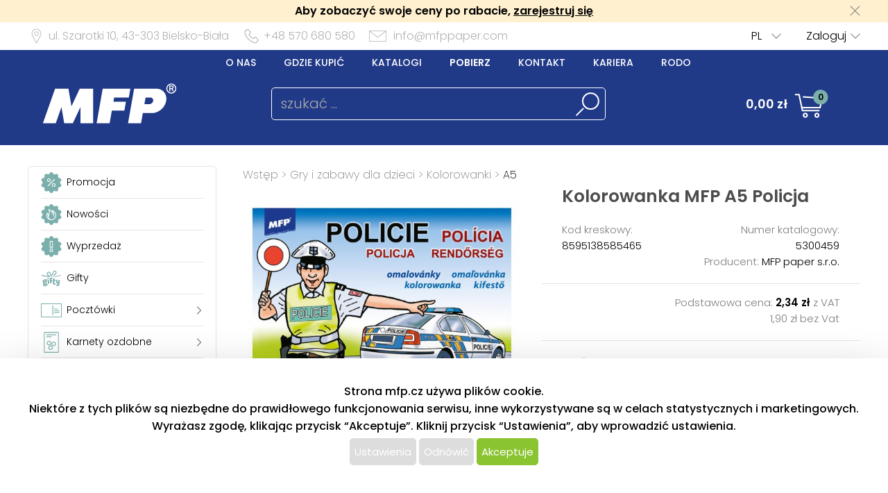

--- FILE ---
content_type: text/html; charset=UTF-8
request_url: https://www.mfppaper.pl/katalog/detail/ukaz/zbozi/gry-i-zabawy-dla-dzieci-kolorowanka-mfp-a5-policja/kc/5300459
body_size: 104036
content:
<!DOCTYPE html>
<html lang='cs'>
<head>
<meta http-equiv="Content-Type" content="text/html; charset=utf-8">
<title>Kolorowanka MFP A5 Policja | MFP paper s.r.o.</title>
<meta name="description" content="Kolorowanka dziecięca z motywami policynymi. Zawiera 8 obrazków. Stopień trudności: łatwe, z dużymi obrazkami, są więc odpowiednie również dla">
<meta name="keywords" content="kolorowanki A5, malowanki, rysowanie, kolorowanie">
<meta name="copyright" content="MFP Paper">
<meta name="author" content="MFP paper s.r.o.">
<meta name="robots" content="all">
<meta name="generator" content="v1.5.0">
<meta name="viewport" content="width=device-width, initial-scale=1">

<link rel="preconnect" href="https://c.imedia.cz/">
<link rel="dns-prefetch" href="https://c.imedia.cz/">
<link rel="preconnect" href="https://www.facebook.com">
<link rel="dns-prefetch" href="https://www.facebook.com">

<meta property="og:url" content="https://www.mfppaper.pl/katalog/detail/ukaz/zbozi/gry-i-zabawy-dla-dzieci-kolorowanka-mfp-a5-policja/kc/5300459">
<meta property="og:image" content="https://www.mfppaper.pl/prod_obr/5300459.jpg">
<link rel="preload" href="/content/mfp/grafika/fonts/Poppins-SemiBold.woff2" as="font" type="font/woff2" crossorigin>
<link rel="preload" href="/content/mfp/grafika/fonts/Poppins-Light.woff2" as="font" type="font/woff2" crossorigin>
<link rel="preload" href="/content/mfp/grafika/fonts/Poppins-ExtraLight.woff2" as="font" type="font/woff2" crossorigin>
<link rel="preload" href="/content/mfp/grafika/fonts/Poppins-Medium.woff2" as="font" type="font/woff2" crossorigin>
<link rel="preload" href="/content/mfp/grafika/fonts/Poppins-Regular.woff2" as="font" type="font/woff2" crossorigin>

<link rel="shortcut icon" href="/content/mfp/grafika/favicon.ico">
<link rel="preload stylesheet" media="(min-width: 1550px)" type="text/css" href="/content/mfp/css/style.css" media="screen">
<link rel="preload stylesheet" media="(min-width: 1200px) and (max-width: 1549px)"  href="/content/mfp/css/style_1200.css" media="screen">
<link rel="preload stylesheet" media="(min-width: 1000px) and (max-width: 1199px)"  href="/content/mfp/css/style_1000.css" media="screen">
<link rel="preload stylesheet" media="(min-width: 640px) and (max-width: 999px)"  href="/content/mfp/css/style_640.css" media="screen">
<link rel="preload stylesheet" media="(max-width: 639px)"  href="/content/mfp/css/style_360.css" media="screen">
<link rel="preload stylesheet" type="text/css" href="/content/mfp/css/tisk.css" media="print">
<style type="text/css" media="screen" >
</style>
<style type="text/css">
	#logo a {
		background: transparent url("/content/mfp/grafika/n18_logo_text_pl.png") center top / contain no-repeat;
	} 
	#vsechno_nej {
		background: transparent url("/content/mfp/grafika/vsechno_nejlepsi_pl.png") center top / contain no-repeat;
	}
	#specialni span {
		background: url("/content/mfp/grafika/specialni-nabidka_pl.jpg");
	}
	#produkty span {
		background: url("/content/mfp/grafika/produkty.jpg");
	}
</style>
<script type="text/javascript" src="/js/accounting.js?dummy=590101098" ></script>
<script type="text/javascript">
accounting.settings = {
	currency: {
		symbol : 'zł',
		format : '%v %s',
		decimal : ',',
		thousand : ' ',
		precision : '2'
	},
	number: {
		precision : 0,
		grouping : 3,
		thousand : " ",
		decimal : ","
	}
}
</script>

<link rel="stylesheet" href="/js/jquery-ui-1.12.1/jquery-ui.css">
<script type="text/javascript" src="/js/jquery-1.11.1.min.js" ></script>
<script src="/js/jquery-ui-1.12.1/jquery-ui.min.js"></script>
<script type="text/javascript" src="/js/dojo.1.9.3.js"></script>
<script type="text/javascript" src="/js/i18next-1.10.3.min.js" ></script>
<script type="text/javascript">
$.i18n.init({
	    lng: 'pl',
	    debug: false,
	    getAsync: false,
	    defaultValueFromContent: false,
	    resGetPath: '/content/mfp/locales/__lng__/__ns__.json',
	        });
</script>
<script type="text/javascript" src="/js/cs_all.js?dummy=629898868"></script>
<script type="text/javascript">
	var kosik_max_pol = 0;
</script>

<script type="text/javascript">
var prod_pics_array = [{"href":"\/prod_obr\/5300459.jpg"},{"href":"\/prod_obr\/5300459_01.jpg"},{"href":"\/prod_obr\/5300459_02.jpg"},{"href":"\/prod_obr\/5300459_03.jpg"},{"href":"\/prod_obr\/5300459_04.jpg"}];
</script>
<script type="text/javascript" src="/js/katalog.js?dummy=317674798"></script>
<script type="text/javascript" src="/js/jquery.fancybox-1.3.4/fancybox/jquery.easing-1.3.pack.js"></script>
<script type="text/javascript" src="/js/jquery.fancybox-1.3.4/fancybox/jquery.fancybox-1.3.4-patched.pack.js"></script>
<script type="text/javascript" src="/js/jquery.fancybox-1.3.4/custom.js"></script>
<link rel="stylesheet" type="text/css" href="/js/jquery.fancybox-1.3.4/fancybox/jquery.fancybox-1.3.4.css" media="screen">



<!-- Google Tag Manager -->
<script>(function(w,d,s,l,i){w[l]=w[l]||[];w[l].push({'gtm.start':
new Date().getTime(),event:'gtm.js'});var f=d.getElementsByTagName(s)[0],
j=d.createElement(s),dl=l!='dataLayer'?'&l='+l:'';j.async=true;j.src=
'https://www.googletagmanager.com/gtm.js?id='+i+dl;f.parentNode.insertBefore(j,f);
})(window,document,'script','dataLayer','GTM-TGFKM5K');</script>
<!-- End Google Tag Manager -->




<!-- Global Site Tag (gtag.js) - Google Analytics -->
<script async src="https://www.googletagmanager.com/gtag/js?id=UA-22419769-4"></script>
<script>
  window.dataLayer = window.dataLayer || [];
  function gtag(){dataLayer.push(arguments);}
  gtag('js', new Date());
	gtag('config', 'UA-22419769-4', { 'restricted_data_processing': true });
  
</script>






</head>

<body class="pl"> 


<!-- Google Tag Manager (noscript) -->
<noscript><iframe src="https://www.googletagmanager.com/ns.html?id=GTM-TGFKM5K"
height="0" width="0" style="display:none;visibility:hidden"></iframe></noscript>
<!-- End Google Tag Manager (noscript) -->


<div id="firma_registr_info_obal"><div id="firma_registr_info">Aby zobaczyć swoje ceny po rabacie, <a href="/obchod/pristup/registrace">zarejestruj się</a> <a id="firma_registr_info_close" onclick="$('#firma_registr_info_obal').css('display','none');document.cookie = 'firNabReg=1';"></a></div></div>	<input type= "hidden" name="error-debug" id="error-debug" value="">
	
            
       <div id="fullhead_info">
                <div id="head_info">
                    <div id="head_info_adress">
                        <div id="head_info_adress_address">ul. Szarotki 10, <span class="mobil_skryj">43-303</span> Bielsko-Biała</div> 
                        <div id="head_info_adress_tel">+48 570 680 580</div> 
                        <div id="head_info_adress_email"><a href="mailto:info@mfppaper.com">info@mfppaper.com</a></div> 
                        <div class="cistic"></div>
                    </div>
                    <div id="head_info_login">
                    
                        <div id="head_info_login_login">
                                                 	<a onclick="openCloseMenu('prihlaseni_desktop')">Zaloguj</a>
                                                 
                        
                        </div>
                            <div id="head_info_login_lang">                        
                        <ul id="lang" ><li><a href="" onclick="javascript:return false;" class="first noloadinfo">PL</a>
<ul><li><a href="https://www.mfp.cz/">CZ</a></li><li><a href="https://www.mfppapier.sk/">SK</a></li><li><a href="http://www.mfppapir.hu/">HU</a></li></ul></li></ul>                                             
						</div>
                    </div> 
                     <div id="prihlaseni_desktop" >
                                                        <div>
                            
                              <div class="prihlaseni_desktop_hlavicka" >Dane rejestrowe</div>
                               <form action="/obchod/pristup/login" method="post">
                                 <fieldset>
                                   <label for="user_desktop">Login</label>
                                   <input type="text" name="user" id="user_desktop" size="15"  value="" >  <br>
                                   <label for="user_desktop">Hasło</label> 
                                   <input type="password" name="password" id="password_desktop" size="15" value="" >  <br>
                                   <div class="zapomenute_heslo">
                                     <a href="/obchod/pristup/zapomenuteheslo">Zapomniałem hasła</a>
                                   </div>
                                   <div class="prihlasovaci_tlacitko">        
                    					<input type="submit" name="login" id="login_desktop" value="Zaloguj się" >
                    			   </div>
                    			   <div class="div_registrace">
                    				<a href="/obchod/pristup/registrace">Zarejestruj się</a>	
                    			   </div>
                                            
                                   <input type="hidden" id="user_preklad" value="login"/>
                                   <input type="hidden" id="password_preklad" value="hasło"/>
                                 </fieldset>
                               </form>
                            </div>
                              
                           <div class="cistic"></div>
                                <div>
                                                                </div>
                               
                                <div class="cistic"></div> 
                                                            <input type="hidden" id="hledej_preklad" value="szukać"/>
	            				<input type="hidden" id="tento_server" value="https://www.mfppaper.pl"/>
								<input type="hidden"  id="typ_firmy" value="mo"/>     
                          </div> <!--prihlaseni desktop-->
                </div>
                <script>
                $(document).mousedown(function(event) { 
                	  $target = $(event.target);
                	  if(!$target.closest('#prihlaseni_desktop').length && !$target.closest('#head_info_login_login').length ) {
                	    $('#prihlaseni_desktop').hide();
                	  }        
                	});
                </script>
                
                <div id="fullhead_head">
                	
                    <div id="head_head">
                        <div id="head_head_menu">
                        <a href="/web/texty/zobraz/idt/onas" target=""  >O nas</a><a href="/web/prodejny/index" target=""  >Gdzie kupić</a><a href="/web/texty/zobraz/idt/katalogy" target=""  >Katalogi</a><a href="/web/texty/zobraz/idt/stazeni" target=""  >Pobierz</a><a href="/web/texty/zobraz/idt/kontakt" target=""  >Kontakt</a><a href="/web/texty/zobraz/idt/kariera" target=""  >Kariera</a><a href="/web/texty/zobraz/idt/rodo" target=""  >Rodo</a>                            <div class="cistic"></div>
                        </div>
                        <div id="head_head_logo">
                            <a href="/"><img src="/content/mfp/grafika/homepage/n20_hlavicka_logo.png" alt="logo" title="MFP paper - Producent, importer i dystrybutor artykułów papiernicznych i szkolnych"></a>
                        </div>
                        <div id="head_head_hledani">
                                <fieldset>
                                <form id="SearchForm" name="SearchForm" action="/katalog/index/index/nkat/vse">
                                 <input id="hledej" name="hledej" type="text" size="20" value="" placeholder="szukać ...">
                                 <input type="button" id="go" name="go"> 
                                </fieldset>                                            
                            </form>
                        </div>
                        <div id="kosikdiv">
                        <a href="/obchod/kosik/ukaz"><div id="head_head_kosik_cena"> <span id="kos-txt-cena">0,00 zł</span></div></a><div id="head_head_kosik_pocet"><span id="kos-txt-pol">0</span></div>
      		    			       <div class="cistic"></div>
      		    			                 
        <div id="kosik_vyskakovaci">
        <div id='vyskakovaci_kosik_polozky' class='kvp_plny_kosik'><div id='kvp_prazny_kosik' class='kvp_prazny_kosik'>Pusty koszyk</div></div>  
          <div>
           <a href="/obchod/kosik/ukaz" id="otevrit">Otworzyć koszyk</a>
            <a href="/obchod/kosik/vysyp" id="vysypat">Opróżnić koszyk</a>          </div>
          
        </div>
        
        </div>

                        
                        
                        
                        
                        
                    </div> 
                </div>
            </div>
       <!-- konec nove casti -->         
                        <div id="mobil_menu">
      <div id="mobil_menu_vnitrni">
            <div class="mobil_menu_hamburger"><a onclick="openNav()"> </a></div>
            
            <div class="mobil_menu_logo"><a href="/"> </a></div>
            
            <div class="mobil_menu_kosik">
            <a href="/obchod/kosik/ukaz"><span id="kos-txt-cena-mob">0,00 zł</span></a>      
            </div>
            <div class="mobil_menu_hledat">
            <a onclick="openCloseMenu('hledat_mobil')"> </a>
            </div>
            <div class="mobil_menu_prihlasit">
                              <a onclick="openCloseMenu('prihlaseni_mobil')"> </a>
                          </div>
           
 		<aside id="mySidenav" class="layout-hamburger-menu open"></aside>    
    
      <div id="prihlaseni_mobil">
                <div>
           <form action="/obchod/pristup/login" method="post">
             <div class="prihlaseni_mobil_hlavicka" >Dane rejestrowe</div>
             <fieldset>
             
               Login<br>
               <input type="text" name="user" id="user_mob" size="15"  value="" >  <br>
               Hasło<br> 
               <input type="password" name="password" id="password_mob" size="15" value="" >  <br>
                 <div class="zapomenute_heslo">
                    <a href="/obchod/pristup/zapomenuteheslo">Zapomniałem hasła</a>
                 </div>       
				 <div class="prihlasovaci_tlacitko"><input type="submit" name="login" id="login_mob" value="Zaloguj się" /></div>
               
               
             <div class="div_registrace"><a href="/obchod/pristup/registrace" class="registrovat_mob">Registrovat</a></div>             
             </fieldset>
           </form>
        </div>
          
       <div class="cistic"></div>
        
         
            <div>
                        </div>
            <div class="cistic"></div> 
                        
      </div> <!--prihlaseni mobil-->
        </div>
        </div>
      <div class="cistic"></div>
      <div id="kosik_mobil">ko</div>
      <div id="hledat_mobil">
        <form id="SearchForm_mob" name="SearchForm" action="/katalog/index/index/nkat/vse">
        <fieldset>
          <input id="hledej_mob" name="hledej" type="text" size="20" value="" placeholder="szukać ...">
          <input type="button" id="go_mob" name="go" value="">
        </fieldset>                
        </form>
      </div>
      <div id="jazyk_mobil">
        <div>
                             </div>   
      </div>
      

      <div id="overlay">
      
      </div>
      <div class="cistic"></div>
      <script>
      // openNav();
      function openNav() {
          document.getElementById("mySidenav").style.width = "272px";
          document.getElementById("overlay").style.width = document.documentElement.clientWidth +"px";
          document.getElementById("overlay").style.height = document.documentElement.scrollHeight  +"px";
          document.getElementById("overlay").style.display = "block";
          //if($("#SearchForm_mob").length==0) $("#SearchForm").clone().attr('id','SearchForm_mob').appendTo("#mySidenav");
          
          if($("#left_mob").length==0) $("#levy_sloupec").clone().attr('id','left_mob').appendTo("#mySidenav");
          if($("#topmenu_mob").length==0) $("#head_head_menu").clone().attr('id','topmenu_mob').appendTo("#mySidenav");
      }
      
      function closeNav() {
          document.getElementById("mySidenav").style.width = "0";         
          document.getElementById("overlay").style.display = "none";
      }
      function openCloseMenu(prvek)
      { 
      	if($("#"+prvek).css("display")=="block"){         
          $("#"+prvek).hide();
        }else{
          $("#"+prvek).show();
        }   /**/
      }
      function openCloseMobilMenu(prvek,zalozka)
      { 
      	if($("#"+prvek).css("display")=="block"){
          $( "#mobil_menu div:nth-child("+zalozka+") a" ).css("background-color","");
         if(zalozka!=5) $( "#mobil_menu div:nth-child("+zalozka+") a" ).css("background-position","center 3px");
          $( "#mobil_menu div:nth-child("+zalozka+") a" ).css("color","white");
          $("#"+prvek).hide();
        }else{
          $( "#mobil_menu div:nth-child("+zalozka+") a" ).css("background-color","white");          
         if(zalozka!=5) $( "#mobil_menu div:nth-child("+zalozka+") a" ).css("background-position","center -33px");
          $( "#mobil_menu div:nth-child("+zalozka+") a" ).css("color","#00b9ee");
          
          $("#"+prvek).show();
        }   /**/
      }
     
      
      
      $( "#overlay" ).click(function() {
        closeNav();
      });

      function upozorni_prepnuti_komise(stavkomise,texttlacitka)
      {  // href="/?kona=0"
	    
    	  $( function() {
    		    $( "#dialog_komise_prepni" ).dialog({
    		      resizable: false,
    		      height: "auto",
    		      width: 400,
    		      modal: true,
    		      buttons: {
    		    	  "Ano": function() {
    		        	 
    		          $( this ).dialog( "close" );
    		          window.location.href="/?kona="+stavkomise;
    		        },
    		        "Ne": function() {
    		          $( this ).dialog( "close" );
    		        }
    		      }
    		    });
    		  } );
		  
       }
      </script>             
        <div id="flexbox">
        	<div id="levy_sloupec">
            	                <!--<a href="#" class="small">Rozšířené hledání</a>-->
                
                
                
                <!-- <ul id="special">
                	<li id="akce"><a href="/katalog/index/index/nkat/vse/akce/1"><img src="/content/mfp/grafika/ikony_strom/n20_l_menu_ikona_akce.svg"><span>Promocja</span></a></li>
                    <li id="novinky"><a href="/katalog/index/index/nkat/vse/novy/1"><img src="/content/mfp/grafika/ikony_strom/n20_l_menu_ikona_novinka.svg"><span>Nowości</span></a></li>
                    <li id="slevy"><a href="/katalog/index/index/nkat/vse/sleva/1"><img src="/content/mfp/grafika/ikony_strom/n20_l_menu_ikona_doprodej.svg"><span>Wyprzedaż</span></a></li>
                    <!--<li id="sezona"><a href="/katalog/index/index/nkat/vse/sezona/1">Sezon</a></li>-->
                <!-- </ul>-->
                
               
                <div id="menu"><ul><li id="akce" class="hlavni_kategorie"><a href="/katalog/index/index/nkat/vse/akce/1"><img src="/content/mfp/grafika/ikony_strom/n20_l_menu_ikona_akce.svg"><span>Promocja</span></a></li><li id="novinky" class="hlavni_kategorie"><a href="/katalog/index/index/nkat/vse/novy/1"><img src="/content/mfp/grafika/ikony_strom/n20_l_menu_ikona_novinka.svg"><span>Nowości</span></a></li><li id="slevy" class="hlavni_kategorie"><a href="/katalog/index/index/nkat/vse/sleva/1"><img src="/content/mfp/grafika/ikony_strom/n20_l_menu_ikona_doprodej.svg"><span>Wyprzedaż</span></a></li><li class="hlavni_kategorie" ><a href="/katalog/index/index/nkat/gifty/c/294/jenskladem/0/jenmfp/0"><embed src="/content/mfp/grafika/ikony_strom/n20_l_menu_ikona_294.svg"><span>Gifty</span></a>
</li><li class="podskupiny hlavni_kategorie" ><a href="/katalog/index/index/nkat/pocztowki/c/7/jenskladem/0/jenmfp/0"><embed src="/content/mfp/grafika/ikony_strom/n20_l_menu_ikona_7.svg"><span>Pocztówki</span></a>
</li><li class="podskupiny hlavni_kategorie" ><a href="/katalog/index/index/nkat/karnety-ozdobne/c/8/jenskladem/0/jenmfp/0"><embed src="/content/mfp/grafika/ikony_strom/n20_l_menu_ikona_8.svg"><span>Karnety ozdobne</span></a>
</li><li class="podskupiny hlavni_kategorie" ><a href="/katalog/index/index/nkat/koperty-na-pieniadze/c/218/jenskladem/0/jenmfp/0"><embed src="/content/mfp/grafika/ikony_strom/n20_l_menu_ikona_218.svg"><span>Koperty na pieniądze</span></a>
</li><li class="podskupiny hlavni_kategorie" ><a href="/katalog/index/index/nkat/artykuly-do-pakowania/c/9/jenskladem/0/jenmfp/0"><embed src="/content/mfp/grafika/ikony_strom/n20_l_menu_ikona_9.svg"><span>Artykuły do pakowania</span></a>
</li><li class="podskupiny hlavni_kategorie" ><a href="/katalog/index/index/nkat/artykuly-hobbystyczne/c/10/jenskladem/0/jenmfp/0"><embed src="/content/mfp/grafika/ikony_strom/n20_l_menu_ikona_10.svg"><span>Artykuły hobbystyczne</span></a>
</li><li class="podskupiny hlavni_kategorie_rozbalena" ><a href="/katalog/index/index/nkat/gry-i-zabawy-dla-dzieci/c/11/jenskladem/0/jenmfp/0"><embed src="/content/mfp/grafika/ikony_strom/n20_l_menu_ikona_11.svg"><span>Gry i zabawy dla dzieci</span></a>
</li><div class="rozbalena_kategorie"><ul><li class="podskupiny podrizena_kategorie_1_rozbalena" ><a href="/katalog/index/index/nkat/gry-i-zabawy-dla-dzieci-kolorowanki/c/89/jenskladem/0/jenmfp/0"><span>Kolorowanki</span></a>
</li><div class="rozbalena_podkategorie"><ul><li class="active podrizena_kategorie_2_aktivni" ><a href="/katalog/index/index/nkat/gry-i-zabawy-dla-dzieci-kolorowanki-a5/c/201/jenskladem/0/jenmfp/0"><span>A5</span></a>
</li><li class="podrizena_kategorie_2" ><a href="/katalog/index/index/nkat/gry-i-zabawy-dla-dzieci-kolorowanki-a4/c/202/jenskladem/0/jenmfp/0"><span>A4</span></a>
</li><li class="podrizena_kategorie_2" ><a href="/katalog/index/index/nkat/gry-i-zabawy-dla-dzieci-kolorowanki-a4-wodne/c/203/jenskladem/0/jenmfp/0"><span>A4 wodne</span></a>
</li><li class="podrizena_kategorie_2" ><a href="/katalog/index/index/nkat/gry-i-zabawy-dla-dzieci-kolorowanki-kolorowanki-antystresowe/c/224/jenskladem/0/jenmfp/0"><span>Kolorowanki antystresowe</span></a>
</li></ul></div><li class="podrizena_kategorie_1" ><a href="/katalog/index/index/nkat/gry-i-zabawy-dla-dzieci-wycinanki/c/90/jenskladem/0/jenmfp/0"><span>Wycinanki</span></a>
</li><li class="podskupiny podrizena_kategorie_1" ><a href="/katalog/index/index/nkat/gry-i-zabawy-dla-dzieci-gry-pamieciowe-memory/c/91/jenskladem/0/jenmfp/0"><span>Gry pamięciowe MEMORY</span></a>
</li><li class="podrizena_kategorie_1" ><a href="/katalog/index/index/nkat/gry-i-zabawy-dla-dzieci-puzzle/c/92/jenskladem/0/jenmfp/0"><span>Puzzle</span></a>
</li><li class="podrizena_kategorie_1" ><a href="/katalog/index/index/nkat/gry-i-zabawy-dla-dzieci-honey-combine/c/93/jenskladem/0/jenmfp/0"><span>Honey Combine</span></a>
</li><li class="podrizena_kategorie_1" ><a href="/katalog/index/index/nkat/gry-i-zabawy-dla-dzieci-pozostale/c/96/jenskladem/0/jenmfp/0"><span>Pozostałe</span></a>
</li></ul></div><li class="podskupiny hlavni_kategorie" ><a href="/katalog/index/index/nkat/artykuly-party/c/12/jenskladem/0/jenmfp/0"><embed src="/content/mfp/grafika/ikony_strom/n20_l_menu_ikona_12.svg"><span>Artykuły party</span></a>
</li><li class="podskupiny hlavni_kategorie" ><a href="/katalog/index/index/nkat/artykuly-biurowe/c/13/jenskladem/0/jenmfp/0"><embed src="/content/mfp/grafika/ikony_strom/n20_l_menu_ikona_13.svg"><span>Artykuły biurowe</span></a>
</li><li class="podskupiny hlavni_kategorie" ><a href="/katalog/index/index/nkat/papier/c/2/jenskladem/0/jenmfp/0"><embed src="/content/mfp/grafika/ikony_strom/n20_l_menu_ikona_2.svg"><span>Papier</span></a>
</li><li class="podskupiny hlavni_kategorie" ><a href="/katalog/index/index/nkat/artykuly-pismienne/c/3/jenskladem/0/jenmfp/0"><embed src="/content/mfp/grafika/ikony_strom/n20_l_menu_ikona_3.svg"><span>Artykuły piśmienne</span></a>
</li><li class="podskupiny hlavni_kategorie" ><a href="/katalog/index/index/nkat/artykuly-szkolne/c/4/jenskladem/0/jenmfp/0"><embed src="/content/mfp/grafika/ikony_strom/n20_l_menu_ikona_4.svg"><span>Artykuły szkolne</span></a>
</li><li class="podskupiny hlavni_kategorie" ><a href="/katalog/index/index/nkat/artykuly-licencjonowane/c/6/jenskladem/0/jenmfp/0"><embed src="/content/mfp/grafika/ikony_strom/n20_l_menu_ikona_6.svg"><span>Artykuły licencjonowane</span></a>
</li><li class="podskupiny hlavni_kategorie" ><a href="/katalog/index/index/nkat/artykuly-wielkanocne/c/194/jenskladem/0/jenmfp/0"><embed src="/content/mfp/grafika/ikony_strom/n20_l_menu_ikona_194.svg"><span>Artykuły wielkanocne </span></a>
</li><li class="podskupiny hlavni_kategorie" ><a href="/katalog/index/index/nkat/artykuly-bozonarodzeniowe/c/195/jenskladem/0/jenmfp/0"><embed src="/content/mfp/grafika/ikony_strom/n20_l_menu_ikona_195.svg"><span>Artykuły bożonarodzeniowe</span></a>
</li><li class="hlavni_kategorie" ><a href="/katalog/index/index/nkat/pozostale/c/217/jenskladem/0/jenmfp/0"><embed src="/content/mfp/grafika/ikony_strom/n20_l_menu_ikona_217.svg"><span>Pozostałe</span></a>
</li></ul></div>                 
                <ul class="social">
                <li><a id="fb" href="https://www.facebook.com/MFPpaperpoland" title="Facebook" target="_blank" class="noloadinfo" ></a></li><li><a id="tw" href="https://twitter.com/MFPpaper" title="Twitter" target="_blank" class="noloadinfo" ></a></li><li><a id="insta" href="https://www.instagram.com/mfp_paper_pl/" title="Instagram" target="_blank" class="noloadinfo" ></a></li> 
                </ul>
                               <div class="levy_sloupec_ikony_variotext">

</div>            </div><!-- left -->

            <div id="obsah">
                <div id="obsah_drobecky"><a href="/katalog/index/index">Wstęp</a> > <a href="/katalog/index/index/nkat/gry-i-zabawy-dla-dzieci/c/11/jenskladem/0/jenmfp/0">Gry i zabawy dla dzieci</a> > <a href="/katalog/index/index/nkat/gry-i-zabawy-dla-dzieci-kolorowanki/c/89/jenskladem/0/jenmfp/0">Kolorowanki</a> > <a href="/katalog/index/index/nkat/gry-i-zabawy-dla-dzieci-kolorowanki-a5/c/201/jenskladem/0/jenmfp/0">A5</a></div>
                            	
                	<div class="detail_img">
                             	<link rel="stylesheet" href="/js/owlcarousel/owl.carousel.min.css">
				<link rel="stylesheet" href="/js/owlcarousel/owl.theme.default.min.css">
				  <script src="/js/owlcarousel/owl.carousel.js"></script>
				    <script src="/js/owlcarousel/owl.navigation.js"></script>
             
            <div  class="detail_img_hlavni"><a id="detail_img_hlavni_odkaz"  href="/prod_obr/5300459.jpg" class="fotka">
                                 <img id="detail_img_hlavni_id" src="/prod_obr/thumbs//5300459_thumb-w550-h450_108146.jpg" alt="MFP kolorowanka A5 Policja" title="MFP kolorowanka A5 Policja" >
                                 </a></div><div class="detail_img_nahledy_obal owl-carousel owl-theme"><div class="detail_img_nahledy_fotka">                              <a onmouseenter="$('#detail_img_hlavni_id').attr('src','/prod_obr/thumbs//5300459_thumb-w550-h450_108146.jpg');$('#detail_img_hlavni_odkaz').attr('href','/prod_obr/5300459.jpg');"><img src="/prod_obr/thumbs//5300459_thumb-w160-h120_108146.jpg" alt="MFP kolorowanka A5 Policja" title="MFP kolorowanka A5 Policja" ></a></div><div class="detail_img_nahledy_fotka">                              <a onmouseenter="$('#detail_img_hlavni_id').attr('src','/prod_obr/thumbs//5300459_01_thumb-w550-h450_110729.jpg');$('#detail_img_hlavni_odkaz').attr('href','/prod_obr/5300459_01.jpg');"><img src="/prod_obr/thumbs//5300459_01_thumb-w160-h120_110729.jpg" alt="MFP kolorowanka A5 Policja" title="MFP kolorowanka A5 Policja" ></a></div><div class="detail_img_nahledy_fotka">                              <a onmouseenter="$('#detail_img_hlavni_id').attr('src','/prod_obr/thumbs//5300459_02_thumb-w550-h450_87775.jpg');$('#detail_img_hlavni_odkaz').attr('href','/prod_obr/5300459_02.jpg');"><img src="/prod_obr/thumbs//5300459_02_thumb-w160-h120_87775.jpg" alt="MFP kolorowanka A5 Policja" title="MFP kolorowanka A5 Policja" ></a></div><div class="detail_img_nahledy_fotka">                              <a onmouseenter="$('#detail_img_hlavni_id').attr('src','/prod_obr/thumbs//5300459_03_thumb-w550-h450_80668.jpg');$('#detail_img_hlavni_odkaz').attr('href','/prod_obr/5300459_03.jpg');"><img src="/prod_obr/thumbs//5300459_03_thumb-w160-h120_80668.jpg" alt="MFP kolorowanka A5 Policja" title="MFP kolorowanka A5 Policja" ></a></div><div class="detail_img_nahledy_fotka">                              <a onmouseenter="$('#detail_img_hlavni_id').attr('src','/prod_obr/thumbs//5300459_04_thumb-w550-h450_61644.jpg');$('#detail_img_hlavni_odkaz').attr('href','/prod_obr/5300459_04.jpg');"><img src="/prod_obr/thumbs//5300459_04_thumb-w160-h120_61644.jpg" alt="MFP kolorowanka A5 Policja" title="MFP kolorowanka A5 Policja" ></a></div></div>     
                          <script>
                          $(window).load(function() {
                          $('.detail_img_nahledy_obal').owlCarousel({
                        	    loop:false,
                        	    margin:0,
            				    nav:true,
            				    dots:false,
            				    items:4,
            				    autoWidth:true,
            				    responsive:{
            				    	 360:{
            					            items:1,
            					            center: false,
            					        },
            	    				 	640:{
            	    			            items:2
            	    			        },		        		
            						 	800:{
            					            items:2
            					        },
            	    			        1550:{
            					            items:3
            					            
            					        }
            				    }
                        	});
                         });
                        	</script>
                        
                  </div>
                                    
                  <div class="detail_ceny">
                  	<div class="detail_ceny_info">
                  		<h1>Kolorowanka MFP A5 Policja</h1>
                  		
                  		<div class="detail_ceny_info_produkt">
                            <div>
                                                        	<span>Kod kreskowy:</span> 8595138585465                                                        </div>
                            <div><span>Numer katalogowy:</span> 5300459</div>
                            <div>
                                                        </div>
                            <div>
                                                        	<span>Producent:</span> MFP paper s.r.o.
                                                        </div>
                        </div>
                    </div>
                                        <div class="detail_ceny_zaklad_cena">
                        <div class="detail_ceny_zaklad_cena_divy">
                            <div>
                                                        </div>
                            <div>Podstawowa cena:
                            <span>2,34 zł</span> z VAT          					                            
                             </div>
                            <div>
                                                        </div>
                            <div>1,90 zł bez Vat</div>
                                                    </div>
                    </div>
                    <div class="detail_ceny_konec_cena">
                        <div class="detail_ceny_konec_cena_divy">
                            <div>
							<span>2,34 zł</span> z VAT							</div>
                            <div></div>
                            <div>
							1,90 zł bez Vat							</div>
                            <div>
                            <img src="/content/mfp/grafika/detail/n20_detail_skladem.png"><span class="detail_skladem">Na magazynie</span>
                            </div>
                        </div>
                    </div>
                                        	
                    
                    	
                                        
                    
                    
                                            	<form>
                        		<div class="detail_ceny_do_kosiku">
                        		
                                 
                                      <div>
                                        
                                        <input type="number" value="1" name="ks0" id="ks0" class="ks" size="4" min="1"> 
                                        
                                        szt                                        </div>
                                        <div>
                                        <input type="hidden" id="produkt0" name="produkt0" value="5300459" >
                                        <input type="hidden" id="nasobek0" name="nasobek0" value="1" >
                                        <input type="hidden" id="mj0" name="mj0" value="ks" >
                                        <input type="hidden" id="min_mnozstvi0" name="min_mnozstvi0" value="1" >
                                        <input type="hidden" id="produkt_set0" value="0"/>
                                        <a id="pridej0" class="pridani" href="/obchod/kosik/pridej/kat_id/5300459/ks/50">Dodać do koszyka</a>
                                       </div>   
                                                                
                       			
                       			</div>
                       			</form>
                       						                   	<div class="detail_ceny_kratky_popis">
                        <div>
                        Kolorowanka dziecięca z motywami policynymi. Zawiera 8 obrazków. Stopień trudności: łatwe, z dużymi obrazkami, są więc odpowiednie również dla najmłodszych.<br />
<br />
Ilustrował: A. Šplíchal<br />
Format A5...                        </div>
                        <div>
                            <a href="#detail_popis_podrobny">więcej informacji <img src="/content/mfp/grafika/kategorie/n20_kategorie_dalsi_sipka_dolu.png"></a>
                        </div>
                    </div>
                                        
                   <div id="detail_ceny_vyhody" class="detail_ceny_vyhody"><div><img src="/content/mfp/grafika/detail/n20_detail_zasilkovna.png"> Dostępne w magazynie </div><div><img src="/content/mfp/grafika/detail/n20_detail_ceska_firma.png"> Czeska firma</div>
        <div><img src="/content/mfp/grafika/detail/n20_detail_doprava.png"> Darmowy transport powyżej 553,50 PLN z VAT</div>
        <div><img src="/content/mfp/grafika/detail/n20_detail_expedice.png"> Wysyłka do 24 godzin</div>
        <div><img src="/content/mfp/grafika/detail/n20_detail_pecet.png"> Na rynku od ponad 20 lat</div>
        <div><a href="javascript:window.print()"><img src="/content/mfp/grafika/detail/n20_detail_vytisknout.png"> Druk</a> <a target="_blank" href="https://www.facebook.com/sharer.php?u=https://www.mfppaper.pl/katalog/detail/ukaz/zbozi/gry-i-zabawy-dla-dzieci-kolorowanka-mfp-a5-policja/kc/5300459"><img src="/content/mfp/grafika/detail/n20_detail_sdilet.png"> Udostępnij</a></div>
        </div>	
                    
               </div>
                 <div class="cistic"></div>   
               <div id="detail_popis_podrobny_obal">     
               <div id="detail_popis_podrobny">
                    <div class="detail_nadpis_podtrzeny"><h2>Opis towaru </h2></div>
                    <div class="detail_popis_sloupce">
                        <div>
                        Kolorowanka dziecięca z motywami policynymi. Zawiera 8 obrazków. Stopień trudności: łatwe, z dużymi obrazkami, są więc odpowiednie również dla najmłodszych.<br />
<br />
Ilustrował: A. Šplíchal<br />
Format A5<br>Waga: 0.02 kg<br><p><strong>Ostrzeżenie:</strong><br>Nieodpowiednie dla dzieci poniżej 3 lat, ryzyko połknięcia i zadławienia małymi częściami.</p><p>Produkt spełnia certyfikację CE</p><p>Produkt jest przeznaczony dla dzieci od 3 lat</p><p><strong>adres producenta:</strong><br>MFP paper s.r.o.<br>Gen.Štefánika 3581/52<br>750 02 Přerov<br>info@mfp.cz<br>www.mfp.cz</p>                        </div>
                        <div>
                        Wymiar: 210mm x 147mm x 2mm (szer. x wys. x gł.)<br>                        
                                                         <p id="garance">Znaleźliście gdzieś lepszą cenę? <a class="noloadinfo" href="mailto:mfp@mfp.cz;info@mfppaper.com">Dajcie nam znać!</a></p>
                                                    </div>
                    </div>

               </div>
               </div>      
               <div class="cistic"></div>
               <script>
               if($( window ).width()<1550 && $( window ).width()>999)
               {    
               		$( "#detail_popis_podrobny_obal" ).append( $( "#detail_ceny_vyhody" ) );
					//alert($( window ).width());
               }
               </script>
                    
                   <!-- konec novy kod --> 
                   
          
                                     
            	<div class="detail_nadpis"><h2>Towar alternatywny</h2></div>
				<div id="detail_alternativy_id" class="detail_alternativy owl-carousel owl-theme"><div class="detail_alternativy_polozka">
                <div class="detail_alternativy_polozka_img"><div class="kategorie_produkt_sleva"></div><a href="/katalog/detail/ukaz/kc/5300571" class="" ><img src="/prod_obr/thumbs//5300571_thumb-w160-h130_82623.jpg" alt="Kolorowanka A5 Mikołaj" title="Kolorowanka A5 Mikołaj" /></a></div><div class="detail_alternativy_polozka_nazev"><a href="/katalog/detail/ukaz/kc/5300571"><h3>Kolorowanka A5 Mikołaj</h3></a>
</div><div class="detail_alternativy_polozka_cena"><div class="vetsi">2,31 zł z VAT</div><div class="mensi">1,88 zł bez Vat</div></div></div><div class="detail_alternativy_polozka">
                <div class="detail_alternativy_polozka_img"><div class="kategorie_produkt_sleva"></div><a href="/katalog/detail/ukaz/kc/5300932" class="" ><img src="/prod_obr/thumbs//5300932_thumb-w160-h130_99787.jpg" alt="Kolorowanka MFP A5  Wróżki 2" title="Kolorowanka MFP A5  Wróżki 2" /></a></div><div class="detail_alternativy_polozka_nazev"><a href="/katalog/detail/ukaz/kc/5300932"><h3>Kolorowanka MFP A5  Wróżki 2</h3></a>
</div><div class="detail_alternativy_polozka_cena"><div class="vetsi">2,34 zł z VAT</div><div class="mensi">1,90 zł bez Vat</div></div></div><div class="detail_alternativy_polozka">
                <div class="detail_alternativy_polozka_img"><div class="kategorie_produkt_sleva"></div><a href="/katalog/detail/ukaz/kc/5300461" class="" ><img src="/prod_obr/thumbs//5300461_thumb-w160-h130_101157.jpg" alt="Kolorowanka MFP A5 Alfabet" title="Kolorowanka MFP A5 Alfabet" /></a></div><div class="detail_alternativy_polozka_nazev"><a href="/katalog/detail/ukaz/kc/5300461"><h3>Kolorowanka MFP A5 Alfabet</h3></a>
</div><div class="detail_alternativy_polozka_cena"><div class="vetsi">2,23 zł z VAT</div><div class="mensi">1,81 zł bez Vat</div></div></div><div class="detail_alternativy_polozka">
                <div class="detail_alternativy_polozka_img"><div class="kategorie_produkt_sleva"></div><a href="/katalog/detail/ukaz/kc/5300467" class="" ><img src="/prod_obr/thumbs//5300467_thumb-w160-h130_99181.jpg" alt="Kolorowanka MFP A5 Alfabet 2" title="Kolorowanka MFP A5 Alfabet 2" /></a></div><div class="detail_alternativy_polozka_nazev"><a href="/katalog/detail/ukaz/kc/5300467"><h3>Kolorowanka MFP A5 Alfabet 2</h3></a>
</div><div class="detail_alternativy_polozka_cena"><div class="vetsi">2,23 zł z VAT</div><div class="mensi">1,81 zł bez Vat</div></div></div><div class="detail_alternativy_polozka">
                <div class="detail_alternativy_polozka_img"><div class="kategorie_produkt_sleva"></div><a href="/katalog/detail/ukaz/kc/5300468" class="" ><img src="/prod_obr/thumbs//5300468_thumb-w160-h130_113396.jpg" alt="Kolorowanka MFP A5 Alfabet 3" title="Kolorowanka MFP A5 Alfabet 3" /></a></div><div class="detail_alternativy_polozka_nazev"><a href="/katalog/detail/ukaz/kc/5300468"><h3>Kolorowanka MFP A5 Alfabet 3</h3></a>
</div><div class="detail_alternativy_polozka_cena"><div class="vetsi">2,23 zł z VAT</div><div class="mensi">1,81 zł bez Vat</div></div></div><div class="detail_alternativy_polozka">
                <div class="detail_alternativy_polozka_img"><div class="kategorie_produkt_sleva"></div><a href="/katalog/detail/ukaz/kc/5300722" class="" ><img src="/prod_obr/thumbs//5300722_thumb-w160-h130_99291.jpg" alt="Kolorowanka MFP A5 Bracia Kosy" title="Kolorowanka MFP A5 Bracia Kosy" /></a></div><div class="detail_alternativy_polozka_nazev"><a href="/katalog/detail/ukaz/kc/5300722"><h3>Kolorowanka MFP A5 Bracia Kosy</h3></a>
</div><div class="detail_alternativy_polozka_cena"><div class="vetsi">2,42 zł z VAT</div><div class="mensi">1,97 zł bez Vat</div></div></div><div class="detail_alternativy_polozka">
                <div class="detail_alternativy_polozka_img"><div class="kategorie_produkt_sleva"></div><a href="/katalog/detail/ukaz/kc/5300196" class="" ><img src="/prod_obr/thumbs//5300196_thumb-w160-h130_114263.jpg" alt="Kolorowanka MFP A5 Ciężarówki" title="Kolorowanka MFP A5 Ciężarówki" /></a></div><div class="detail_alternativy_polozka_nazev"><a href="/katalog/detail/ukaz/kc/5300196"><h3>Kolorowanka MFP A5 Ciężarówki</h3></a>
</div><div class="detail_alternativy_polozka_cena"><div class="vetsi">2,34 zł z VAT</div><div class="mensi">1,90 zł bez Vat</div></div></div><div class="detail_alternativy_polozka">
                <div class="detail_alternativy_polozka_img"><div class="kategorie_produkt_sleva"></div><a href="/katalog/detail/ukaz/kc/5300267" class="" ><img src="/prod_obr/thumbs//5300267_thumb-w160-h130_103136.jpg" alt="Kolorowanka MFP A5 Ciężarówki" title="Kolorowanka MFP A5 Ciężarówki" /></a></div><div class="detail_alternativy_polozka_nazev"><a href="/katalog/detail/ukaz/kc/5300267"><h3>Kolorowanka MFP A5 Ciężarówki</h3></a>
</div><div class="detail_alternativy_polozka_cena"><div class="vetsi">2,34 zł z VAT</div><div class="mensi">1,90 zł bez Vat</div></div></div><div class="detail_alternativy_polozka">
                <div class="detail_alternativy_polozka_img"><div class="kategorie_produkt_sleva"></div><a href="/katalog/detail/ukaz/kc/5300927" class="" ><img src="/prod_obr/thumbs//5300927_thumb-w160-h130_91423.jpg" alt="Kolorowanka MFP A5 Cyfry 1-5" title="Kolorowanka MFP A5 Cyfry 1-5" /></a></div><div class="detail_alternativy_polozka_nazev"><a href="/katalog/detail/ukaz/kc/5300927"><h3>Kolorowanka MFP A5 Cyfry 1-5</h3></a>
</div><div class="detail_alternativy_polozka_cena"><div class="vetsi">2,34 zł z VAT</div><div class="mensi">1,90 zł bez Vat</div></div></div><div class="detail_alternativy_polozka">
                <div class="detail_alternativy_polozka_img"><div class="kategorie_produkt_sleva"></div><a href="/katalog/detail/ukaz/kc/5300928" class="" ><img src="/prod_obr/thumbs//5300928_thumb-w160-h130_92315.jpg" alt="Kolorowanka MFP A5 Cyfry 6-10" title="Kolorowanka MFP A5 Cyfry 6-10" /></a></div><div class="detail_alternativy_polozka_nazev"><a href="/katalog/detail/ukaz/kc/5300928"><h3>Kolorowanka MFP A5 Cyfry 6-10</h3></a>
</div><div class="detail_alternativy_polozka_cena"><div class="vetsi">2,34 zł z VAT</div><div class="mensi">1,90 zł bez Vat</div></div></div><div class="detail_alternativy_polozka">
                <div class="detail_alternativy_polozka_img"><div class="kategorie_produkt_sleva"></div><a href="/katalog/detail/ukaz/kc/5301185" class="" ><img src="/prod_obr/thumbs//5301185_thumb-w160-h130_106814.jpg" alt="Kolorowanka MFP A5 Czarownice" title="Kolorowanka MFP A5 Czarownice" /></a></div><div class="detail_alternativy_polozka_nazev"><a href="/katalog/detail/ukaz/kc/5301185"><h3>Kolorowanka MFP A5 Czarownice</h3></a>
</div><div class="detail_alternativy_polozka_cena"><div class="vetsi">2,34 zł z VAT</div><div class="mensi">1,90 zł bez Vat</div></div></div><div class="detail_alternativy_polozka">
                <div class="detail_alternativy_polozka_img"><div class="kategorie_produkt_sleva"></div><a href="/katalog/detail/ukaz/kc/5300790" class="" ><img src="/prod_obr/thumbs//5300790_thumb-w160-h130_134483.jpg" alt="Kolorowanka MFP A5 Dino" title="Kolorowanka MFP A5 Dino" /></a></div><div class="detail_alternativy_polozka_nazev"><a href="/katalog/detail/ukaz/kc/5300790"><h3>Kolorowanka MFP A5 Dino</h3></a>
</div><div class="detail_alternativy_polozka_cena"><div class="vetsi">2,34 zł z VAT</div><div class="mensi">1,90 zł bez Vat</div></div></div><div class="detail_alternativy_polozka">
                <div class="detail_alternativy_polozka_img"><div class="kategorie_produkt_sleva"></div><a href="/katalog/detail/ukaz/kc/5300119" class="" ><img src="/prod_obr/thumbs//5300119_thumb-w160-h130_113862.jpg" alt="Kolorowanka MFP A5 Dinozaury" title="Kolorowanka MFP A5 Dinozaury" /></a></div><div class="detail_alternativy_polozka_nazev"><a href="/katalog/detail/ukaz/kc/5300119"><h3>Kolorowanka MFP A5 Dinozaury</h3></a>
</div><div class="detail_alternativy_polozka_cena"><div class="vetsi">2,34 zł z VAT</div><div class="mensi">1,90 zł bez Vat</div></div></div><div class="detail_alternativy_polozka">
                <div class="detail_alternativy_polozka_img"><div class="kategorie_produkt_sleva"></div><a href="/katalog/detail/ukaz/kc/5300801" class="" ><img src="/prod_obr/thumbs//5300801_thumb-w160-h130_94343.jpg" alt="Kolorowanka MFP A5 Dla najmłodszych 2" title="Kolorowanka MFP A5 Dla najmłodszych 2" /></a></div><div class="detail_alternativy_polozka_nazev"><a href="/katalog/detail/ukaz/kc/5300801"><h3>Kolorowanka MFP A5 Dla najmłodszych 2</h3></a>
</div><div class="detail_alternativy_polozka_cena"><div class="vetsi">2,34 zł z VAT</div><div class="mensi">1,90 zł bez Vat</div></div></div><div class="detail_alternativy_polozka">
                <div class="detail_alternativy_polozka_img"><div class="kategorie_produkt_sleva"></div><a href="/katalog/detail/ukaz/kc/5300806" class="" ><img src="/prod_obr/thumbs//5300806_thumb-w160-h130_88901.jpg" alt="Kolorowanka MFP A5 Dla najmłodszych 3" title="Kolorowanka MFP A5 Dla najmłodszych 3" /></a></div><div class="detail_alternativy_polozka_nazev"><a href="/katalog/detail/ukaz/kc/5300806"><h3>Kolorowanka MFP A5 Dla najmłodszych 3</h3></a>
</div><div class="detail_alternativy_polozka_cena"><div class="vetsi">2,34 zł z VAT</div><div class="mensi">1,90 zł bez Vat</div></div></div><div class="detail_alternativy_polozka">
                <div class="detail_alternativy_polozka_img"><div class="kategorie_produkt_sleva"></div><a href="/katalog/detail/ukaz/kc/5300219" class="" ><img src="/prod_obr/thumbs//5300219_thumb-w160-h130_114915.jpg" alt="Kolorowanka MFP A5 Dla najmłodszych 3" title="Kolorowanka MFP A5 Dla najmłodszych 3" /></a></div><div class="detail_alternativy_polozka_nazev"><a href="/katalog/detail/ukaz/kc/5300219"><h3>Kolorowanka MFP A5 Dla najmłodszych 3</h3></a>
</div><div class="detail_alternativy_polozka_cena"><div class="vetsi">2,34 zł z VAT</div><div class="mensi">1,90 zł bez Vat</div></div></div><div class="detail_alternativy_polozka">
                <div class="detail_alternativy_polozka_img"><div class="kategorie_produkt_sleva"></div><a href="/katalog/detail/ukaz/kc/5300808" class="" ><img src="/prod_obr/thumbs//5300808_thumb-w160-h130_94010.jpg" alt="Kolorowanka MFP A5 Dla najmłodszych 4" title="Kolorowanka MFP A5 Dla najmłodszych 4" /></a></div><div class="detail_alternativy_polozka_nazev"><a href="/katalog/detail/ukaz/kc/5300808"><h3>Kolorowanka MFP A5 Dla najmłodszych 4</h3></a>
</div><div class="detail_alternativy_polozka_cena"><div class="vetsi">2,34 zł z VAT</div><div class="mensi">1,90 zł bez Vat</div></div></div><div class="detail_alternativy_polozka">
                <div class="detail_alternativy_polozka_img"><div class="kategorie_produkt_sleva"></div><a href="/katalog/detail/ukaz/kc/5300826" class="" ><img src="/prod_obr/thumbs//5300826_thumb-w160-h130_76532.jpg" alt="Kolorowanka MFP A5 Dla najmłodszych 5" title="Kolorowanka MFP A5 Dla najmłodszych 5" /></a></div><div class="detail_alternativy_polozka_nazev"><a href="/katalog/detail/ukaz/kc/5300826"><h3>Kolorowanka MFP A5 Dla najmłodszych 5</h3></a>
</div><div class="detail_alternativy_polozka_cena"><div class="vetsi">2,34 zł z VAT</div><div class="mensi">1,90 zł bez Vat</div></div></div><div class="detail_alternativy_polozka">
                <div class="detail_alternativy_polozka_img"><div class="kategorie_produkt_sleva"></div><a href="/katalog/detail/ukaz/kc/5300984" class="" ><img src="/prod_obr/thumbs//5300984_thumb-w160-h130_40631.jpg" alt="Kolorowanka MFP A5 dla najmłodzych" title="Kolorowanka MFP A5 dla najmłodzych" /></a></div><div class="detail_alternativy_polozka_nazev"><a href="/katalog/detail/ukaz/kc/5300984"><h3>Kolorowanka MFP A5 dla najmłodzych</h3></a>
</div><div class="detail_alternativy_polozka_cena"><div class="vetsi">2,42 zł z VAT</div><div class="mensi">1,97 zł bez Vat</div></div></div><div class="detail_alternativy_polozka">
                <div class="detail_alternativy_polozka_img"><div class="kategorie_produkt_sleva"></div><a href="/katalog/detail/ukaz/kc/5300209" class="" ><img src="/prod_obr/thumbs//5300209_thumb-w160-h130_135256.jpg" alt="Kolorowanka MFP A5 Jedziemy- wieziemy" title="Kolorowanka MFP A5 Jedziemy- wieziemy" /></a></div><div class="detail_alternativy_polozka_nazev"><a href="/katalog/detail/ukaz/kc/5300209"><h3>Kolorowanka MFP A5 Jedziemy- wieziemy</h3></a>
</div><div class="detail_alternativy_polozka_cena"><div class="vetsi">2,34 zł z VAT</div><div class="mensi">1,90 zł bez Vat</div></div></div><div class="detail_alternativy_polozka">
                <div class="detail_alternativy_polozka_img"><div class="kategorie_produkt_sleva"></div><a href="/katalog/detail/ukaz/kc/5300718" class="" ><img src="/prod_obr/thumbs//5300718_thumb-w160-h130_101649.jpg" alt="Kolorowanka MFP A5 Kasia i piesek" title="Kolorowanka MFP A5 Kasia i piesek" /></a></div><div class="detail_alternativy_polozka_nazev"><a href="/katalog/detail/ukaz/kc/5300718"><h3>Kolorowanka MFP A5 Kasia i piesek</h3></a>
</div><div class="detail_alternativy_polozka_cena"><div class="vetsi">2,42 zł z VAT</div><div class="mensi">1,97 zł bez Vat</div></div></div><div class="detail_alternativy_polozka">
                <div class="detail_alternativy_polozka_img"><div class="kategorie_produkt_sleva"></div><a href="/katalog/detail/ukaz/kc/5301187" class="" ><img src="/prod_obr/thumbs//5301187_thumb-w160-h130_88225.jpg" alt="Kolorowanka MFP A5 Kiedy dorosnę" title="Kolorowanka MFP A5 Kiedy dorosnę" /></a></div><div class="detail_alternativy_polozka_nazev"><a href="/katalog/detail/ukaz/kc/5301187"><h3>Kolorowanka MFP A5 Kiedy dorosnę</h3></a>
</div><div class="detail_alternativy_polozka_cena"><div class="vetsi">2,34 zł z VAT</div><div class="mensi">1,90 zł bez Vat</div></div></div><div class="detail_alternativy_polozka">
                <div class="detail_alternativy_polozka_img"><div class="kategorie_produkt_sleva"></div><a href="/katalog/detail/ukaz/kc/5300327" class="" ><img src="/prod_obr/thumbs//5300327_thumb-w160-h130_117178.jpg" alt="Kolorowanka MFP A5 Kocięta" title="Kolorowanka MFP A5 Kocięta" /></a></div><div class="detail_alternativy_polozka_nazev"><a href="/katalog/detail/ukaz/kc/5300327"><h3>Kolorowanka MFP A5 Kocięta</h3></a>
</div><div class="detail_alternativy_polozka_cena"><div class="vetsi">2,34 zł z VAT</div><div class="mensi">1,90 zł bez Vat</div></div></div><div class="detail_alternativy_polozka">
                <div class="detail_alternativy_polozka_img"><div class="kategorie_produkt_sleva"></div><a href="/katalog/detail/ukaz/kc/5300328" class="" ><img src="/prod_obr/thumbs//5300328_thumb-w160-h130_96985.jpg" alt="Kolorowanka MFP A5 Koniki" title="Kolorowanka MFP A5 Koniki" /></a></div><div class="detail_alternativy_polozka_nazev"><a href="/katalog/detail/ukaz/kc/5300328"><h3>Kolorowanka MFP A5 Koniki</h3></a>
</div><div class="detail_alternativy_polozka_cena"><div class="vetsi">2,34 zł z VAT</div><div class="mensi">1,90 zł bez Vat</div></div></div><div class="detail_alternativy_polozka">
                <div class="detail_alternativy_polozka_img"><div class="kategorie_produkt_sleva"></div><a href="/katalog/detail/ukaz/kc/5300938" class="" ><img src="/prod_obr/thumbs//5300938_thumb-w160-h130_86457.jpg" alt="Kolorowanka MFP A5 Koty" title="Kolorowanka MFP A5 Koty" /></a></div><div class="detail_alternativy_polozka_nazev"><a href="/katalog/detail/ukaz/kc/5300938"><h3>Kolorowanka MFP A5 Koty</h3></a>
</div><div class="detail_alternativy_polozka_cena"><div class="vetsi">2,34 zł z VAT</div><div class="mensi">1,90 zł bez Vat</div></div></div><div class="detail_alternativy_polozka">
                <div class="detail_alternativy_polozka_img"><div class="kategorie_produkt_sleva"></div><a href="/katalog/detail/ukaz/kc/5300429" class="" ><img src="/prod_obr/thumbs//5300429_thumb-w160-h130_77689.jpg" alt="Kolorowanka MFP A5 Księżniczki 2" title="Kolorowanka MFP A5 Księżniczki 2" /></a></div><div class="detail_alternativy_polozka_nazev"><a href="/katalog/detail/ukaz/kc/5300429"><h3>Kolorowanka MFP A5 Księżniczki 2</h3></a>
</div><div class="detail_alternativy_polozka_cena"><div class="vetsi">2,34 zł z VAT</div><div class="mensi">1,90 zł bez Vat</div></div></div><div class="detail_alternativy_polozka">
                <div class="detail_alternativy_polozka_img"><div class="kategorie_produkt_sleva"></div><a href="/katalog/detail/ukaz/kc/5300606" class="" ><img src="/prod_obr/thumbs//5300606_thumb-w160-h130_82454.jpg" alt="Kolorowanka MFP A5 Księżniczki 3" title="Kolorowanka MFP A5 Księżniczki 3" /></a></div><div class="detail_alternativy_polozka_nazev"><a href="/katalog/detail/ukaz/kc/5300606"><h3>Kolorowanka MFP A5 Księżniczki 3</h3></a>
</div><div class="detail_alternativy_polozka_cena"><div class="vetsi">2,34 zł z VAT</div><div class="mensi">1,90 zł bez Vat</div></div></div><div class="detail_alternativy_polozka">
                <div class="detail_alternativy_polozka_img"><div class="kategorie_produkt_sleva"></div><a href="/katalog/detail/ukaz/kc/5300866" class="" ><img src="/prod_obr/thumbs//5300866_thumb-w160-h130_76307.jpg" alt="Kolorowanka MFP A5 Kwiaty" title="Kolorowanka MFP A5 Kwiaty" /></a></div><div class="detail_alternativy_polozka_nazev"><a href="/katalog/detail/ukaz/kc/5300866"><h3>Kolorowanka MFP A5 Kwiaty</h3></a>
</div><div class="detail_alternativy_polozka_cena"><div class="vetsi">2,34 zł z VAT</div><div class="mensi">1,90 zł bez Vat</div></div></div><div class="detail_alternativy_polozka">
                <div class="detail_alternativy_polozka_img"><div class="kategorie_produkt_sleva"></div><a href="/katalog/detail/ukaz/kc/5300605" class="" ><img src="/prod_obr/thumbs//5300605_thumb-w160-h130_62431.jpg" alt="Kolorowanka MFP A5 Lada" title="Kolorowanka MFP A5 Lada" /></a></div><div class="detail_alternativy_polozka_nazev"><a href="/katalog/detail/ukaz/kc/5300605"><h3>Kolorowanka MFP A5 Lada</h3></a>
</div><div class="detail_alternativy_polozka_cena"><div class="vetsi">2,23 zł z VAT</div><div class="mensi">1,81 zł bez Vat</div></div></div><div class="detail_alternativy_polozka">
                <div class="detail_alternativy_polozka_img"><div class="kategorie_produkt_sleva"></div><a href="/katalog/detail/ukaz/kc/5300532" class="" ><img src="/prod_obr/thumbs//5300532_thumb-w160-h130_74024.jpg" alt="Kolorowanka MFP A5 Lada" title="Kolorowanka MFP A5 Lada" /></a></div><div class="detail_alternativy_polozka_nazev"><a href="/katalog/detail/ukaz/kc/5300532"><h3>Kolorowanka MFP A5 Lada</h3></a>
</div><div class="detail_alternativy_polozka_cena"><div class="vetsi">2,23 zł z VAT</div><div class="mensi">1,81 zł bez Vat</div></div></div><div class="detail_alternativy_polozka">
                <div class="detail_alternativy_polozka_img"><div class="kategorie_produkt_sleva"></div><a href="/katalog/detail/ukaz/kc/5300533" class="" ><img src="/prod_obr/thumbs//5300533_thumb-w160-h130_69669.jpg" alt="Kolorowanka MFP A5 Lada" title="Kolorowanka MFP A5 Lada" /></a></div><div class="detail_alternativy_polozka_nazev"><a href="/katalog/detail/ukaz/kc/5300533"><h3>Kolorowanka MFP A5 Lada</h3></a>
</div><div class="detail_alternativy_polozka_cena"><div class="vetsi">2,23 zł z VAT</div><div class="mensi">1,81 zł bez Vat</div></div></div><div class="detail_alternativy_polozka">
                <div class="detail_alternativy_polozka_img"><div class="kategorie_produkt_sleva"></div><a href="/katalog/detail/ukaz/kc/5300534" class="" ><img src="/prod_obr/thumbs//5300534_thumb-w160-h130_67258.jpg" alt="Kolorowanka MFP A5 Lada" title="Kolorowanka MFP A5 Lada" /></a></div><div class="detail_alternativy_polozka_nazev"><a href="/katalog/detail/ukaz/kc/5300534"><h3>Kolorowanka MFP A5 Lada</h3></a>
</div><div class="detail_alternativy_polozka_cena"><div class="vetsi">2,23 zł z VAT</div><div class="mensi">1,81 zł bez Vat</div></div></div><div class="detail_alternativy_polozka">
                <div class="detail_alternativy_polozka_img"><div class="kategorie_produkt_sleva"></div><a href="/katalog/detail/ukaz/kc/5300535" class="" ><img src="/prod_obr/thumbs//5300535_thumb-w160-h130_61824.jpg" alt="Kolorowanka MFP A5 Lada" title="Kolorowanka MFP A5 Lada" /></a></div><div class="detail_alternativy_polozka_nazev"><a href="/katalog/detail/ukaz/kc/5300535"><h3>Kolorowanka MFP A5 Lada</h3></a>
</div><div class="detail_alternativy_polozka_cena"><div class="vetsi">2,23 zł z VAT</div><div class="mensi">1,81 zł bez Vat</div></div></div><div class="detail_alternativy_polozka">
                <div class="detail_alternativy_polozka_img"><div class="kategorie_produkt_sleva"></div><a href="/katalog/detail/ukaz/kc/5300536" class="" ><img src="/prod_obr/thumbs//5300536_thumb-w160-h130_106527.jpg" alt="Kolorowanka MFP A5 Lada" title="Kolorowanka MFP A5 Lada" /></a></div><div class="detail_alternativy_polozka_nazev"><a href="/katalog/detail/ukaz/kc/5300536"><h3>Kolorowanka MFP A5 Lada</h3></a>
</div><div class="detail_alternativy_polozka_cena"><div class="vetsi">2,23 zł z VAT</div><div class="mensi">1,81 zł bez Vat</div></div></div><div class="detail_alternativy_polozka">
                <div class="detail_alternativy_polozka_img"><div class="kategorie_produkt_sleva"></div><a href="/katalog/detail/ukaz/kc/5300880" class="" ><img src="/prod_obr/thumbs//5300880_thumb-w160-h130_125227.jpg" alt="Kolorowanka MFP A5 Leśne zwierzęta" title="Kolorowanka MFP A5 Leśne zwierzęta" /></a></div><div class="detail_alternativy_polozka_nazev"><a href="/katalog/detail/ukaz/kc/5300880"><h3>Kolorowanka MFP A5 Leśne zwierzęta</h3></a>
</div><div class="detail_alternativy_polozka_cena"><div class="vetsi">2,34 zł z VAT</div><div class="mensi">1,90 zł bez Vat</div></div></div><div class="detail_alternativy_polozka">
                <div class="detail_alternativy_polozka_img"><div class="kategorie_produkt_sleva"></div><a href="/katalog/detail/ukaz/kc/5300802" class="" ><img src="/prod_obr/thumbs//5300802_thumb-w160-h130_109633.jpg" alt="Kolorowanka MFP A5 Maszyny budowlane" title="Kolorowanka MFP A5 Maszyny budowlane" /></a></div><div class="detail_alternativy_polozka_nazev"><a href="/katalog/detail/ukaz/kc/5300802"><h3>Kolorowanka MFP A5 Maszyny budowlane</h3></a>
</div><div class="detail_alternativy_polozka_cena"><div class="vetsi">2,34 zł z VAT</div><div class="mensi">1,90 zł bez Vat</div></div></div><div class="detail_alternativy_polozka">
                <div class="detail_alternativy_polozka_img"><div class="kategorie_produkt_sleva"></div><a href="/katalog/detail/ukaz/kc/5300715" class="" ><img src="/prod_obr/thumbs//5300715_thumb-w160-h130_94842.jpg" alt="Kolorowanka MFP A5 Maxipes Fik" title="Kolorowanka MFP A5 Maxipes Fik" /></a></div><div class="detail_alternativy_polozka_nazev"><a href="/katalog/detail/ukaz/kc/5300715"><h3>Kolorowanka MFP A5 Maxipes Fik</h3></a>
</div><div class="detail_alternativy_polozka_cena"><div class="vetsi">2,42 zł z VAT</div><div class="mensi">1,97 zł bez Vat</div></div></div><div class="detail_alternativy_polozka">
                <div class="detail_alternativy_polozka_img"><div class="kategorie_produkt_sleva"></div><a href="/katalog/detail/ukaz/kc/5300198" class="" ><img src="/prod_obr/thumbs//5300198_thumb-w160-h130_107977.jpg" alt="Kolorowanka MFP A5 Misie" title="Kolorowanka MFP A5 Misie" /></a></div><div class="detail_alternativy_polozka_nazev"><a href="/katalog/detail/ukaz/kc/5300198"><h3>Kolorowanka MFP A5 Misie</h3></a>
</div><div class="detail_alternativy_polozka_cena"><div class="vetsi">2,34 zł z VAT</div><div class="mensi">1,90 zł bez Vat</div></div></div><div class="detail_alternativy_polozka">
                <div class="detail_alternativy_polozka_img"><div class="kategorie_produkt_sleva"></div><a href="/katalog/detail/ukaz/kc/5300268" class="" ><img src="/prod_obr/thumbs//5300268_thumb-w160-h130_114023.jpg" alt="Kolorowanka MFP A5 Motory" title="Kolorowanka MFP A5 Motory" /></a></div><div class="detail_alternativy_polozka_nazev"><a href="/katalog/detail/ukaz/kc/5300268"><h3>Kolorowanka MFP A5 Motory</h3></a>
</div><div class="detail_alternativy_polozka_cena"><div class="vetsi">2,34 zł z VAT</div><div class="mensi">1,90 zł bez Vat</div></div></div><div class="detail_alternativy_polozka">
                <div class="detail_alternativy_polozka_img"><div class="kategorie_produkt_sleva"></div><a href="/katalog/detail/ukaz/kc/5300701" class="" ><img src="/prod_obr/thumbs//5300701_thumb-w160-h130_141486.jpg" alt="Kolorowanka MFP A5 Motyle" title="Kolorowanka MFP A5 Motyle" /></a></div><div class="detail_alternativy_polozka_nazev"><a href="/katalog/detail/ukaz/kc/5300701"><h3>Kolorowanka MFP A5 Motyle</h3></a>
</div><div class="detail_alternativy_polozka_cena"><div class="vetsi">2,34 zł z VAT</div><div class="mensi">1,90 zł bez Vat</div></div></div><div class="detail_alternativy_polozka">
                <div class="detail_alternativy_polozka_img"><div class="kategorie_produkt_sleva"></div><a href="/katalog/detail/ukaz/kc/5301186" class="" ><img src="/prod_obr/thumbs//5301186_thumb-w160-h130_111017.jpg" alt="Kolorowanka MFP A5 Myszki" title="Kolorowanka MFP A5 Myszki" /></a></div><div class="detail_alternativy_polozka_nazev"><a href="/katalog/detail/ukaz/kc/5301186"><h3>Kolorowanka MFP A5 Myszki</h3></a>
</div><div class="detail_alternativy_polozka_cena"><div class="vetsi">2,34 zł z VAT</div><div class="mensi">1,90 zł bez Vat</div></div></div><div class="detail_alternativy_polozka">
                <div class="detail_alternativy_polozka_img"><div class="kategorie_produkt_sleva"></div><a href="/katalog/detail/ukaz/kc/5300705" class="" ><img src="/prod_obr/thumbs//5300705_thumb-w160-h130_142877.jpg" alt="Kolorowanka MFP A5 Na budowie" title="Kolorowanka MFP A5 Na budowie" /></a></div><div class="detail_alternativy_polozka_nazev"><a href="/katalog/detail/ukaz/kc/5300705"><h3>Kolorowanka MFP A5 Na budowie</h3></a>
</div><div class="detail_alternativy_polozka_cena"><div class="vetsi">2,34 zł z VAT</div><div class="mensi">1,90 zł bez Vat</div></div></div><div class="detail_alternativy_polozka">
                <div class="detail_alternativy_polozka_img"><div class="kategorie_produkt_sleva"></div><a href="/katalog/detail/ukaz/kc/5300460" class="" ><img src="/prod_obr/thumbs//5300460_thumb-w160-h130_114156.jpg" alt="Kolorowanka MFP A5 Na łące" title="Kolorowanka MFP A5 Na łące" /></a></div><div class="detail_alternativy_polozka_nazev"><a href="/katalog/detail/ukaz/kc/5300460"><h3>Kolorowanka MFP A5 Na łące</h3></a>
</div><div class="detail_alternativy_polozka_cena"><div class="vetsi">2,34 zł z VAT</div><div class="mensi">1,90 zł bez Vat</div></div></div><div class="detail_alternativy_polozka">
                <div class="detail_alternativy_polozka_img"><div class="kategorie_produkt_sleva"></div><a href="/katalog/detail/ukaz/kc/5300707" class="" ><img src="/prod_obr/thumbs//5300707_thumb-w160-h130_118453.jpg" alt="Kolorowanka MFP A5 Na zewnątrz" title="Kolorowanka MFP A5 Na zewnątrz" /></a></div><div class="detail_alternativy_polozka_nazev"><a href="/katalog/detail/ukaz/kc/5300707"><h3>Kolorowanka MFP A5 Na zewnątrz</h3></a>
</div><div class="detail_alternativy_polozka_cena"><div class="vetsi">2,55 zł z VAT</div><div class="mensi">2,07 zł bez Vat</div></div></div><div class="detail_alternativy_polozka">
                <div class="detail_alternativy_polozka_img"><div class="kategorie_produkt_sleva"></div><a href="/katalog/detail/ukaz/kc/5300212" class="" ><img src="/prod_obr/thumbs//5300212_thumb-w160-h130_131289.jpg" alt="Kolorowanka MFP A5 Nasze bajki" title="Kolorowanka MFP A5 Nasze bajki" /></a></div><div class="detail_alternativy_polozka_nazev"><a href="/katalog/detail/ukaz/kc/5300212"><h3>Kolorowanka MFP A5 Nasze bajki</h3></a>
</div><div class="detail_alternativy_polozka_cena"><div class="vetsi">2,34 zł z VAT</div><div class="mensi">1,90 zł bez Vat</div></div></div><div class="detail_alternativy_polozka">
                <div class="detail_alternativy_polozka_img"><div class="kategorie_produkt_sleva"></div><a href="/katalog/detail/ukaz/kc/5300215" class="" ><img src="/prod_obr/thumbs//5300215_thumb-w160-h130_135675.jpg" alt="Kolorowanka MFP A5 Nasze bajki 2" title="Kolorowanka MFP A5 Nasze bajki 2" /></a></div><div class="detail_alternativy_polozka_nazev"><a href="/katalog/detail/ukaz/kc/5300215"><h3>Kolorowanka MFP A5 Nasze bajki 2</h3></a>
</div><div class="detail_alternativy_polozka_cena"><div class="vetsi">2,34 zł z VAT</div><div class="mensi">1,90 zł bez Vat</div></div></div><div class="detail_alternativy_polozka">
                <div class="detail_alternativy_polozka_img"><div class="kategorie_produkt_sleva"></div><a href="/katalog/detail/ukaz/kc/5300717" class="" ><img src="/prod_obr/thumbs//5300717_thumb-w160-h130_105071.jpg" alt="Kolorowanka MFP A5 O myśliwym Robatce" title="Kolorowanka MFP A5 O myśliwym Robatce" /></a></div><div class="detail_alternativy_polozka_nazev"><a href="/katalog/detail/ukaz/kc/5300717"><h3>Kolorowanka MFP A5 O myśliwym Robatce</h3></a>
</div><div class="detail_alternativy_polozka_cena"><div class="vetsi">2,42 zł z VAT</div><div class="mensi">1,97 zł bez Vat</div></div></div><div class="detail_alternativy_polozka">
                <div class="detail_alternativy_polozka_img"><div class="kategorie_produkt_sleva"></div><a href="/katalog/detail/ukaz/kc/5300452" class="" ><img src="/prod_obr/thumbs//5300452_thumb-w160-h130_105733.jpg" alt="Kolorowanka MFP A5 Owoce i warzywa" title="Kolorowanka MFP A5 Owoce i warzywa" /></a></div><div class="detail_alternativy_polozka_nazev"><a href="/katalog/detail/ukaz/kc/5300452"><h3>Kolorowanka MFP A5 Owoce i warzywa</h3></a>
</div><div class="detail_alternativy_polozka_cena"><div class="vetsi">2,34 zł z VAT</div><div class="mensi">1,90 zł bez Vat</div></div></div><div class="detail_alternativy_polozka">
                <div class="detail_alternativy_polozka_img"><div class="kategorie_produkt_sleva"></div><a href="/katalog/detail/ukaz/kc/5300920" class="" ><img src="/prod_obr/thumbs//5300920_thumb-w160-h130_94437.jpg" alt="Kolorowanka MFP A5 Pat i Mat" title="Kolorowanka MFP A5 Pat i Mat" /></a></div><div class="detail_alternativy_polozka_nazev"><a href="/katalog/detail/ukaz/kc/5300920"><h3>Kolorowanka MFP A5 Pat i Mat</h3></a>
</div><div class="detail_alternativy_polozka_cena"><div class="vetsi">2,42 zł z VAT</div><div class="mensi">1,97 zł bez Vat</div></div></div><div class="detail_alternativy_polozka">
                <div class="detail_alternativy_polozka_img"><div class="kategorie_produkt_sleva"></div><a href="/katalog/detail/ukaz/kc/5300807" class="" ><img src="/prod_obr/thumbs//5300807_thumb-w160-h130_128301.jpg" alt="Kolorowanka MFP A5 Piraci 2" title="Kolorowanka MFP A5 Piraci 2" /></a></div><div class="detail_alternativy_polozka_nazev"><a href="/katalog/detail/ukaz/kc/5300807"><h3>Kolorowanka MFP A5 Piraci 2</h3></a>
</div><div class="detail_alternativy_polozka_cena"><div class="vetsi">2,34 zł z VAT</div><div class="mensi">1,90 zł bez Vat</div></div></div><div class="detail_alternativy_polozka">
                <div class="detail_alternativy_polozka_img"><div class="kategorie_produkt_sleva"></div><a href="/katalog/detail/ukaz/kc/5300012" class="" ><img src="/prod_obr/thumbs//5300012_thumb-w160-h130_112820.jpg" alt="Kolorowanka MFP A5 Pisklęta" title="Kolorowanka MFP A5 Pisklęta" /></a></div><div class="detail_alternativy_polozka_nazev"><a href="/katalog/detail/ukaz/kc/5300012"><h3>Kolorowanka MFP A5 Pisklęta</h3></a>
</div><div class="detail_alternativy_polozka_cena"><div class="vetsi">2,34 zł z VAT</div><div class="mensi">1,90 zł bez Vat</div></div></div><div class="detail_alternativy_polozka">
                <div class="detail_alternativy_polozka_img"><div class="kategorie_produkt_sleva"></div><a href="/katalog/detail/ukaz/kc/5300561" class="" ><img src="/prod_obr/thumbs//5300561_thumb-w160-h130_118325.jpg" alt="Kolorowanka MFP A5 Pociągi" title="Kolorowanka MFP A5 Pociągi" /></a></div><div class="detail_alternativy_polozka_nazev"><a href="/katalog/detail/ukaz/kc/5300561"><h3>Kolorowanka MFP A5 Pociągi</h3></a>
</div><div class="detail_alternativy_polozka_cena"><div class="vetsi">2,34 zł z VAT</div><div class="mensi">1,90 zł bez Vat</div></div></div><div class="detail_alternativy_polozka">
                <div class="detail_alternativy_polozka_img"><div class="kategorie_produkt_sleva"></div><a href="/katalog/detail/ukaz/kc/5300867" class="" ><img src="/prod_obr/thumbs//5300867_thumb-w160-h130_86850.jpg" alt="Kolorowanka MFP A5 Podróż" title="Kolorowanka MFP A5 Podróż" /></a></div><div class="detail_alternativy_polozka_nazev"><a href="/katalog/detail/ukaz/kc/5300867"><h3>Kolorowanka MFP A5 Podróż</h3></a>
</div><div class="detail_alternativy_polozka_cena"><div class="vetsi">2,34 zł z VAT</div><div class="mensi">1,90 zł bez Vat</div></div></div><div class="detail_alternativy_polozka">
                <div class="detail_alternativy_polozka_img"><div class="kategorie_produkt_sleva"></div><a href="/katalog/detail/ukaz/kc/5300939" class="" ><img src="/prod_obr/thumbs//5300939_thumb-w160-h130_143507.jpg" alt="Kolorowanka MFP A5 Podwodny świat" title="Kolorowanka MFP A5 Podwodny świat" /></a></div><div class="detail_alternativy_polozka_nazev"><a href="/katalog/detail/ukaz/kc/5300939"><h3>Kolorowanka MFP A5 Podwodny świat</h3></a>
</div><div class="detail_alternativy_polozka_cena"><div class="vetsi">2,34 zł z VAT</div><div class="mensi">1,90 zł bez Vat</div></div></div><div class="detail_alternativy_polozka">
                <div class="detail_alternativy_polozka_img"><div class="kategorie_produkt_sleva"></div><a href="/katalog/detail/ukaz/kc/5300865" class="" ><img src="/prod_obr/thumbs//5300865_thumb-w160-h130_101369.jpg" alt="Kolorowanka MFP A5 Ryby" title="Kolorowanka MFP A5 Ryby" /></a></div><div class="detail_alternativy_polozka_nazev"><a href="/katalog/detail/ukaz/kc/5300865"><h3>Kolorowanka MFP A5 Ryby</h3></a>
</div><div class="detail_alternativy_polozka_cena"><div class="vetsi">2,34 zł z VAT</div><div class="mensi">1,90 zł bez Vat</div></div></div><div class="detail_alternativy_polozka">
                <div class="detail_alternativy_polozka_img"><div class="kategorie_produkt_sleva"></div><a href="/katalog/detail/ukaz/kc/5300266" class="" ><img src="/prod_obr/thumbs//5300266_thumb-w160-h130_97322.jpg" alt="Kolorowanka MFP A5 Samochody" title="Kolorowanka MFP A5 Samochody" /></a></div><div class="detail_alternativy_polozka_nazev"><a href="/katalog/detail/ukaz/kc/5300266"><h3>Kolorowanka MFP A5 Samochody</h3></a>
</div><div class="detail_alternativy_polozka_cena"><div class="vetsi">2,34 zł z VAT</div><div class="mensi">1,90 zł bez Vat</div></div></div><div class="detail_alternativy_polozka">
                <div class="detail_alternativy_polozka_img"><div class="kategorie_produkt_sleva"></div><a href="/katalog/detail/ukaz/kc/5300213" class="" ><img src="/prod_obr/thumbs//5300213_thumb-w160-h130_129498.jpg" alt="Kolorowanka MFP A5 Samochodziki" title="Kolorowanka MFP A5 Samochodziki" /></a></div><div class="detail_alternativy_polozka_nazev"><a href="/katalog/detail/ukaz/kc/5300213"><h3>Kolorowanka MFP A5 Samochodziki</h3></a>
</div><div class="detail_alternativy_polozka_cena"><div class="vetsi">2,34 zł z VAT</div><div class="mensi">1,90 zł bez Vat</div></div></div><div class="detail_alternativy_polozka">
                <div class="detail_alternativy_polozka_img"><div class="kategorie_produkt_sleva"></div><a href="/katalog/detail/ukaz/kc/5300192" class="" ><img src="/prod_obr/thumbs//5300192_thumb-w160-h130_92565.jpg" alt="Kolorowanka MFP A5 Samoloty" title="Kolorowanka MFP A5 Samoloty" /></a></div><div class="detail_alternativy_polozka_nazev"><a href="/katalog/detail/ukaz/kc/5300192"><h3>Kolorowanka MFP A5 Samoloty</h3></a>
</div><div class="detail_alternativy_polozka_cena"><div class="vetsi">2,34 zł z VAT</div><div class="mensi">1,90 zł bez Vat</div></div></div><div class="detail_alternativy_polozka">
                <div class="detail_alternativy_polozka_img"><div class="kategorie_produkt_sleva"></div><a href="/katalog/detail/ukaz/kc/5301184" class="" ><img src="/prod_obr/thumbs//5301184_thumb-w160-h130_109203.jpg" alt="Kolorowanka MFP A5 Smoki" title="Kolorowanka MFP A5 Smoki" /></a></div><div class="detail_alternativy_polozka_nazev"><a href="/katalog/detail/ukaz/kc/5301184"><h3>Kolorowanka MFP A5 Smoki</h3></a>
</div><div class="detail_alternativy_polozka_cena"><div class="vetsi">2,34 zł z VAT</div><div class="mensi">1,90 zł bez Vat</div></div></div><div class="detail_alternativy_polozka">
                <div class="detail_alternativy_polozka_img"><div class="kategorie_produkt_sleva"></div><a href="/katalog/detail/ukaz/kc/5300706" class="" ><img src="/prod_obr/thumbs//5300706_thumb-w160-h130_127443.jpg" alt="Kolorowanka MFP A5 Statki" title="Kolorowanka MFP A5 Statki" /></a></div><div class="detail_alternativy_polozka_nazev"><a href="/katalog/detail/ukaz/kc/5300706"><h3>Kolorowanka MFP A5 Statki</h3></a>
</div><div class="detail_alternativy_polozka_cena"><div class="vetsi">2,34 zł z VAT</div><div class="mensi">1,90 zł bez Vat</div></div></div><div class="detail_alternativy_polozka">
                <div class="detail_alternativy_polozka_img"><div class="kategorie_produkt_sleva"></div><a href="/katalog/detail/ukaz/kc/5300562" class="" ><img src="/prod_obr/thumbs//5300562_thumb-w160-h130_129934.jpg" alt="Kolorowanka MFP A5 Strażacy" title="Kolorowanka MFP A5 Strażacy" /></a></div><div class="detail_alternativy_polozka_nazev"><a href="/katalog/detail/ukaz/kc/5300562"><h3>Kolorowanka MFP A5 Strażacy</h3></a>
</div><div class="detail_alternativy_polozka_cena"><div class="vetsi">2,34 zł z VAT</div><div class="mensi">1,90 zł bez Vat</div></div></div><div class="detail_alternativy_polozka">
                <div class="detail_alternativy_polozka_img"><div class="kategorie_produkt_sleva"></div><a href="/katalog/detail/ukaz/kc/5300325" class="" ><img src="/prod_obr/thumbs//5300325_thumb-w160-h130_107631.jpg" alt="Kolorowanka MFP A5 W wodzie" title="Kolorowanka MFP A5 W wodzie" /></a></div><div class="detail_alternativy_polozka_nazev"><a href="/katalog/detail/ukaz/kc/5300325"><h3>Kolorowanka MFP A5 W wodzie</h3></a>
</div><div class="detail_alternativy_polozka_cena"><div class="vetsi">2,34 zł z VAT</div><div class="mensi">1,90 zł bez Vat</div></div></div><div class="detail_alternativy_polozka">
                <div class="detail_alternativy_polozka_img"><div class="kategorie_produkt_sleva"></div><a href="/katalog/detail/ukaz/kc/5300716" class="" ><img src="/prod_obr/thumbs//5300716_thumb-w160-h130_104655.jpg" alt="Kolorowanka MFP A5 Wróżka Amelia" title="Kolorowanka MFP A5 Wróżka Amelia" /></a></div><div class="detail_alternativy_polozka_nazev"><a href="/katalog/detail/ukaz/kc/5300716"><h3>Kolorowanka MFP A5 Wróżka Amelia</h3></a>
</div><div class="detail_alternativy_polozka_cena"><div class="vetsi">2,42 zł z VAT</div><div class="mensi">1,97 zł bez Vat</div></div></div><div class="detail_alternativy_polozka">
                <div class="detail_alternativy_polozka_img"><div class="kategorie_produkt_sleva"></div><a href="/katalog/detail/ukaz/kc/5300803" class="" ><img src="/prod_obr/thumbs//5300803_thumb-w160-h130_63833.jpg" alt="Kolorowanka MFP A5 Wróżki" title="Kolorowanka MFP A5 Wróżki" /></a></div><div class="detail_alternativy_polozka_nazev"><a href="/katalog/detail/ukaz/kc/5300803"><h3>Kolorowanka MFP A5 Wróżki</h3></a>
</div><div class="detail_alternativy_polozka_cena"><div class="vetsi">2,34 zł z VAT</div><div class="mensi">1,90 zł bez Vat</div></div></div><div class="detail_alternativy_polozka">
                <div class="detail_alternativy_polozka_img"><div class="kategorie_produkt_sleva"></div><a href="/katalog/detail/ukaz/kc/5300211" class="" ><img src="/prod_obr/thumbs//5300211_thumb-w160-h130_136075.jpg" alt="Kolorowanka MFP A5 Wycieczka do ZOO" title="Kolorowanka MFP A5 Wycieczka do ZOO" /></a></div><div class="detail_alternativy_polozka_nazev"><a href="/katalog/detail/ukaz/kc/5300211"><h3>Kolorowanka MFP A5 Wycieczka do ZOO</h3></a>
</div><div class="detail_alternativy_polozka_cena"><div class="vetsi">2,34 zł z VAT</div><div class="mensi">1,90 zł bez Vat</div></div></div><div class="detail_alternativy_polozka">
                <div class="detail_alternativy_polozka_img"><div class="kategorie_produkt_sleva"></div><a href="/katalog/detail/ukaz/kc/5300326" class="" ><img src="/prod_obr/thumbs//5300326_thumb-w160-h130_85261.jpg" alt="Kolorowanka MFP A5 Zwierzątka 2" title="Kolorowanka MFP A5 Zwierzątka 2" /></a></div><div class="detail_alternativy_polozka_nazev"><a href="/katalog/detail/ukaz/kc/5300326"><h3>Kolorowanka MFP A5 Zwierzątka 2</h3></a>
</div><div class="detail_alternativy_polozka_cena"><div class="vetsi">2,34 zł z VAT</div><div class="mensi">1,90 zł bez Vat</div></div></div><div class="detail_alternativy_polozka">
                <div class="detail_alternativy_polozka_img"><div class="kategorie_produkt_sleva"></div><a href="/katalog/detail/ukaz/kc/5300804" class="" ><img src="/prod_obr/thumbs//5300804_thumb-w160-h130_104566.jpg" alt="Kolorowanka MFP A5 Zwierzątka 4" title="Kolorowanka MFP A5 Zwierzątka 4" /></a></div><div class="detail_alternativy_polozka_nazev"><a href="/katalog/detail/ukaz/kc/5300804"><h3>Kolorowanka MFP A5 Zwierzątka 4</h3></a>
</div><div class="detail_alternativy_polozka_cena"><div class="vetsi">2,34 zł z VAT</div><div class="mensi">1,90 zł bez Vat</div></div></div><div class="detail_alternativy_polozka">
                <div class="detail_alternativy_polozka_img"><div class="kategorie_produkt_sleva"></div><a href="/katalog/detail/ukaz/kc/5300210" class="" ><img src="/prod_obr/thumbs//5300210_thumb-w160-h130_118283.jpg" alt="Kolorowanka MFP A5 Zwierzątka domowe" title="Kolorowanka MFP A5 Zwierzątka domowe" /></a></div><div class="detail_alternativy_polozka_nazev"><a href="/katalog/detail/ukaz/kc/5300210"><h3>Kolorowanka MFP A5 Zwierzątka domowe</h3></a>
</div><div class="detail_alternativy_polozka_cena"><div class="vetsi">2,34 zł z VAT</div><div class="mensi">1,90 zł bez Vat</div></div></div><div class="detail_alternativy_polozka">
                <div class="detail_alternativy_polozka_img"><div class="kategorie_produkt_sleva"></div><a href="/katalog/detail/ukaz/kc/5300827" class="" ><img src="/prod_obr/thumbs//5300827_thumb-w160-h130_92805.jpg" alt="Kolorowanka MFP A5 Zwierzątka domowe 3" title="Kolorowanka MFP A5 Zwierzątka domowe 3" /></a></div><div class="detail_alternativy_polozka_nazev"><a href="/katalog/detail/ukaz/kc/5300827"><h3>Kolorowanka MFP A5 Zwierzątka domowe 3</h3></a>
</div><div class="detail_alternativy_polozka_cena"><div class="vetsi">2,34 zł z VAT</div><div class="mensi">1,90 zł bez Vat</div></div></div><div class="detail_alternativy_polozka">
                <div class="detail_alternativy_polozka_img"><div class="kategorie_produkt_sleva"></div><a href="/katalog/detail/ukaz/kc/5301191" class="" ><img src="/prod_obr/thumbs//5301191_thumb-w160-h130_88614.jpg" alt="Kolorowanka MFP Armia" title="Kolorowanka MFP Armia" /></a></div><div class="detail_alternativy_polozka_nazev"><a href="/katalog/detail/ukaz/kc/5301191"><h3>Kolorowanka MFP Armia</h3></a>
</div><div class="detail_alternativy_polozka_cena"><div class="vetsi">2,34 zł z VAT</div><div class="mensi">1,90 zł bez Vat</div></div></div><div class="detail_alternativy_polozka">
                <div class="detail_alternativy_polozka_img"><div class="kategorie_produkt_sleva"></div><a href="/katalog/detail/ukaz/kc/5301040" class="" ><img src="/prod_obr/thumbs//5301040_thumb-w160-h130_79652.jpg" alt="Kolorowanka MFP Autobusy " title="Kolorowanka MFP Autobusy " /></a></div><div class="detail_alternativy_polozka_nazev"><a href="/katalog/detail/ukaz/kc/5301040"><h3>Kolorowanka MFP Autobusy </h3></a>
</div><div class="detail_alternativy_polozka_cena"><div class="vetsi">2,34 zł z VAT</div><div class="mensi">1,90 zł bez Vat</div></div></div><div class="detail_alternativy_polozka">
                <div class="detail_alternativy_polozka_img"><div class="kategorie_produkt_sleva"></div><a href="/katalog/detail/ukaz/kc/5301231" class="" ><img src="/prod_obr/thumbs//5301231_thumb-w160-h130_141515.jpg" alt="Kolorowanka MFP Bob i Bobek" title="Kolorowanka MFP Bob i Bobek" /></a></div><div class="detail_alternativy_polozka_nazev"><a href="/katalog/detail/ukaz/kc/5301231"><h3>Kolorowanka MFP Bob i Bobek</h3></a>
</div><div class="detail_alternativy_polozka_cena"><div class="vetsi">2,69 zł z VAT</div><div class="mensi">2,19 zł bez Vat</div></div></div><div class="detail_alternativy_polozka">
                <div class="detail_alternativy_polozka_img"><div class="kategorie_produkt_sleva"></div><a href="/katalog/detail/ukaz/kc/5301042" class="" ><img src="/prod_obr/thumbs//5301042_thumb-w160-h130_89029.jpg" alt="Kolorowanka MFP Hokej" title="Kolorowanka MFP Hokej" /></a></div><div class="detail_alternativy_polozka_nazev"><a href="/katalog/detail/ukaz/kc/5301042"><h3>Kolorowanka MFP Hokej</h3></a>
</div><div class="detail_alternativy_polozka_cena"><div class="vetsi">2,34 zł z VAT</div><div class="mensi">1,90 zł bez Vat</div></div></div><div class="detail_alternativy_polozka">
                <div class="detail_alternativy_polozka_img"><div class="kategorie_produkt_sleva"></div><a href="/katalog/detail/ukaz/kc/5301190" class="" ><img src="/prod_obr/thumbs//5301190_thumb-w160-h130_119758.jpg" alt="Kolorowanka MFP Jednorożce" title="Kolorowanka MFP Jednorożce" /></a></div><div class="detail_alternativy_polozka_nazev"><a href="/katalog/detail/ukaz/kc/5301190"><h3>Kolorowanka MFP Jednorożce</h3></a>
</div><div class="detail_alternativy_polozka_cena"><div class="vetsi">2,34 zł z VAT</div><div class="mensi">1,90 zł bez Vat</div></div></div><div class="detail_alternativy_polozka">
                <div class="detail_alternativy_polozka_img"><div class="kategorie_produkt_sleva"></div><a href="/katalog/detail/ukaz/kc/5301201" class="" ><img src="/prod_obr/thumbs//5301201_thumb-w160-h130_59681.jpg" alt="Kolorowanka MFP Leśne zwierzęta 2" title="Kolorowanka MFP Leśne zwierzęta 2" /></a></div><div class="detail_alternativy_polozka_nazev"><a href="/katalog/detail/ukaz/kc/5301201"><h3>Kolorowanka MFP Leśne zwierzęta 2</h3></a>
</div><div class="detail_alternativy_polozka_cena"><div class="vetsi">2,41 zł z VAT</div><div class="mensi">1,96 zł bez Vat</div></div></div><div class="detail_alternativy_polozka">
                <div class="detail_alternativy_polozka_img"><div class="kategorie_produkt_sleva"></div><a href="/katalog/detail/ukaz/kc/5301087" class="" ><img src="/prod_obr/thumbs//5301087_thumb-w160-h130_65533.jpg" alt="Kolorowanka MFP Pat i Mat" title="Kolorowanka MFP Pat i Mat" /></a></div><div class="detail_alternativy_polozka_nazev"><a href="/katalog/detail/ukaz/kc/5301087"><h3>Kolorowanka MFP Pat i Mat</h3></a>
</div><div class="detail_alternativy_polozka_cena"><div class="vetsi">2,42 zł z VAT</div><div class="mensi">1,97 zł bez Vat</div></div></div><div class="detail_alternativy_polozka">
                <div class="detail_alternativy_polozka_img"><div class="kategorie_produkt_sleva"></div><a href="/katalog/detail/ukaz/kc/5301041" class="" ><img src="/prod_obr/thumbs//5301041_thumb-w160-h130_56472.jpg" alt="Kolorowanka MFP Piłka nożna" title="Kolorowanka MFP Piłka nożna" /></a></div><div class="detail_alternativy_polozka_nazev"><a href="/katalog/detail/ukaz/kc/5301041"><h3>Kolorowanka MFP Piłka nożna</h3></a>
</div><div class="detail_alternativy_polozka_cena"><div class="vetsi">2,34 zł z VAT</div><div class="mensi">1,90 zł bez Vat</div></div></div><div class="detail_alternativy_polozka">
                <div class="detail_alternativy_polozka_img"><div class="kategorie_produkt_sleva"></div><a href="/katalog/detail/ukaz/kc/5301193" class="" ><img src="/prod_obr/thumbs//5301193_thumb-w160-h130_124357.jpg" alt="Kolorowanka MFP Ratownicy" title="Kolorowanka MFP Ratownicy" /></a></div><div class="detail_alternativy_polozka_nazev"><a href="/katalog/detail/ukaz/kc/5301193"><h3>Kolorowanka MFP Ratownicy</h3></a>
</div><div class="detail_alternativy_polozka_cena"><div class="vetsi">2,34 zł z VAT</div><div class="mensi">1,90 zł bez Vat</div></div></div><div class="detail_alternativy_polozka">
                <div class="detail_alternativy_polozka_img"><div class="kategorie_produkt_sleva"></div><a href="/katalog/detail/ukaz/kc/5301197" class="" ><img src="/prod_obr/thumbs//5301197_thumb-w160-h130_96503.jpg" alt="Kolorowanka MFP Śmieciarki" title="Kolorowanka MFP Śmieciarki" /></a></div><div class="detail_alternativy_polozka_nazev"><a href="/katalog/detail/ukaz/kc/5301197"><h3>Kolorowanka MFP Śmieciarki</h3></a>
</div><div class="detail_alternativy_polozka_cena"><div class="vetsi">2,34 zł z VAT</div><div class="mensi">1,90 zł bez Vat</div></div></div><div class="detail_alternativy_polozka">
                <div class="detail_alternativy_polozka_img"><div class="kategorie_produkt_sleva"></div><a href="/katalog/detail/ukaz/kc/5301039" class="" ><img src="/prod_obr/thumbs//5301039_thumb-w160-h130_87780.jpg" alt="Kolorowanka MFP Traktory " title="Kolorowanka MFP Traktory " /></a></div><div class="detail_alternativy_polozka_nazev"><a href="/katalog/detail/ukaz/kc/5301039"><h3>Kolorowanka MFP Traktory </h3></a>
</div><div class="detail_alternativy_polozka_cena"><div class="vetsi">2,34 zł z VAT</div><div class="mensi">1,90 zł bez Vat</div></div></div><div class="detail_alternativy_polozka">
                <div class="detail_alternativy_polozka_img"><div class="kategorie_produkt_sleva"></div><a href="/katalog/detail/ukaz/kc/5301189" class="" ><img src="/prod_obr/thumbs//5301189_thumb-w160-h130_112297.jpg" alt="Kolorowanka MFP Wszechświat" title="Kolorowanka MFP Wszechświat" /></a></div><div class="detail_alternativy_polozka_nazev"><a href="/katalog/detail/ukaz/kc/5301189"><h3>Kolorowanka MFP Wszechświat</h3></a>
</div><div class="detail_alternativy_polozka_cena"><div class="vetsi">2,34 zł z VAT</div><div class="mensi">1,90 zł bez Vat</div></div></div><div class="detail_alternativy_polozka">
                <div class="detail_alternativy_polozka_img"><div class="kategorie_produkt_sleva"></div><a href="/katalog/detail/ukaz/kc/5301192" class="" ><img src="/prod_obr/thumbs//5301192_thumb-w160-h130_115842.jpg" alt="Kolorowanka MFP Zwierzątka " title="Kolorowanka MFP Zwierzątka " /></a></div><div class="detail_alternativy_polozka_nazev"><a href="/katalog/detail/ukaz/kc/5301192"><h3>Kolorowanka MFP Zwierzątka </h3></a>
</div><div class="detail_alternativy_polozka_cena"><div class="vetsi">2,34 zł z VAT</div><div class="mensi">1,90 zł bez Vat</div></div></div><div class="detail_alternativy_polozka">
                <div class="detail_alternativy_polozka_img"><div class="kategorie_produkt_sleva"></div><a href="/katalog/detail/ukaz/kc/5301188" class="" ><img src="/prod_obr/thumbs//5301188_thumb-w160-h130_115024.jpg" alt="Kolorowanka MFP Zwierzątka 5" title="Kolorowanka MFP Zwierzątka 5" /></a></div><div class="detail_alternativy_polozka_nazev"><a href="/katalog/detail/ukaz/kc/5301188"><h3>Kolorowanka MFP Zwierzątka 5</h3></a>
</div><div class="detail_alternativy_polozka_cena"><div class="vetsi">2,34 zł z VAT</div><div class="mensi">1,90 zł bez Vat</div></div></div><div class="detail_alternativy_polozka">
                <div class="detail_alternativy_polozka_img"><div class="kategorie_produkt_sleva"></div><a href="/katalog/detail/ukaz/kc/5301203" class="" ><img src="/prod_obr/thumbs//5301203_thumb-w160-h130_50518.jpg" alt="Kolorowanka MFP Zwierzęta nad wodą" title="Kolorowanka MFP Zwierzęta nad wodą" /></a></div><div class="detail_alternativy_polozka_nazev"><a href="/katalog/detail/ukaz/kc/5301203"><h3>Kolorowanka MFP Zwierzęta nad wodą</h3></a>
</div><div class="detail_alternativy_polozka_cena"><div class="vetsi">2,41 zł z VAT</div><div class="mensi">1,96 zł bez Vat</div></div></div><div class="detail_alternativy_polozka">
                <div class="detail_alternativy_polozka_img"><div class="kategorie_produkt_sleva"></div><a href="/katalog/detail/ukaz/kc/5301202" class="" ><img src="/prod_obr/thumbs//5301202_thumb-w160-h130_56006.jpg" alt="Kolorowanka MFP Zwierzęta z młodymi" title="Kolorowanka MFP Zwierzęta z młodymi" /></a></div><div class="detail_alternativy_polozka_nazev"><a href="/katalog/detail/ukaz/kc/5301202"><h3>Kolorowanka MFP Zwierzęta z młodymi</h3></a>
</div><div class="detail_alternativy_polozka_cena"><div class="vetsi">2,41 zł z VAT</div><div class="mensi">1,96 zł bez Vat</div></div></div></div>			
				<script>
				
				$('.detail_alternativy').owlCarousel({
					center: false,
					loop: false,
				    margin:0,
				    nav:true,
				    dots:false,
				    responsive:{
				    	 360:{
					            items:1,
					            center: false,
					        },
	    				 	640:{
	    			            items:2
	    			        },		        		
						 	800:{
					            items:3
					        },
	    			        1550:{
					            items:4
					            
					        }
				    }
				});
				</script>
				
				
				<div class="cistic"></div>              
                        
           
               
       			<div class="cistic"></div>
            </div><!-- obsah -->
        	<div class="cistic"></div>
        </div><!-- flexbox -->
        <div class="cistic"></div>
        
    </div><!-- main --> 
    <div class="cistic"></div> 
    	
    <div id="footer">
        <div id="footer_footer">
        			<div id="footer_footer_kontakt">
                        <div class="footer_info_head">Kontakt</div>
                        <div class="footer_info_kontakt_telefon">+48 570 680 580</div>
                        <div class="footer_info_kontakt_email"><a href="mailto:info@mfppaper.com">info@mfppaper.com</a></div>
                        <div class="footer_info_head">Media</div>
                        <div class="footer_info_social">
                           <div ><a href="https://www.instagram.com/mfp_paper_pl/" target="blank"><img src="/content/mfp/grafika/homepage/n20_paticka_instagram.png" alt="instagram"></a></div><div ><a href="https://www.facebook.com/MFPpaperpoland" target="blank"><img src="/content/mfp/grafika/homepage/n20_paticka_facebook.png" alt="facebook"></a></div><div ><a href="https://www.linkedin.com/company/mfp-paper" target="blank"><img src="/content/mfp/grafika/homepage/n25_paticka_linkedin.png" alt="twitter"></a></div>                        </div>
                    </div>
                    <div id="footer_footer_adresa">
                        <div class="footer_info_head">Adres</div>
                        <div class="footer_info_adresa">MFP PAPER Sp. z o. o.<br>ul. Szarotki 10,<br>43-303 Bielsko-Biała</div>
                        <div class="footer_info_head">Godziny otwarcia</div>
                        <div class="footer_info_doba">Pn - Pt: 8:00 - 16:00<br>So - N: Zamknięte</div>
                   </div>
                   <div id="footer_footer_fotka">
                   <picture>
  						<source type="image/webp" srcset="/content/mfp/grafika/homepage/n20_paticka_fotka.webp">
  						<source type="image/jpeg" srcset="/content/mfp/grafika/homepage/n20_paticka_fotka.jpg">
  						<img src="/content/mfp/grafika/homepage/n20_paticka_fotka.jpg">  						
				   </picture>
				                      </div>
                   <div id="footer_footer_odkazy">
                       <div class="footer_info_head">Linki</div>
                       <div class="footer_info_odkazy">
                           <a href="/web/texty/zobraz/idt/onas" target=""  >O nas</a><a href="/web/texty/zobraz/idt/podminky" target=""  >Warunki</a><a href="/web/prodejny/index" target=""  >Gdzie kupić</a><a href="/web/texty/zobraz/idt/katalogy" target=""  >Katalogi</a><a href="/web/texty/zobraz/idt/stazeni" target=""  >Pobierz</a><a href="/web/texty/zobraz/idt/kontakt" target=""  >Kontakt</a><a href="/web/texty/zobraz/idt/kariera" target=""  >Kariera</a><a href="/web/texty/zobraz/idt/rodo" target=""  >Rodo</a>                           <a href="/web/texty/zobraz/idt/xml_feed">XML feed</a>                       </div>
                    </div>
                    </div>
                <div class="paticka_copy">
          <div id="copyright">
            Copyright &copy; 2026, MFP paper s. r. o. | Wszelkie prawa zastrzeżone          </div>
          <div id="paticka_design">
            design by MFP 
          </div>
          <div class="cistic"></div>
        </div>
        <div class="paticka_info_cookies">Ta strona wykorzystuje pliki cookies w celu świadczenia Państwu usług na najwyższym poziomie, personalizacji reklam oraz analizy odwiedzalności plików cookie. Korzystając z tej strony wyrażasz zgodę  ich używanie.</div>
    </div><!-- footer -->
        
            <div id="ajax-loader-obr"><div id="ajax-loader-obr-in"><img src="/content/mfp/grafika/ajax-loader.gif" width="126" height="22" alt="" /></div><br/><span><strong>Nagrywam dane...</strong></span>
<br/><br/>
<div class="ajaxloaderbutton">Kliknij aby zamknąć</div></div>
<input type="hidden" id="makosi" value="0" />
<div id="info-kosik">
	<span id="info-kosik-text"></span>
	<br/><div style="text-align:right;"><span id="info-kosik-zavri">Zamknąć</span></div>
</div>
<div id="div_komise_vyber">
Chci nakupovat<br>
<a href="/?kona=0" class="a_komise_vsechny">Všechny produkty</a>
<a href="/?kona=1" class="a_komise_komise">Produkty v komisi</a>
<div style="cistic"></div>
</div>

<div id="dialog-kosik-confirm">
Produkt jest częścią zestawu, nie ma możliwości zakupienia go  pojedynczo. Czy chcesz dodać cały zestaw do koszyka?<br>

<div style="cistic"></div>
</div>


<div id="div_komise_auto_info">
</div>

<div id="div_povolene_auto_info" style="display:none;">
</div>


<script type="text/javascript">
  var leady_track_key="L4y3Xc9EROtL3Ep1";
  (function(){
    var l=document.createElement("script");l.type="text/javascript";l.async=true;
    l.src='https://ct.leady.com/'+leady_track_key+"/L.js";
    var s=document.getElementsByTagName("script")[0];s.parentNode.insertBefore(l,s);
  })();
</script>


<div id="div_cookies">
<div id="div_cookies_info">
<br>
Strona mfp.cz używa plików cookie.<br>Niektóre z tych plików są niezbędne do prawidłowego funkcjonowania serwisu, inne wykorzystywane są w celach statystycznych i marketingowych.<br>Wyrażasz zgodę, klikając przycisk &ldquo;Akceptuje&rdquo;. Kliknij przycisk &ldquo;Ustawienia&rdquo;, aby wprowadzić ustawienia.<br>
<button id="cookies_dalsi_info"  type="button">Ustawienia</button>
<button id="cookies_odmitnout"  type="button">Odnówić</button>
<button id="cookies_souhlas" class="cookies_souhlas"  type="button">Akceptuje</button> 
<br><br><br>
</div>
<div id="div_cookies_nastaveni" style="display:none;" >
<br>
<table>
<tr>
<td>
<link href="/content/mfp/css/custom-switch.css" rel="stylesheet">
<div class="custom-switch custom-switch-xs pl-0">
          <input class="custom-switch-input" id="chk_cookie_nezbytne" type="checkbox" name="cookie_nezbytne" value="1" checked="1" disabled >
          <label class="custom-switch-btn" for="chk_cookie_nezbytne"></label>
        </div>
</td>
<td><span>Niezbędne (nie można wyłączyć)</span><br>
Te pliki cookie są potrzebne do prawidłowego działania witryny.</td></tr>
<tr>
<td>
<div class="custom-switch custom-switch-xs pl-0">
          <input class="custom-switch-input" type="checkbox" id="chk_cookie_statisticke" name="cookie_statisticke" value="1">
          <label class="custom-switch-btn" for="chk_cookie_statisticke"></label>
        </div>
</td>
<td>
<label for="chk_cookie_statisticke"><span>Statystyczne</span><br>
Pomagają nam zrozumieć, w jaki sposób korzystasz z witryny. Z ich pomocą możemy to poprawić.</label></td></tr>
<tr>
<td>
<div class="custom-switch custom-switch-xs pl-0">
          <input class="custom-switch-input" type="checkbox" id="chk_cookie_marketingove" name="cookie_marketingove" value="1">
          <label class="custom-switch-btn" for="chk_cookie_marketingove"></label>
        </div>
</td>
<td>
<label for="chk_cookie_marketingove"><span>Marketingowe</span><br>
Są one ważne dla odpowiednich treści i reklam, które mogą być dla Ciebie interesujące i przydatne.</label></td></tr>
</table>


<button id="cookies_souhlas_z_dalsi" class="cookies_souhlas" type="button">Akceptuje</button> 
<br>
<br>
<br>
</div>
</div>

<script>

    function setCookie(key, value, expiry) {
        var expires = new Date();
        expires.setTime(expires.getTime() + (expiry * 24 * 60 * 60 * 1000));
        document.cookie = key + '=' + value + ';expires=' + expires.toUTCString() + '; path=/;';
    }
    
   // $( "#div_cookies" ).hide();
    
     $( "#cookies_souhlas" ).click(function() {
      setCookie('mfpSouhlasCookie','1','60');
      $( "#div_cookies" ).hide();
      });
      
     $( "#cookies_odmitnout" ).click(function() {
      setCookie('mfpSouhlasCookie','0','60');
      $( "#div_cookies" ).hide();
      });
      
     $( "#cookies_dalsi_info" ).click(function() {
      
      $( "#div_cookies_info" ).hide();
      $( "#div_cookies_nastaveni" ).show();
      });
      
      $( "#cookies_souhlas_z_dalsi" ).click(function() {
      //chk_cookie_statisticke  
      
      if ($('#chk_cookie_statisticke').is(':checked') && $('#chk_cookie_marketingove').is(':checked')) {
      	setCookie('mfpSouhlasCookie','1','60');
      	$( "#div_cookies" ).hide();
      	return;
      }
      
      if ($('#chk_cookie_statisticke').is(':checked') && $('#chk_cookie_marketingove').not(':checked')) {
      	setCookie('mfpSouhlasCookie','2','60');
      	$( "#div_cookies" ).hide();
      	return;
      }
      
      if ($('#chk_cookie_statisticke').not(':checked') && $('#chk_cookie_marketingove').is(':checked')) {
      	setCookie('mfpSouhlasCookie','3','60');
      	$( "#div_cookies" ).hide();
      	return;
      }
      
      if ($('#chk_cookie_statisticke').not(':checked') && $('#chk_cookie_marketingove').not(':checked')) {
      	setCookie('mfpSouhlasCookie','4','60');
      	$( "#div_cookies" ).hide();
      	return;
      }
      
      });
     
   
   </script>
<style>


</style>

   <script>
   
  $( function() {
    
    
    function log( message ) {
      $( "<div>" ).text( message ).prependTo( "#log" );
      $( "#log" ).scrollTop( 0 );
    }
 
     
    $( "#hledej" ).autocomplete({
      source: function(request, response) {
            $.ajax({
                url: "/admin/ajax/ziskejdatanaseptavac?term="+request.term,
                dataType: "json",
                success: function(data) {
                
                    response($.map(data, function(item) {
                        return {
                            label: '<img src="' + item.obrazek + '"><a href="' + item.odkaz + '">' + item.nazev + '</a><div class="cistic"></div>',
                            value: item.nazev
                        };
                    }));
                }
            });
        },
        minLength: 3, // 
     	open: function(event, ui) {
            $(".ui-autocomplete").css("z-index", 1000); // 
            var inputPosition = $(this).offset();
        	var inputHeight = $(this).outerHeight();
        	var autocompleteHeight = $(this).autocomplete('widget').outerHeight();
        	var newPositionTop = inputPosition.top + inputHeight + 10; // 10px dolů od spodní hrany inputu
        	$(this).autocomplete('widget').css('top', newPositionTop + 'px');
        }
    }).data("ui-autocomplete")._renderItem = function(ul, item) {
        return $("<li>")
            .append(item.label)
            .appendTo(ul);
      };
      
       $( "#hledej_mob" ).autocomplete({
      source: function(request, response) {
            $.ajax({
                url: "/admin/ajax/ziskejdatanaseptavac?term="+request.term,
                dataType: "json",
                success: function(data) {
                
                    response($.map(data, function(item) {
                        return {
                            label: '<img src="' + item.obrazek + '"><a href="' + item.odkaz + '">' + item.nazev + '</a><div class="cistic"></div>',
                            value: item.nazev
                        };
                    }));
                }
            });
        },
        minLength: 3, // 
     	open: function(event, ui) {
            $(".ui-autocomplete").css("z-index", 1000); // 
            var inputPosition = $(this).offset();
        	var inputHeight = $(this).outerHeight();
        	var autocompleteHeight = $(this).autocomplete('widget').outerHeight();
        	var newPositionTop = inputPosition.top + inputHeight + 10; // 10px dolů od spodní hrany inputu
        	$(this).autocomplete('widget').css('top', newPositionTop + 'px');
        }
    }).data("ui-autocomplete")._renderItem = function(ul, item) {
        return $("<li>")
            .append(item.label)
            .appendTo(ul);
      };
      
  } );
  
  </script>



</body>
</html>

--- FILE ---
content_type: text/css
request_url: https://www.mfppaper.pl/content/mfp/css/style_1000.css
body_size: 95725
content:

@font-face {
  font-family: 'Poppins SemiBold';
  src: url('/content/mfp/grafika/fonts/Poppins-SemiBold.woff2');
  
}
@font-face {
  font-family: 'Poppins light';
  src: url('/content/mfp/grafika/fonts/Poppins-Light.woff2');
  
}

@font-face {
  font-family: 'Poppins Extralight';
  src: url('/content/mfp/grafika/fonts/Poppins-ExtraLight.woff2');
  
}
@font-face {
  font-family: 'Poppins Medium';
  src: url('/content/mfp/grafika/fonts/Poppins-Medium.woff2');
  
}
@font-face {
  font-family: 'Poppins Regular';
  src: url('/content/mfp/grafika/fonts/Poppins-Regular.woff2');
  
}
body{
font-family: Poppins Medium;
margin: 0;
padding: 0;
}
h1{
    font-family: Poppins SemiBold;
    font-weight:normal;
    font-size: 25px;
    color: #4C4C4C;
    margin-top:0;
    padding-top: 0; 
}
h2{
    font-family: Poppins SemiBold;
    font-weight:normal;
    font-size: 18px;
    color: #4C4C4C;
}
p{
    font-family: Poppins Light;
    font-size: 15px;
}
.obsah_text_helpy p.Default{
    font-family: Poppins Light;
    font-size: 15px;
}
.obsah_text_helpy p.Default span{
    font-family: Poppins Light !important;
    font-size: 15px !important;
}
.obsah_text_helpy p.NoSpacing span{
    font-family: Poppins Light !important;
    font-size: 15px !important;
}
.obsah_text_helpy ol li{
	font-family: Poppins Light;
    font-size: 15px;	
}
.obsah_text_helpy ul li{
    font-family: Poppins Light !important;
    font-size: 15px !important;
}
.obsah_text_helpy ol li span{
    font-family: Poppins Light !important;
    font-size: 15px !important;
}
.obsah_text_helpy a{
	color: #7BAFAC; 
	text-decoration: none;
}
.cistic{
    clear: both;
}
.cleaner{
    clear: both;
}
input[type="checkbox"]{
	cursor: pointer;	
}
label {
	cursor: pointer;
}
.obsah_text_helpy td, .obsah_text_helpy th {
    padding: 5px 10px;
    border: 1px solid #e4e4e4;
    background: white;
    font-size: 14px;
}
#flexbox {
    display: flex;
    max-width: 970px;
    width: 970px;
    margin:0 auto 20px auto;
}

#flexbox div {
   /* background-color: #DDDDDD;*/
}
/* hlavicka */
#head_info{
    width: 970px;
    height: 40px; 
    margin: 0 auto; 
    position: relative;
    font-family: Poppins Light;
    font-size: 16px; 
    
}
#head_info a{
    text-decoration: none; 
}
#head_info div{
    line-height: 40px;       
}
#head_info_adress{   
    color:  #b2b2b2; 
    width: 750px
}
#head_info_adress_address{
    margin: 0 20px 0 0;
    float: left;
    background-image: url("../grafika/homepage/n20_hlavicka_adresa_gps.png");
    background-repeat: no-repeat;
    background-position: center left;
    padding: 0 0 0 30px;
}
#head_info_adress_tel{
    margin:0 20px 0 0;
    float: left;
    background-image: url("../grafika/homepage/n20_hlavicka_adresa_telefon.png");
    background-repeat: no-repeat;
    background-position: center left;
    padding: 0 0 0 30px;
}
#head_info_adress_email{
    float: left;
    background-image: url("../grafika/homepage/n20_hlavicka_adresa_email.png");
    background-repeat: no-repeat;
    background-position: center left;
    padding: 0 0 0 35px;
}
#head_info_adress_email a{
	color:  #b2b2b2;
}
#head_info_login{
    position: absolute;
    top: 0;
    right: 0;
    width:300px;
    font-size: 16px;
    text-align: right;
}
#head_info_login_lang{
  float: right;
  margin-right: 0px;
}
#head_info_login_login{
	float: right;
	display: none;
}
#head_info_login_login a{
color: #000000;
   background: url("../grafika/homepage/n20_hlavicka_prihlaseni_sipka_dolu.png") no-repeat  ;
   background-position: right center;
   padding-right: 20px;
   cursor: pointer; 
}
#prihlaseni_desktop{
width: 350px;
z-index: 1000;
position: absolute;
top: 40px;
right: 0px;
-webkit-box-shadow: 0px 10px 44px -21px rgba(77,77,77,1);
-moz-box-shadow: 0px 10px 44px -21px rgba(77,77,77,1);
box-shadow: 0px 10px 44px -21px rgba(77,77,77,1);    
padding: 10px;
background-color:#ffffff;
border-bottom-left-radius: 5px;
border-bottom-right-radius: 5px;
display: none;
}
.prihlaseni_neuspech{
	color: #ff0000;
	font-family: Poppins SemiBold;
	display: block;
	text-align: center;
}
#prihlaseni_desktop fieldset{
	border: 0;
	color: #7bafab;
	font-size: 14px;
	line-height: 20px;
}

#user_desktop, #password_desktop{
	width:317px;
	height: 25px;
	border-radius: 5px;
	border: 1px #7f7f7f solid;
	margin: 0 0 10px 0;
	padding-left: 10px;
	font-family: Poppins Light;
	font-size: 14px;

}
#prihlaseni_desktop .zapomenute_heslo
{
	text-align: right;
	font-family: Poppins Light;
	font-size: 12px;
	line-height: 14px;
}
#prihlaseni_desktop .zapomenute_heslo a
{
		color: #000000;
}
.prihlaseni_desktop_hlavicka{
	background-color: rgb(255,247,231);
	border-radius: 5px;
	padding-left: 15px;
	font-family: Poppins SemiBold;
}
#prihlaseni_desktop .prihlasovaci_tlacitko
{
	text-align: center;
	margin: 10px 0;	
}
#prihlaseni_desktop .div_registrace
{
	line-height: 22px;
	text-align: center;	
}
#prihlaseni_desktop .div_registrace a
{
	font-family: Poppins Semibold;
	color:#7bafab;	 
}
#login_desktop{
	width: 200px;
	height: 40px;
	color: #ffffff;
	background-color: #7bafab;
	border-radius: 5px;
	border: 1px #7bafab solid;
	font-size: 16px;
	font-family: Poppins Light;
	margin: 5px auto;
	cursor: pointer;
}
#dialog_komise_prepni{
	display: none;
}
.prihlaseni_desktop_info{
	margin: 5px 15px;
	line-height: 30px !important;
}
#prihlaseni_desktop .prihlasen_ovladani, #prihlaseni_desktop .komisni_tlacitko{
	color: #7bafab;
	font-family: Poppins SemiBold;
	font-size: 14px;
	margin: 0 5px 0 0;
	cursor: pointer;
}
.prihlasen_ovladani_odhlasit{
	display:block;
	width: 200px;
	height: 40px;
	color: #ffffff;
	background-color: #7bafab;
	border-radius: 5px;
	border: 1px #7bafab solid;
	font-size: 16px;
	font-family: Poppins Light;
	margin: 15px auto 10px auto;
	cursor: pointer;
	text-align: center;
	line-height: 40px;
	text-decoration: none;
}


#fullhead_head{
    height: 137px;
    background-color: #213A88;
    display: none;
}
#head_head{
    position: relative;
    width:970px;
    margin:0 auto;    
}
#head_head_menu{
	display: none;
    justify-content: center;
    align-items: center;
    
}

#head_head_menu a{
    font-family: Poppins SemiBold;
    font-size: 14px;
    text-transform: uppercase;
    text-decoration: none;
    color: #ffffff;
    display: block;
    padding-top:10px;
    margin-left: 40px;
    float: left;
    margin-top: -2px;
}
#head_head_menu a:first-child{
    margin-right:0;
}
#head_head_menu a.head_head_menu_aktivni{
	border-top: 4px #7bafab solid;
	padding-top: 6px !important;
}
/*lang*/
#lang {
    margin: 0 1px 0 0;
}
#lang ul {
    margin: 0;  
}
#lang, #lang ul {
    float: left;
    list-style: outside none none;
    padding: 0;
    text-align: left;
    width: 58px;
    height: 21px;
    clear: both;
}
#lang li
{
    list-style-type: none;
    margin-left: 0;
    padding: 0;
}
#lang li ul li:hover{
background: #FFF0CF !important; 
}
#lang li ul {
    left: -1000em;
    position: absolute;
    z-index: 100;
}
#lang li ul li{
   display: block;
   width: 50px;
   background-color: #ffffff; 
}
#lang li ul li:last-child{
	border-bottom-left-radius: 5px;
	border-bottom-right-radius: 5px;		
}

#lang li:hover ul, #lang li.over ul {
    left: auto;
}

#lang a.first
{
    background: url("../grafika/homepage/n20_hlavicka_prihlaseni_sipka_dolu.png") no-repeat  ;
    background-position: right center;

}
#lang a
{
    color: #000;
    display: block;
    padding:0;
    text-decoration: none;
    width: 43px;
    height: 40px;
}
#lang a:hover, #lang li:hover a, #lang li.over a
{
    /*background: url("../grafika/flags.gif") no-repeat scroll 90px -197px #ff6600;*/
    color: #000;
}
#lang li:hover li a
{
    background: none !important;
    color: #000;
    border-radius: 0;
    width: 43px;
    text-align: center;
}

#lang li ul li a{
	border-bottom: 1px #e4e4e4 solid;
	margin: 0 10px !important;
	width: 30px !important;
	height:30px !important;
	line-height: 30px;
}
#lang li ul li:last-child a{

	border:none;
}

/*konec lang*/


#head_head_logo{
    position: absolute;
    display: block;
    left: 18px;
    top: 47px;
}

#head_head_hledani{
    position: absolute;
    left: 349px;
    top: 54px;
}
#head_head_hledani fieldset{
    padding:0;
    width: 480px;
    height: 45px;
    border: 1px #ffffff solid;
    border-radius: 5px;
    position: relative;
}
#head_head_hledani form#SearchForm{
    margin: 0;
    padding: 0;
}
#head_head_hledani input#hledej{
    position: absolute;
    margin: 1px 0 0 2px;
    padding: 0 0 0 10px;
    width: 420px;
    height: 42px;
    background-color: #213A88;
    border: none;
    font-family: Poppins Light;
    font-size: 20px;
    color: #cdcdcd;    
}
#head_head_hledani input#hledej::placeholder{
    color: #ABABAB;  
}
#head_head_hledani input#go{
    position: absolute;
    top: 5px;
    right:5px;
    margin: 0;
    padding: 0;
    width: 38px;
    height: 38px;
    background-color: #213A88;
    background-image: url("../grafika/homepage/n20_hlavicka_hledani_lupa.png");
    background-repeat: no-repeat;
    border: none;
    cursor: pointer;
}

#kosikdiv{
    position: absolute;
    top: 55px;
    right: 40px;
    width: 215px;
}
#head_head_kosik_cena{
    float: left;
    width: 150px;
    height:45px;
    line-height: 45px;
    padding: 0 10px 0 0;
    text-align: right;
    color: #ffffff;
    font-family: Poppins SemiBold;
    font-size: 18px;
}

#head_head_kosik_pocet{
    float: left;
    width: 45px;
    height: 44px;
    text-align: right;
    padding: 2px 5px 0 0 ;
    background-image: url("../grafika/homepage/n20_hlavicka_kosik.png");
    background-repeat: no-repeat;
    font-family: Poppins SemiBold;
    font-size: 14px;
}
#kosik_vyskakovaci
{
display: none;
position: absolute;
color: #000000;
background: #ffffff;
border: solid 1px #ffffff;
border-radius: 5px;
-webkit-box-shadow: 0px 0px 10px 0px rgba(0,0,0,0.75);
-moz-box-shadow: 0px 0px 10px 0px rgba(0,0,0,0.75);
box-shadow: 0px 0px 10px 0px rgba(0,0,0,0.75);
padding: 5px;
z-index: 1000;
width: 450px;
min-height: 155px;
top: 45px;
left: -225px;
margin-top: 0px;
}

.kosik_vyskakovaci_polozka
{
height: 50px;
margin: 3px 5px 0 5px;
font-size: 12px;
border-bottom: 1px #dddddd solid;
}
.kosik_vyskakovaci_polozka:last-child
{
	border: none;
}
.kvp_pocet
{
line-height: 35px;
width: 40px;
text-align: right;
float: left;
padding-right: 5px;
overflow: hidden;
font-weight: bold;
} 
.kvp_nazev
{
width: 189px;
height: 50px;
float: left;
overflow: hidden;
display: flex;
justify-content:center;
align-content:center;
flex-direction:column;
font-size: 11px;
overflow: hidden;
}
.kvp_nazev a
{
 color:#000000;
 text-decoration: none;
 font-family: Poppins Light;
 font-size: 13px;  
}
.kvp_cena
{
line-height: 17px;
padding: 8px 0;
width: 100px;
height: 40px;
text-align: right;
float: left;
overflow: hidden;
font-family: Poppins SemiBold;
color: #000000;
font-size: 13px;
}
.kvp_smazat
{

width: 25px;
height: 50px;
float: left;
text-align: center;

}  
.kvp_smazat a 
{
 width: 15px;
 height: 15px;
 background-image: url("../grafika/homepage/n20_hlavicka_krizek.png");
 background-repeat: no-repeat; 
 display: block;     
 margin: 15px auto;
 cursor: pointer;
}

.kvp_prazny_kosik{
 height: 120px;
 font-size: 18px;
 display: flex;
 justify-content:center;
 align-content:center;
 flex-direction:column;
 text-align: center;
}

.kvp_plny_kosik{
 height: 125px;
 overflow-y: auto;
}
.kvp_plny_kosik::-webkit-scrollbar {
 width: 4px;
 height: 4px;
}

.kvp_plny_kosik::-webkit-scrollbar-thumb {
    background-color: #00b9ee;
    border: 1px dashed #00b9ee;
}

a#otevrit, a#otevrit:visited, a#otevrit:hover, a#otevrit:focus, a#otevrit:active {
width: 123px;
height: 23px;
line-height: 23px;
font-weight: normal;
font-size: 14px;
color: white;
text-align: center;
background: #7BAFAC;
border: 1px solid #7BAFAC;
border-radius: 3px;
margin: 10px 9px 0 0;
text-decoration: none;
display: inline-block;
float: left;
}

a#vysypat, a#vysypat:visited, a#vysypat:hover, a#vysypat:focus, a#vysypat:active {
width: 123px;
height: 23px;
line-height: 23px;
font-weight: normal;
color: #474646;
font-size: 14px;
text-align: center;
background: #cdcdcd;
border: 1px solid #cdcdcd;
border-radius: 3px;
margin: 10px 0px 0 0;
text-decoration: none;
display: inline-block;
float: right;
}
#overlay
{
    position: absolute;
    top: 0;
    left: 0;
    z-index:3000;
  /*  background-color: black;
    filter: progid:DXImageTransform.Microsoft.Alpha(Opacity=80);
    opacity: 0.6;*/
    display: none;
   
}
 .layout-hamburger-menu.open {
    -webkit-transform: translateX(0);
    transform: translateX(0);
  }
  .layout-hamburger-menu{
   
    width: 0px;
    position: absolute;
    z-index: 4999;
    top: 60px;
    left: 0;
    background-color: #ffffff;
    overflow: hidden;
    transition: 0.5s;
    padding-top: 0px;

    box-shadow: 0 6px 12px rgba(0,0,0,.175);
    border: 1px solid #e4e4e4; /*#e4e4e4 #bfbfbf #7f7f7f*/
    border-radius: 5px;	
}
#left_mob{
	margin: 0px;

} 
#left_mob #menu{
	border: 0px solid #e4e4e4; /*#e4e4e4 #bfbfbf #7f7f7f*/
    border-radius: 0px;
    margin: 0px 0 0 0;
} 
#topmenu_mob a{
	border-top: 1px #e4e4e4 solid;
    height: 45px;   
    position: relative;
    display: block;
    cursor: pointer;
    line-height: 45px;
    font-family: Poppins Light; 
    font-size: 14px;
    text-decoration: none;
    color: #000000;
    margin:0 18px;
    padding-left: 35px;
}
#topmenu_mob a:hover{
/* background-color: #FFF0CF !important;*/ 
}
#mobil_menu{
	
  
  background-color: #213A88;
  
  }
  #mobil_menu_vnitrni{
  	width: 970px;
  	margin: 0 auto;
  	position:relative;
  	display: flex;
  	height: 60px;
  }
  .mobil_menu_hamburger{
  margin: 0 0 0 0px;
  height:60px;
  
  }
  .mobil_menu_hamburger a{
  	display: block;
  	height: 25px;
  	width: 25px;
  	background-image: url("../grafika/homepage/n20_hlavicka_menu_1000.png");
  	background-repeat: no-repeat;
  	margin: 17px 0 ;
  	cursor: pointer;
  }
  .mobil_menu_prihlasit{
 	position: absolute;
 	right: 40px;
  }
  .mobil_menu_prihlasit a{  
  	display: block;
  	height: 25px;
  	width: 25px;
  	background-image: url("../grafika/homepage/n20_hlavicka_prihlasovani_1000.png");
  	background-repeat: no-repeat;
  	margin: 17px 0 ;
  	cursor: pointer;
  }
  .mobil_menu_hledat{
 	position: absolute;
 	right: 85px;
  }
  .mobil_menu_hledat a{  
  	display: block;
  	height: 25px;
  	width: 25px;
  	background-image: url("../grafika/homepage/n20_hlavicka_hledani_lupa_1000.png");
  	background-repeat: no-repeat;
  	margin: 17px 0 ;
  	cursor: pointer;
  }
  
   .mobil_menu_kosik{
 	position: absolute;
 	right: 130px;
  }
  .mobil_menu_kosik a{  
  	display: block;
  	height: 25px;
  	width: 150px;
  	background-image: url("../grafika/homepage/n20_hlavicka_kosik_1000.png");
  	background-repeat: no-repeat;
  	background-position: right center;
  	margin: 17px 0 ;
  	cursor: pointer;
  	padding: 0 35px 0 0;
  	text-align: right;
  	color: #ffffff;
  	text-decoration: none;
  	line-height: 30px;
  }
  .mobil_menu_logo{
 	position: absolute;
 	left: 412px;
  }
  .mobil_menu_logo a{  
  	display: block;
  	height: 26px;
  	width: 86px;
  	background-image: url("../grafika/homepage/n20_hlavicka_logo_1000.png");
  	background-repeat: no-repeat;
  	background-position: right center;
  	margin: 17px 0 ;
  	cursor: pointer;
  	padding: 0 35px 0 0;
  	text-align: right;
  	color: #ffffff;
  	text-decoration: none;
  	line-height: 30px;
  }
 
#prihlaseni_mobil{
	width: 350px;
	z-index: 1000;
	position: absolute;
	top: 60px;
	right: 0px;
	-webkit-box-shadow: 0px 10px 44px -21px rgba(77,77,77,1);
	-moz-box-shadow: 0px 10px 44px -21px rgba(77,77,77,1);
	box-shadow: 0px 10px 44px -21px rgba(77,77,77,1);    
	padding: 10px;
	background-color:#ffffff;
	border-bottom-left-radius: 5px;
	border-bottom-right-radius: 5px;
	display: none;
	font-family: Poppins Light;
}
.prihlaseni_mobil_hlavicka{
	background-color: rgb(255,247,231);
	border-radius: 5px;
	padding-left: 15px;
	font-family: Poppins SemiBold;
	line-height: 40px;
}
#prihlaseni_mobil fieldset{
	border: 0;
	color: #7bafab;
	font-size: 14px;
	line-height: 20px;
}
#prihlaseni_mobil .zapomenute_heslo
{
	text-align: right;
	font-family: Poppins Light;
	font-size: 12px;
	line-height: 14px;
}
#prihlaseni_mobil .zapomenute_heslo a
{
		color: #000000;
		text-decoration: none;
}
#user_mob, #password_mob{
	width:317px;
	height: 25px;
	border-radius: 5px;
	border: 1px #7f7f7f solid;
	margin: 0 0 10px 0;
	padding-left: 10px;
	font-family: Poppins Light;
	font-size: 14px;

}
#login_mob{
	width: 200px;
	height: 40px;
	color: #ffffff;
	background-color: #7bafab;
	border-radius: 5px;
	border: 1px #7bafab solid;
	font-size: 16px;
	font-family: Poppins Light;
	margin: 5px auto;
	cursor: pointer;
}
#prihlaseni_mobil .prihlasovaci_tlacitko
{
	text-align: center;
	margin: 10px 0;	
}
#prihlaseni_mobil .div_registrace
{
	line-height: 22px;
	text-align: center;	
}
#prihlaseni_mobil .div_registrace a
{
	font-family: Poppins Semibold;
	color:#7bafab;
	text-decoration: none;	 
}
#prihlaseni_mobil .prihlasen_ovladani, #prihlaseni_mobil .komisni_tlacitko{
	color: #7bafab;
	font-family: Poppins SemiBold;
	font-size: 14px;
	margin: 0 5px 0 0;
	cursor: pointer;
	text-decoration: none;
}
  #kosik_mobil{
  display: none;
  }
  #hledat_mobil{
  display: none;
  height: auto;
  background: white;
  border: 0px solid #b4b4b4;
  padding: 0 0 5px 0;
  -webkit-box-shadow: 0px 3px 5px -1px rgba(0,0,0,0.26);
  -moz-box-shadow: 0px 3px 5px -1px rgba(0,0,0,0.26);
  box-shadow: 0px 3px 5px -1px rgba(0,0,0,0.26);
  }
  #hledat_mobil fieldset{
    border: 0;
    margin: 10px 40px;
    padding:0;
    border-bottom: 1px solid #b4b4b4;
    position: relative;
    height: 30px;
  }
  #hledej_mob{
  border:0;
  font-family: Poppins Light; 
  font-size: 15px;
  color: #ABABAB; 
  width: 870px;
  height: 24px;
  margin: 0;
  padding: 0;
  position: absolute;
  }
  #go_mob{
  border:0;
  background:0;
  background-image: url("../grafika/homepage/n20_hlavicka_hledani_lupa_tmava_1000.png");
  background-repeat: no-repeat;
  width: 24px;
  height: 22px;
  padding: 0;
  margin: 5px 0 0 0;
    position: absolute;
    right: 0;
    cursor: pointer;
  }
  #jazyk_mobil{
  display: none;
  height: auto;
  background: white;
  border: 1px solid #b4b4b4;
  }

#firma_registr_info_obal{
	
    background-color: #FFF0CF;
    height: 32px;
    text-align: center;
    font-family: Poppins SemiBold;
    font-size: 16px;
    line-height: 32px;  
}
#firma_registr_info{
	 width: 970px;
	 margin: 0 auto;
	 position: relative;	
}
#firma_registr_info a
{
    color: #000000;
}
#firma_registr_info_obal_sleva{
	
    background-color: #8ac430;
    height: 60px;
    text-align: center;
    font-family: Poppins SemiBold;
    font-size: 18px;
    line-height: 30px;  
}
#firma_registr_info_sleva{
	 width: 970px;
	 margin: 0 auto;
	 position: relative;	
}
#firma_registr_info_sleva a
{
    color: #000000;
}
#firma_registr_info_sleva a:hover
{
    text-decoration: none;
}
#firma_registr_info_close{
	background-image: url("../grafika/homepage/n20_hlavicka_krizek.png");
	background-repeat: no-repeat;
	width: 15px; 
	height: 15px; 
	display: block;
	position: absolute; 
	right: 0px;
	top:8px;
	cursor: pointer;
}
#fullhead_info{

       
}
/*leve menu*/
#levy_sloupec{
    width: 270px; 
    margin: 0 40px 0 0; 
    display: none;  
}
#menu {
    width: 270px;
    height: auto;
    border: 1px solid #e4e4e4; /*#e4e4e4 #bfbfbf #7f7f7f*/
    border-radius: 5px;
    margin: 30px 0 0 0;
    
}
#menu ul {
    padding: 0;
    margin: 0;
}
#menu li {    
    padding: 0;
    list-style: none;   
}
#menu li.active {    
    background-color: #7BAFAC;   
}
#menu li.active a {    
    color: #ffffff !important;   
}
#menu li:hover {
    background-color: #FFF0CF !important; 
}
#menu li:hover a {
    color: #000000 !important;
}

#menu li.hlavni_kategorie:last-child a{
    border-bottom: none;
}

#menu li.hlavni_kategorie a {
        
    border-bottom: 1px #e4e4e4 solid;
    height: 45px;   
    position: relative;
    display: block;
    cursor: pointer;
    line-height: 45px;
    font-family: Poppins Light; 
    font-size: 14px;
    text-decoration: none;
    color: #000000;
    margin:0 18px;
}
#menu li.hlavni_kategorie.podskupiny a {
	background-image: url("../grafika/ikony_strom/n20_l_menu_sipka_nerozbaleno.png");   
    background-repeat: no-repeat;
    background-position: center right;
}
#menu li.hlavni_kategorie a img{
    position: absolute;
    top: 0;
    bottom: 0;
    margin: auto;
}
#menu li.hlavni_kategorie a embed{
    position: absolute;
    top: 0;
    bottom: 0;
    margin: auto;
}
#menu li.hlavni_kategorie a span{
    margin-left: 37px;
}
#menu li.hlavni_kategorie a span sup{
    color:white;
    font-weight: normal;
    vertical-align: middle;
     background-color: #7BAFAC; /* #7BAFAC #8AC430 */
     border-radius:5px;
     text-transform: uppercase;
     padding: 1px 4px;
    
}
#menu li.hlavni_kategorie a span.strom_tucne{
    font-family: Poppins Medium;
}
#menu li.hlavni_kategorie_rozbalena a {
    height: 45px;   
    position: relative;
    display: block;
    cursor: pointer;
    line-height: 45px;
    font-family: Poppins Light; 
    font-size: 14px;
    text-decoration: none;
    color: #000000;
    margin:0 18px;
    overflow: hidden;
}
#menu li.hlavni_kategorie_rozbalena.podskupiny a{
    background-image: url("../grafika/ikony_strom/n20_l_menu_sipka_rozbaleno.png");   
    background-repeat: no-repeat;
    background-position: center right;
    }

#menu li.hlavni_kategorie_rozbalena a img{
    position: absolute;
    top: 0;
    bottom: 0;
    margin: auto;
}
#menu li.hlavni_kategorie_rozbalena a embed{
    position: absolute;
    top: 0;
    bottom: 0;
    margin: auto;
}
#menu li.hlavni_kategorie_rozbalena a span{
    margin-left: 37px;
}
#menu li.hlavni_kategorie_rozbalena a span sup{
      color:white;
    font-weight: normal;
    vertical-align: middle;
     background-color: #7BAFAC; /* #7BAFAC #8AC430 */
     border-radius:5px;
     text-transform: uppercase;
     padding: 1px 4px;
}
#menu li.hlavni_kategorie_rozbalena a span.strom_tucne{
    font-family: Poppins Medium;
}
#menu div.rozbalena_kategorie
{
    border-top: 1px #e4e4e4 solid;
    border-bottom: 1px #e4e4e4 solid;
}
#menu li.podrizena_kategorie_1 a
{
    height: 44px;
    border-bottom: 1px #e4e4e4 solid;  
}
#menu li.podrizena_kategorie_1:last-child a
{
    border:0;
}
#menu li.podrizena_kategorie_1 a
{
    display: flex; 
    text-decoration: none;
    color: #000000; 
    cursor: pointer;
    font-family: Poppins Light; 
    font-size: 14px;
    /*line-height: 34px;*/
    
    padding: 0 0 0 45px;
    margin: 0 18px 0 18px; 
    overflow: hidden; 
        justify-content: left;
    align-items: center;
    line-height: 16px;
}

#menu li.podrizena_kategorie_1.podskupiny a
{
	background-image: url("../grafika/ikony_strom/n20_l_menu_plus.png");   
    background-repeat: no-repeat;
    background-position: center left+25px;	
}

#menu li.podrizena_kategorie_1_rozbalena
{
    
    border-bottom: 1px #e4e4e4 solid;  
}
#menu li.podrizena_kategorie_1_rozbalena a
{
    height: 44px;
    display: flex; 
    text-decoration: none;
    color: #000000; 
    cursor: pointer;
    font-family: Poppins Light; 
    font-size: 14px;
    /*line-height: 34px;*/
    
    padding: 0 0 0 45px;
    margin: 0 18px 0 18px;
    overflow: hidden; 
        justify-content: left;
    align-items: center;
    line-height: 16px;     
}
#menu li.podrizena_kategorie_1_rozbalena.podskupiny a
{
	background-image: url("../grafika/ikony_strom/n20_l_menu_minus.png");   
    background-repeat: no-repeat;
    background-position: center left+25px;
}

#menu div.rozbalena_podkategorie{
    background-color:#F7F7F7;
}

#menu li.podrizena_kategorie_2
{
        
}

#menu li.podrizena_kategorie_2_aktivni
{
       
    background-color: #7BAFAC;  
}

#menu li.podrizena_kategorie_2 a
{
    height: 44px; 
    display: flex; 
    text-decoration: none;
    color: #000000; 
    cursor: pointer;
    font-family: Poppins Light; 
    font-size: 14px;
    /*line-height: 34px;*/
    margin: 0 18px 0 18px; 
    padding: 0 0 0 55px;
    border-bottom: 1px #e4e4e4 solid;
    overflow: hidden; 
        justify-content: left;
    align-items: center;
    line-height: 16px;
}

#menu li.podrizena_kategorie_2_aktivni a
{
    height: 44px; 
    display: flex; 
    text-decoration: none;
    color: #ffffff; 
    cursor: pointer;
    font-family: Poppins Light; 
    font-size: 14px;
    /*line-height: 34px;*/
    margin: 0 18px 0 18px;
    padding: 0 0 0 55px;
    border-bottom: 1px #e4e4e4 solid;  
    overflow: hidden;
        justify-content: left;
    align-items: center;
    line-height: 16px;
}
.social{
	display: none;
}
/*obsah*/
#obsah {
    width: 970px;
    margin: 30px 0 0px 0 ;
}
#obsah_drobecky{
     font-family: Poppins ExtraLight;
     font-size: 16px;    
     color: #7F7F7F;     
}
#obsah_drobecky a{
    text-decoration: none;
    color: #7F7F7F;
}
#obsah_drobecky a:last-child{
    color:#000000;
}
#hlavni_strana_zalozky {
	border: none;
	opacity: 0;
}
#hlavni_strana_zalozky .ui-widget-header{
	background: none !important;
	border: none !important;	
	border-bottom: 1px #e4e4e4 solid !important;
	border-radius: 0;
}
#hlavni_strana_zalozky .ui-tabs {
	padding: 0;	
}
#hlavni_strana_zalozky .ui-tabs .ui-tabs-nav {
	padding: 0;	
}
#hlavni_strana_zalozky .ui-state-active a, .ui-state-active a:link, .ui-state-active a:visited{
	color:#000000;
	font-family: Poppins SemiBold;
 	display: block;
 	width: 160px;
 	margin: 5px 20px 0 20px;
 	padding: 0 0 0px 0;
 	line-height: 30px;
 	border-bottom: 1px #e4e4e4 solid !important;
}
#hlavni_strana_zalozky .ui-state-default{
	width: 200px;
	background-color: #FFF0CF;
	border-color: #FFF0CF;
	margin-right: 0 !important;
	border-radius: 0 ;	
	font-family: Poppins SemiBold;
	color: #7f7f7f;
}
#hlavni_strana_zalozky .ui-state-default a{
	display: block;
 	width: 160px;
 	margin: 5px 20px 0 20px;
 	padding: 0 0 0px 0;
 	line-height: 30px;
}
#hlavni_strana_zalozky .ui-state-default a:hover{
	text-decoration: underline;	
}
#hlavni_strana_zalozky .ui-state-default:first-child{
	border-top-left-radius: 5px;		
}
#hlavni_strana_zalozky .ui-state-default:last-child{
	border-top-right-radius: 5px;				
}
#hlavni_strana_zalozky .ui-state-active{
	border-top-left-radius: 5px;	
	border-top-right-radius: 5px;			
}

#hlavni_strana_zalozky .ui-state-active, .ui-widget-content .ui-state-active, .ui-widget-header .ui-state-active, a.ui-button:active, .ui-button:active, .ui-button.ui-state-active:hover{
	background-color: #ffffff ;
	border: 1px #e4e4e4 solid;
	border-bottom: none;
	color: #000000 !important;
}
#hlavni_strana_zalozky .ui-tabs-panel{
	border-left: 1px #e4e4e4 solid !important;
	border-right: 1px #e4e4e4 solid !important;
	border-bottom: 1px #e4e4e4 solid !important;
	border-top-right-radius: 0px;
	border-bottom-right-radius: 5px;
	border-bottom-left-radius: 5px;	
	padding: 30px 0;	
}
#hlavni_strana_zalozky  .ui-tabs-nav{
	padding: 0 !important;
}
.theme-light .nivo-controlNav{
	text-align: center !important;
}
.theme-light .nivo-controlNav a {
	background-image: url("../grafika/homepage/n20_banner_nav.png") !important;
	width: 13px !important; 
	height: 13px !important;
}
.theme-light .nivo-controlNav a.active {
	background-image: url("../grafika/homepage/n20_banner_nav_a.png") !important;
	
}
.theme-light a.nivo-prevNav{
	display: none !important;
} 
.theme-light a.nivo-nextNav{
	display: none !important;
}
.nivoSlider{
	border-radius:5px;

overflow: hidden !important;
} 
 

#obsah_vyhody{
display: flex;
margin: 30px 0 0 0;
}
#obsah_vyhody div{
	overflow: hidden;
	}
#obsah_vyhody_zasilkovna{
    width: 160px;
    height: 46px;
    background-image: url("../grafika/homepage/n20_main_vyhody_zasilkovna_male.png");
    background-repeat: no-repeat;
    font-family: Poppins SemiBold;
    font-size: 13px;
    color: #7F7F7F;
    text-align: center;
    line-height: 20px;
    padding: 55px 0 0 0;
    margin: 0 41px 0 0;
}
#obsah_vyhody_doprava{
   width: 160px;
    height: 46px;
    background-image: url("../grafika/homepage/n20_main_vyhody_doprava_male.png");
    background-repeat: no-repeat;
    font-family: Poppins SemiBold;
    font-size: 13px;
    color: #7F7F7F;
    text-align: center;
    line-height: 20px;
    padding: 55px 0 0 0;
    margin: 0 41px 0 0;
}
#obsah_vyhody_vek{
    width: 160px;
    height: 46px;
    background-image: url("../grafika/homepage/n20_main_vyhody_vek_male.png");
    background-repeat: no-repeat;
    font-family: Poppins SemiBold;
    font-size: 13px;
    color: #7F7F7F;
    text-align: center;
    line-height: 20px;
    padding: 55px 0 0 0;
    margin: 0 41px 0 0;
}
#obsah_vyhody_ceska_firma{
    width: 160px;
    height: 46px;
    background-image: url("../grafika/homepage/n20_main_vyhody_ceska_firma_male.png");
    background-repeat: no-repeat;
    font-family: Poppins SemiBold;
    font-size: 13px;
    color: #7F7F7F;
    text-align: center;
    line-height: 20px;
    padding: 55px 0 0 0;
    margin: 0 41px 0 0;
}
#obsah_vyhody_expedice{
    width: 160px;
    height: 46px;
    background-image: url("../grafika/homepage/n20_main_vyhody_expedice_male.png");
    background-repeat: no-repeat;
    font-family: Poppins SemiBold;
    font-size: 13px;
    color: #7F7F7F;
    text-align: center;
    line-height: 20px;
    padding: 55px 0 0 0;
}

.hlavni_strana_reference_obal {
	background-color: #FFF7E7;
	/*height: 356px;*/
	margin: 5px 0;
	padding: 0 0 25px 0;
}
.hlavni_strana_reference{
	width: 970px;
	margin: 0 auto;	
}
.hlavni_strana_reference_hlavicka{
	height: 90px;
	font-family: Poppins SemiBold;
	font-size: 25px;
	line-height: 90px;
	text-align: center;
}
.hlavni_strana_reference_boxy{
	display: flex;
}
.hlavni_strana_reference_boxy_box{
	position: relative;
	width: 310px;
	border: 1px #b7b7b7 solid;
	border-radius: 5px;
	background-color: #ffffff;
	margin: 0px 18px 0 0;
	/*display: grid;*/
  place-items: center;
}
.hlavni_strana_reference_boxy_box:nth-child(1){
	margin-left: 0px;
}
.hlavni_strana_reference_boxy_box:nth-child(3){
	margin-right: 0px;
}
.hlavni_strana_reference_boxy_box_fotka{
	width: 80px;
	height: 80px;
	border: 1px #b7b7b7 solid;
	border-radius: 50%;
	position: absolute;
	top:-40px;
	margin-left: auto;
	margin-right: auto;
	left: 0;
	right: 0;	
	background-color:#ffffff;
	overflow: hidden;	
	display: none;
}
.hlavni_strana_reference_boxy_box_text{
	margin: 20px 30px 10px 30px;	
	font-family: Poppins Light;
	font-size: 14px;
	line-height: 18px;
	/*height: 90px;*/
	overflow: hidden;
	text-align:center;
}
.hlavni_strana_reference_boxy_box_podpis{
	margin: 15px 30px;
	font-family: Poppins SemiBold;
	font-size: 14px;
	text-align: center;
}

.hlavni_strana_blog_obal {
	background-color: #ffffff;
	height: 600px;
	margin: 5px 0;
}
.hlavni_strana_blog{
	width: 970px;
	margin: 0 auto;	
}
.hlavni_strana_blog_hlavicka{
	height: 90px;
	font-family: Poppins SemiBold;
	font-size: 25px;
	line-height: 90px;
	text-align: center;
}
.hlavni_strana_blog_boxy{
	display: flex;
}
.hlavni_strana_blog_boxy_box{
	position: relative;
	width: 310px;
	border: 1px #e4e4e4 solid;
	border-radius: 5px;
	background-color: #ffffff;
	margin: 0px 18px 0 0px;
}
.hlavni_strana_blog_boxy_box:nth-child(1){
	margin-left: 0px;
}
.hlavni_strana_blog_boxy_box:nth-child(3){
	margin-right: 0px;
}
.hlavni_strana_blog_boxy_box_fotka{
	height: 162px;
	overflow: hidden;
	position: relative;	
}
.hlavni_strana_blog_boxy_box_fotka img{
	width: 310px;	
}
.hlavni_strana_blog_boxy_box_fotka_datum{
	position: absolute;
	bottom: 0;
	right: 0; 
	width: 137px;
	height: 37px;
	background-image:  url("../grafika/homepage/n20_blog_fotka_datum_kalendar.png"), url("../grafika/homepage/n20_blog_fotka_datum.png");
	background-repeat: no-repeat;
	background-position: 35px center,  center center;
	color:#ffffff;
	font-family: Poppins Light;
	font-size: 14px;
	line-height: 37px;
	text-align: right;
	padding: 0 20px 0 0; 
	display: none;
}
.hlavni_strana_blog_boxy_box_nadpis{
	height: 60px;
	line-height: 30px;
	margin: 30px 30px 15px 30px;
	font-family: Poppins Light;
	font-size: 25px;
	overflow: hidden;		
}
.hlavni_strana_blog_boxy_box_nadpis a{
	color: #000000;
	text-decoration: none;
}
.hlavni_strana_blog_boxy_box_text{
	font-family: Poppins Light;
	font-size: 14px;
	height: 70px;
	line-height: 17px;
	overflow: hidden;	
	margin: 0px 30px 30px 30px;
}
.hlavni_strana_blog_dalsi{
	font-family: Poppins SemiBold; 
	font-size: 18px;
	text-align: right;
	margin: 20px 50px; 
}
.hlavni_strana_blog_dalsi a{
	font-family: Poppins SemiBold; 
	font-size: 18px;
	color: #000000;
	text-decoration: none;
	background-image: url("../grafika/homepage/n20_blog_dalsi.png");
	background-repeat: no-repeat;
	background-position: right center;
	padding-right: 15px;
}
.hlavni_strana_o_nas_obal{
	position: relative;
	height: 400px;
	background-image: url("../grafika/homepage/n20_main_o_firme_podklad.png"),url("../grafika/homepage/n20_main_o_firme_foto.jpg");
	background-repeat: no-repeat;
	background-position: -250px center, center center;
}
.hlavni_strana_o_nas_obal_webp{
	position: relative;
	height: 400px;
	background-image: url("../grafika/homepage/n20_main_o_firme_podklad.webp"),url("../grafika/homepage/n20_main_o_firme_foto.webp");
	background-repeat: no-repeat;
	background-position: -250px center, center center;
}
.hlavni_strana_o_nas{
	width: 970px; 
	margin: 0 auto;
	padding: 70px 0 0 0;
}
.hlavni_strana_o_nas_nadpis{
	
	font-family: Poppins SemiBold;
	font-size: 25px;
	color: #ffffff;
	background-image: url("../grafika/homepage/n20_o_nas_nadpis_oddelovac.png");
	background-repeat: no-repeat;
	background-position: left bottom;
	height: 50px;
}
.hlavni_strana_o_nas_text1{	
	font-family: Poppins Light;
	font-size: 16px;
	color: #ffffff;
	margin: 20px 0 ;
	width: 600px;
	height: 80px;
	line-height: 20px;
	overflow: hidden;
}
.hlavni_strana_o_nas_text2{	
	font-family: Poppins Light;
	font-size: 16px;
	color: #ffffff;
	margin: 20px 0 ;
	width: 620px;
	height: 100px;
	line-height: 20px;
	overflow: hidden;
}

/*kategorie produktu*/
#obsah_kategorie_subkategorie
{
	display: flex;
	flex-wrap: wrap;
}
.subkategorie_ikon{
	width: 125px;
	height: 140px;
	margin: 0 40px 15px 0;
	text-align: center;
	line-height:15px;
	overflow: hidden;
}
.subkategorie_ikon:nth-child(6n){
	margin: 0 0 15px 0;
}
.subkategorie_ikon a{
	font-family: Poppins SemiBold;
	font-size: 13px;
	
	color: #4C4C4C;
	text-decoration: none;	
}
div.subkategorie_img {
width: 70px;
 height: 80px;
 margin: auto;
 position: relative;
 display: flex;
 justify-content: center;
 transition: transform 0.2s;
}
div.subkategorie_img img {
 width: 70px;
 height: 67px;  
 margin: auto; 
}
div.subkategorie_img:hover {
 -webkit-transform: scale(1.2);
 transform: scale(1.2);
}
.subkategorie_nazev{
	margin-top:5px;	
	line-height: 15px;
	overflow: hidden;
	height: 45px;
	
}
.horni_ovladani_a fieldset{
	border: none;
	text-align: right;
	margin: 3px 0;
	padding: 0; 
	
}
.horni_ovladani_a fieldset label{
	font-family: Poppins Light;
	font-size: 16px;
	color: #B2B2B2;
	vertical-align: top;
	
}
#radit{
	width: 298px;
	height: 37px;
	border: 1px #b7b7b7 solid;
	border-radius: 5px;
	font-family: Poppins Light;
	font-size: 15px;
	color: #000000;
	padding-left: 20px;
	cursor: pointer;
}
#vzestupne,#sestupne{
	display: none;
}
.horni_ovladani_b fieldset{
	border:none;
	margin: 3px 0;
	padding: 0; 
	float: left;
}
.horni_ovladani_b fieldset:nth-child(1){
	width: 313px;
	margin: 0;
}
.horni_ovladani input[type="checkbox"] {
  -webkit-appearance: none;
  -moz-appearance: none;
  appearance: none;

  /* Styling checkbox */
  width: 15px;
  height: 15px;
  background-image:url("../grafika/kategorie/n20_kategorie_filtr_checkbox.png");
}

.horni_ovladani input[type="checkbox"]:checked {
  background-image:url("../grafika/kategorie/n20_kategorie_filtr_checkbox_a.png");
}
#kategorie_zalozky{
	display: flex;
	background-color: #FFF0CF;
	height: 36px;
	border-bottom: 1px #b7b7b7 solid;
}
#kategorie_zalozky div{
	width: 130px; 	
	height: 36px;
	text-align: center;
	line-height: 35px;
}
#kategorie_zalozky div a{
	font-family: Poppins SemiBold;
	font-size: 15px;
	color: #4C4C4C;
	text-decoration: none;
	display: block;
}
.kat_zalozka_aktiv{
	background-color: #ffffff;	
}

.kat_zalozka_aktiv a{
	border-top: 1px #b7b7b7 solid;
	border-left: 1px #b7b7b7 solid;
	border-right: 1px #b7b7b7 solid;
	border-bottom: 1px #ffffff solid;
	border-top-left-radius: 5px;
	border-top-right-radius: 5px; 
}
.kat_zalozka_aktiv+div a{
		
}

.katalog_index_hlavni_lista{
	display: flex;
}
.katalog_index_celkovy_pocet_produktu{
	font-family: Poppins Light;
	font-size: 15px;
	color: #B2B2B2;
	width: 50%
}
.katalog_index_stranky{
	width: 50%;
	text-align: right;
	font-family: Poppins Medium;
	font-size: 16px;
}
#stranky{
	display: flex;
	justify-content: flex-end;
}
#stranky a{
	color: #7F7F7F;
	text-decoration: none;	
	display: block;
	width: 20px;
	height: 26px;
	line-height:26px;
	text-align: center;
	font-size: 19px;
	margin: 0 0 0 5px;
}

#stranky a.big{
	color: #ffffff;
	background-color:#7BAFAC;
	border-radius: 5px;
}

#stranky a:hover{
background-color: #FFF0CF;	

border-radius: 5px;
color:#000000;
transition: 0.2s;
}
.stranka_tlacitko{
background-color: #7BAFAC;	
color: #ffffff !important;
border-radius: 13px;
font-size:20px !important;
line-height:26px;
width: 26px !important;
height: 26px;
}
.stranka_tlacitko:hover{
border-radius: 13px !important;	
color: #000000 !important;	
}
#obsah_kategorie_vypis_produktu
{
    margin: 10px 0;
    display: flex;
    width: 970px;
    flex-wrap: wrap;
}
.kategorie_produkt{
    width: 310px;
    border: 1px #e4e4e4 solid;
    border-radius: 5px;
    margin: 0 15px 15px 0;
}
.kategorie_produkt:nth-child(3n){
    margin: 0 0px 15px 0;	
}

.kategorie_produkt_typ_kod{
    height: 22px;
    margin: 15px 0 0 0;
    display: flex;
}
.kategorie_produkt_typ_aktiv{
    width:86px;
    background-image: url("../grafika/kategorie/n20_kategorie_priznak_produkt.png");
    background-position: center left;
    background-repeat: no-repeat;
    font-family: Poppins Medium;
    font-size: 14px;
    /*text-align: center;*/
    padding-left:17px;
    color: #ffffff;
    line-height: 22px;
}
.kategorie_produkt_typ_neaktiv{
    width:108px;
}
.kategorie_produkt_kod{
    font-family: Poppins Light;
    font-size: 15px;
    text-align: right;
    color: #7F7F7F;
    width: 188px;
}
.kategorie_produkt_kod span{
    white-space: nowrap;
}

.kategorie_produkt_obrazek{
    position: relative;
    height: 190px;
    margin: 0 17px;
}
.kategorie_produkt_obrazek img{
    max-height: 100%;
    max-width: 100%;
    width: auto;
    height: auto;
    position: absolute;
    top: 0;
    bottom: 0;
    left: 0;
    right: 0;
    margin: auto;
 z-index: 80;
}
.kategorie_produkt_sleva{
	
	/*background-size:contain;*/
	width: 40px;
	height: 80px;	
	z-index:90;
	position: absolute;
	top: 5px;
	left:0px;
	text-align: center;
	line-height: 40px;
	font-family: Poppins Medium !important;
	font-size: 13px;
}

.kategorie_produkt_sleva_in{
	background-image: url("/content/mfp/grafika/kategorie/n20_kat_produkt_sleva.svg");
	background-repeat: no-repeat;
	width: 40px;
	height: 40px;	
	clear: both;
	font-family: Poppins Medium !important;
	font-size: 13px;
	/*font-weight: bold;*/
}
.kategorie_produkt_vlajka{
	
	position:relative;
	width: 40px;
	height: 40px;	
	text-align: center;
	/*font-weight: bold;*/
}
.kategorie_produkt_vlajka img{
	width: 30px;
	margin-left:0px;		
}

.kategorie_produkt_nazev{
    margin: 0 17px;
    height: 42px;
    line-height: 20px;
    overflow: hidden;
}
.kategorie_produkt_nazev a{
    font-family: Poppins Medium;
    font-size: 18px;
    color: #000000;
    text-decoration: none;
    
}
.kategorie_produkt_popis{
    margin: 5px 17px;
    font-family: Poppins Light;
    font-size: 14px;
    line-height: 18px;
    height: 52px;
    overflow: hidden;
}
.kategorie_produkt_cena_kosik{
    margin: 10px 17px;
    display: flex;
}
.kategorie_produkt_cena{
    width: 157px;
}
.kategorie_produkt_kosik{
    width: 115px;
}
.kategorie_produkt_cena_vetsi{
    font-family: Poppins SemiBold;
    font-size: 23px;
    color: #7BAFAC; 
    height: 25px;  
    line-height: 25px;
    overflow: hidden;
}
.kategorie_produkt_cena_mensi{
    font-family: Poppins Light;
    font-size: 13px;
    color: #999999;
    height: 15px;  
    line-height: 15px;
    overflow: hidden;
}
.kategorie_produkt_kosik{
    font-family: Poppins Light;
    font-size: 15px;
    color: #7F7F7F;
    
}
.kategorie_produkt_kosik fieldset{
    border: none;
    padding: 0;
    margin: 0;
    
}
.kategorie_produkt_kosik .ks{
    width: 44px;
    height: 30px;
    border: 1px #e4e4e4 solid;
    border-radius: 5px;
    text-align: center;
    font-family: Poppins Light;
    font-size: 15px;
    color: #000000;
}
.kategorie_pocet_kosik{
    width:75px;
    float: left;
}
.kategorie_tlacitko_kosik{
    width: 40px;
    float: left;
}
.kategorie_produkt_dostupnost{
    margin: 10px 17px;
    text-align: center; 
}
.kategorie_produkt_dostupnost_skladem{
    padding: 0 0 0 18px;
    font-family: Poppins Medium;
    font-size: 15px;
    color: #7BAFAC;
    display: inline-block;
    background-image: url("../grafika/kategorie/n20_kategorie_skladem.png");
    background-repeat: no-repeat;
    background-position: center left;
}
.kategorie_popis{
	
	margin: 20px 0 25px 0;
	/*font-size: 44px;*/
	font-family: Poppins Light;	
		
}


.detail_img
{
width: 485px;

float: left;

} 
 div.detail_img_hlavni {
 width: 455px;
height: 350px;

display: flex;
justify-content: center;
align-items: center;
position: relative;
 }
  div.detail_img_hlavni img{
  width: 455px;
  }
 .katalog_detail_foto_slider
  {
    position: absolute; 
    left: 0px; 
    top: 0px; 
    width: 500px; 
    height: 400px;
    overflow: hidden;
  }
#slider1_container{
	position:relative;width:550px;height:300px;
}
.detail_img_nahledy{
	display: flex;
	transition: transform 0.4s;
}
.detail_img_nahledy_obal .detail_img_nahledy > div {
  /*flex:1;*/
  
  width: 140px !important;
}
.detail_img_nahledy_obal{
	position:relative;
	width: 455px !important;
	overflow: hidden;
	border-top: 1px #e4e4e4 solid;
	border-bottom: 1px #e4e4e4 solid;
	padding: 10px 0;
}
.detail_img_nahledy div{
	
}
.detail_img_nahledy div img{
	width: 140px;
}
.detail_img_nahledy_prev{
	position:absolute;
	top:0;
	
	height: 127px;
	background: none;
	border: none;
	background-image: url("../grafika/detail/n20_detail_foto_vlevo.png");
	width: 15px;
	background-color: white;
	background-position: center center;
	background-repeat: no-repeat;
	opacity: 0.75;
	cursor: pointer;
}
.detail_img_nahledy_next{
	position:absolute;
	top: 0;
	right:0;
	background: none;
	border: none;
	background-image: url("../grafika/detail/n20_detail_foto_vpravo.png");
	background-color: white;
	width: 15px;
	height: 127px;
	background-position: center center;
	background-repeat: no-repeat;
	cursor: pointer;
	opacity: 0.75;
}
.detail_ceny{
    width: 485px;
    float: left;
}
.detail_ceny_info{
    padding: 0 30px 20px 30px;
    border-bottom: 1px #e4e4e4 solid;
}
.detail_ceny_info_produkt{
    width:424px;
    display: flex;
    flex-wrap: wrap;
}
.detail_ceny_info_produkt div{
    width:212px;
    color: #000000;
    font-family: Poppins Light;
    font-size: 15px;
}
.detail_ceny_info_produkt div:nth-child(2n)
{
    text-align: right;
}
.detail_ceny_info_produkt div span{
    color: #7f7f7f;
}

.detail_ceny_zaklad_cena{
    padding: 15px 30px 20px 30px;
    border-bottom: 1px #e4e4e4 solid;
}
.detail_ceny_zaklad_cena_divy
{
    width: 424px;
    display: flex;
    flex-wrap: wrap;
}
.detail_ceny_zaklad_cena_divy div{
    width: 212px;
    font-family: Poppins Light;
    font-size: 15px;
    color: #7f7f7f;
}
.detail_ceny_zaklad_cena_divy div span{    
    font-family: Poppins SemiBold;
    font-size: 15px;
    color: #000000;
}
.detail_ceny_zaklad_cena_divy div:nth-child(1)
{
	line-height: 23px;
	width:150px;
}
.detail_ceny_zaklad_cena_divy div:nth-child(1) img
{
	vertical-align: middle;
	height: 22px;
}
.detail_ceny_zaklad_cena_divy div:nth-child(2)
{
    text-align: right;
    width: 274px;
}
.detail_ceny_zaklad_cena_divy div:nth-child(3)
{
    font-family: Poppins SemiBold;
    color: #FF0000;
}
.detail_ceny_zaklad_cena_divy div:nth-child(4)
{
 text-align: right;
}
.detail_ceny_zaklad_cena_divy div:nth-child(6)
{
 text-align: right;
}
.detail_ceny_konec_cena{
    padding: 15px 30px 10px 30px;
    border-bottom: none;
}
.detail_ceny_konec_cena_divy{
    width: 424px;
    display: flex;
    flex-wrap: wrap;
}
.detail_ceny_konec_cena_divy div{
    width: 212px;
    font-family: Poppins Light;
    font-size: 16px;
}
.detail_ceny_konec_cena_divy div:nth-child(1){
    color: #7F7F7F;    
    height:34px
}
.detail_ceny_konec_cena_divy div:nth-child(1) span{
    font-family: Poppins SemiBold;
    font-size: 29px;
    color: #7BAFAC;
}
.detail_ceny_konec_cena_divy div:nth-child(2n)
{
    text-align: right;
}
.detail_ceny_konec_cena_divy div:nth-child(3){
    color: #7f7f7f; 
}
.detail_ceny_konec_cena_divy div:nth-child(4) span.detail_skladem{
    color: #7BAFAC; 
    font-family: Poppins SemiBold;
}
.detail_ceny_konec_cena_divy div:nth-child(4) span.detail_nedostupne{
    color: #ff0000; 
    font-family: Poppins SemiBold;
}
.detail_ceny_do_kosiku{
    background-color: #FFF0CF;  
    border-radius: 5px;
    height: 43px;
    display: flex;
    padding: 20px 30px;
}
.detail_ceny_do_kosiku div:nth-child(1){
    width: 212px;
    font-family: Poppins Light;
    font-size: 18px;
}
.detail_ceny_do_kosiku div #ks0{
    width: 55px;
    height: 42px;
    border: 1px #b7b7b7 solid;
    border-radius: 5px;
    text-align: center;
    color: #7F7F7F;
    font-family: Poppins Light;
    font-size: 18px;
}
.detail_ceny_do_kosiku div:nth-child(2){
    width: 212px;
}
.detail_ceny_do_kosiku div:nth-child(2) a.pridani{
    background-image: url("../grafika/detail/n20_detail_pridat_do_kosiku.png");
    background-repeat: no-repeat;
    display: block;
    width: 162px;
    height: 43px;
    font-family: Poppins Regular;
    font-size: 17px;
    color: #ffffff;
    line-height: 43px;
    text-decoration: none;
    padding-left:50px;
}
.detail_ceny_kratky_popis{
    width: 424px;
    margin: 10px 30px;
}
.detail_ceny_kratky_popis div{
    font-family: Poppins Light;
    font-size: 14px;
}
.detail_ceny_kratky_popis div:nth-child(1){    
    line-height: 20px;
    color: #000000;
    height:60px;
    overflow: hidden;
}
.detail_ceny_kratky_popis div:nth-child(2){
    text-align: right;    
}
.detail_ceny_kratky_popis div:nth-child(2) a{
    color:#7BAFAC;
    text-decoration: none;
}
.detail_ceny_vyhody{
    padding:20px 30px;
    background-color: #f9f9f9;
    border-radius: 5px;
    display: flex;
    flex-wrap: wrap;
}
.detail_ceny_vyhody div{
    font-family: Poppins Light;
    font-size: 15px;
    color: #7F7F7F;
    height: 30px;
    margin: 7px 0;
    display: flex;
    align-items: center;
    
}
.detail_ceny_vyhody div img{
    margin-right: 10px;
}
.detail_ceny_vyhody div a{
    font-family: Poppins Light;
    font-size: 16px;
    color: #7F7F7F;
    text-decoration: none;
    display: flex;
    align-items: center;
    margin: 0 15px 0 0;
    
}
.detail_ceny_vyhody div:nth-child(1n){
    width: 300px;
}
.detail_ceny_vyhody div:nth-child(2n){
    width: 240px;
}
.detail_ceny_vyhody div:nth-child(6){
	
}
.detail_ceny_vyhody div:nth-child(6) img{
    margin: 0 15px 0 5px;
    
}
#detail_popis_podrobny_obal{
	/*display: flex;*/	
}
#detail_popis_podrobny_obal iframe{
	width: 450px !important;
	height: 280px !important;	
}
#detail_popis_podrobny_obal div{
	
}
#detail_popis_podrobny{
	width: 455px;
	padding: 0 30px 0 0; 
	float: left;
}
.detail_nadpis_podtrzeny{
    border-bottom: 1px #e4e4e4 solid;
    margin: 10px 0;
    padding-bottom: 9px;
}
.detail_nadpis{
    border-bottom: none;
    margin: 20px 0 0 0; 
    padding-bottom: 9px;
}
.detail_nadpis_podtrzeny h2{
    font-family: Poppins SemiBold;
    font-size: 22px;    
    margin: 0;
    padding: 0;
}
.detail_nadpis h2{
    font-family: Poppins SemiBold;
    font-size: 22px;    
    margin: 0;
    padding: 0;
}
.detail_popis_sloupce{
    display: flex;
    flex-wrap: wrap;
}
.detail_popis_sloupce div{
    width: 435px;
    font-family: Poppins Light;
    font-size: 16px;
    color: #000000;
}
.detail_popis_sloupce div:nth-child(1){
    margin-right: 20px;    
}
.detail_alternativy{
    border: 1px #e4e4e4 solid;
    border-radius: 5px;
    padding: 30px 0px;    
    margin: 0 0 20px 0;
    overflow: hidden;
    width: 1240px;
	position: relative;

}
.owl-theme .owl-nav [class*=owl-] {
    position: absolute;
    top: 80px;

    margin:0 !important;
    z-index: 10;
    
}
.detail_img_nahledy_obal.owl-theme .owl-nav [class*=owl-] {
    position: absolute;
    top: 30px;

    margin:0 !important;
    z-index: 10;
    
}
.owl-carousel .owl-nav button.owl-prev, .owl-carousel .owl-nav button.owl-prev:hover{
	
	background: none;
	border: none;
	width: 41px;
	height: 81px;
	cursor: pointer;
	z-index: 10;
	left:0;
	color: #ffffff;
	background-image: url("../grafika/homepage/n20_alternativni_vlevo.png") !important;
	background-repeat: no-repeat;
	
}
.owl-carousel .owl-nav button.owl-prev span, .owl-carousel .owl-nav button.owl-next span{
	display: none;
}
.owl-carousel .owl-nav button.owl-next, .owl-carousel .owl-nav button.owl-next:hover{
	
	background: none;
	border: none;
	width: 41px;
	height: 81px;
	
	cursor: pointer;
	z-index: 10;
	right:0;
	color: #ffffff;
	background-image: url("../grafika/homepage/n20_alternativni_vpravo.png") !important;
	background-repeat: no-repeat;
	
}
.owl-nav span{
	font-family: Poppins Light;
	font-size: 60px;
	font-weight: normal;
	color: #ffffff;
	z-index: 20;
}

.detail_alternativy_polozka  .owl-item{
    width: 300px;
    background-image: url("../grafika/detail/n20_detail_alternativa_polozka_oddelovac.png");
    background-repeat: no-repeat;
    background-position: bottom right;
    margin-right: 0 !important;
}
.detail_img_nahledy_obal .owl-item{
	background: none !important;
} 
.detail_alternativy_polozka:last-child{
    background: none;
}
.detail_alternativy_polozka_img{
    width: 280px;
    margin: 0 10px;    
    height: 140px;
    display: flex;
  align-items: center;
  justify-content: center;
}
.detail_alternativy_polozka_img img{
 
}
.detail_alternativy_polozka_nazev{
    width: 280px;
    height: 40px;
    margin: 0 10px;
    font-family: Poppins Light;
    font-size: 14px;
    text-align: center;
    line-height: 20px;
    overflow:hidden;
}
.detail_alternativy_polozka_nazev a{
    color:#7F7F7F;
    text-decoration: none;
}
.detail_alternativy_polozka_nazev h3{
    margin: 0;
}
.detail_alternativy_polozka_cena{
    width: 280px;
    margin: 0 10px;
}
.detail_alternativy_polozka_cena div.vetsi{
    text-align: center;
    font-family: Poppins Light;
    font-size: 20px;
    color: #000000;
}
.detail_alternativy_polozka_cena div.mensi{
    text-align: center;
    display: none;
}
.detail_souvisejici{
    border: 1px #e4e4e4 solid;
    border-radius: 5px;
    padding: 30px 0px;    
    margin: 0 0 20px 0;
    overflow: hidden;
    width: 1240px;
	position: relative;

}


.detail_souvisejici_polozka , .owl-item{
    width: 300px;
    background-image: url("../grafika/detail/n20_detail_alternativa_polozka_oddelovac.png");
    background-repeat: no-repeat;
    background-position: bottom right;
}
.detail_souvisejici_polozka:last-child{
    background: none;
}
.detail_souvisejici_polozka_img{
    width: 280px;
    margin: 0 10px;    
    height: 140px;
    display: flex;
  align-items: center;
  justify-content: center;
}
.detail_souvisejici_polozka_img img{
 
}
.detail_souvisejici_polozka_nazev{
    width: 280px;
    height: 40px;
    margin: 0 10px;
    font-family: Poppins Light;
    font-size: 14px;
    text-align: center;
    line-height: 20px;
}
.detail_souvisejici_polozka_nazev a{
    color:#7F7F7F;
    text-decoration: none;
}
.detail_souvisejici_polozka_nazev h3{
    margin: 0;
}
.detail_souvisejici_polozka_cena{
    width: 280px;
    margin: 0 10px;
}
.detail_souvisejici_polozka_cena div.vetsi{
    text-align: center;
    font-family: Poppins Light;
    font-size: 20px;
    color: #000000;
}
.detail_souvisejici_polozka_cena div.mensi{
    text-align: center;
    display: none;
}

#footer{

    margin: 0px 0 0 0;
    background-color: #4C4C4C;
}
#footer_footer{
    width: 510px;
    margin: 0 auto;
    padding: 0 235px;
    display: flex;
    flex-wrap: wrap;
}
#footer_footer_kontakt{
    width: 220px;
    margin: 65px 30px 0 0px;
}
#footer_footer_adresa{
    width: 240px;
    margin: 65px 0px 0 20px;
}
#footer_footer_fotka{
    width: 500px;
    margin: 40px 0px 0 0px;
    display: none;
}

#footer_footer_odkazy{
    width: 250px;
    margin: 40px auto 0 auto;
    text-align: center;
}
.footer_info_head{
    font-family: Poppins SemiBold;
    font-size: 22px;
    color: #7BAFAC;
    background-image: url("../grafika/homepage/n20_paticka_linka.png");
    background-repeat: no-repeat;
    background-position: bottom left;
    height: 45px;
    margin: 0 0 20px 0;
}
#footer_footer_odkazy .footer_info_head{
	background-position: bottom center;
}
.footer_info_kontakt_telefon{
    height:35px;
    background-image: url("../grafika/homepage/n20_paticka_adresa_telefon.png");
    background-repeat: no-repeat;
    background-position: center left;
    font-family: Poppins Light;
    font-size: 16px;
    color: #929292;
    line-height: 35px;
    padding-left: 50px;
    margin: 15px 0 ;
}
.footer_info_kontakt_email{
    height:35px;
    background-image: url("../grafika/homepage/n20_paticka_adresa_email.png");
    background-repeat: no-repeat;
    background-position: center left;
    font-family: Poppins Light;
    font-size: 16px;
    color: #929292;
    line-height: 35px;
    padding-left: 50px;
    margin: 15px 0 ;
}
.footer_info_kontakt_email a{
    color: #929292;
    text-decoration: none;
}
.footer_info_social{
    display: flex;
}
.footer_info_social div{
    margin: 0 20px 0 0;
}
.footer_info_social div:last-child{
    margin: 0 ;
}
.footer_info_adresa{
    height:85px;
    background-image: url("../grafika/homepage/n20_paticka_gps.png");
    background-repeat: no-repeat;
    background-position: top left;
    font-family: Poppins Light;
    font-size: 16px;
    color: #929292;
    line-height: 27px;
    padding-left: 50px;
    margin: 15px 0 ;
}
.footer_info_doba{
    background-image: url("../grafika/homepage/n20_paticka_oteviraci_doba.png");
    background-repeat: no-repeat;
    background-position: top left;
    font-family: Poppins Light;
    font-size: 16px;
    color: #929292;
    line-height: 27px;
    padding-left: 50px;  
}
.footer_info_odkazy a{
    font-family: Poppins Light;
    font-size: 16px;
    color: #929292;  
    text-decoration:none;
    display: block;
    
}
.paticka_copy{
	width:970px;
	margin:30px auto 10px auto;
	font-family: Poppins ExtraLight;
	font-size: 14px;
}
#copyright{	
	color: #7F7F7F;
	float: left;
}
#paticka_design{
	color: #7F7F7F;
	float: right;
}
.paticka_info_cookies{
	width: 970px;
	margin: 0 auto;
	text-align: center;
	color: #7F7F7F;
}
#ajax-loader-obr {
position: fixed;
display: none;
background-color: #f6f6f6;
padding:20px 50px;
border:1px solid #b0b0b0;
border-radius: 0px;
color: #232323;
cursor: pointer;
width: 200px;
height: 100px;
top: 50%;
left: 50%;
margin-top: -50px; 
margin-left: -100px;

z-index:100;
}
.ajaxloaderbutton
{
background: #142a7e url("../grafika/prihlasit.jpg") repeat-x;
border: 1px solid #142a7e;
width: 120px;
height: 30px;
margin: 0 auto;
font-weight: bold;
font-size: 90%;
color: white;
line-height: 30px;    
}
#info-kosik {
	text-align: left;
	color: #000000;
  background: #ffffff;
  border: solid 2px #00b9ee;
  border-radius: 5px;
  -webkit-box-shadow: 0px 0px 10px 0px rgba(0,0,0,0.75);
  -moz-box-shadow: 0px 0px 10px 0px rgba(0,0,0,0.75);
  box-shadow: 0px 0px 10px 0px rgba(0,0,0,0.75);
  position: fixed;
	left: 50%;
	top: 50%;
	width: 400px;
	height: 100px;
  margin-top: -200px;
  margin-left: -200px;
	display: none;
  padding: 8px;
	font-size: 110%;
	font-weight: bold;
	z-index: 30;
}

#info-kosik-zavri {
	cursor: pointer;
}
  .ui-widget-header
  {
  background-color: #FFF0CF !important ;
  border-color: #FFF0CF !important;
  }
  .ui-dialog th
  {
  color: #00B0EC ;
  border:none;
 background-color: #ffffff;
  border-bottom: 1px #00B0EC solid; 
  font-weight: bold;
  text-align: left;
  }
   .ui-dialog th:last-child
  {
  border-right: none;
  }
   .ui-dialog td 
  {
  
  border:none;
 
  color: #000000;
  text-align: left;
  }
  .ui-dialog tr:nth-child(odd) td
  {
  background-color: #E7E7E7 !important;
  border:none;
 
  color: #000000;
  text-align: left;
  }
     .ui-dialog td:last-child
  {
  border-right: none;
  }
.no-close .ui-dialog-titlebar-close {
  display: none;
}
.ui-dialog-title
{
	width: 100% !important;
	color: #ffffff;
}
.kvo_doprava_text{
	float: left;
	width: 330px;
	height: 91px;
display: flex;
    align-items: center; /* Vertical center alignment */
    justify-content: center; 
    font-size:16px;
    
}
.kvo_doprava_img{
	float: left;
	width:231px;
	height: 91px;
}
.kvo_doprava_text_span{
display: flex;
    align-items: center; /* Vertical center alignment */
    justify-content: center; 
}
.kvo_doprava_darek_oddelovac
{
	background-color: #dddddd;
	height: 1px;
	width:100%;
	margin: 10px 0;
}
.a_komise_vsechny{
	background-image: url("../grafika/n20_komise_vsechno.png");
	background-repeat: no-repeat;
	background-position:top center; 
	line-height: 272px;
    display: block;
	width: 245px;	
	height:150px;
	float: left;
	margin: 20px;
	color: #303b88 !important;
	font-size: 26px;
	text-decoration: none !important;
	overflow:hidden;
	
}
.a_komise_vsechny:focus
{
	outline:0;
}
.a_komise_komise{
	background-image: url("../grafika/n20_komise_jen_komise.png");
	background-repeat: no-repeat;
	background-position:top center; 
	line-height:272px;
    display: block;
	width: 245px;
	height:150px;
	float: left;
	margin: 20px;
	color: #303b88 !important;
	font-size: 26px;
	text-decoration: none !important;
	overflow:hidden;
	
}
.a_komise_komise:focus
{
	outline:0;
}

#div_komise_vyber
{
	display: none;
	font-size: 24px; 
	font-family: Poppins SemiBold;	
	border-radius: 5px;
}
div #dialog_komise_prepni
{
	display: none;	
}
input .packeta-selector-branch-id
{
	display: none !important;	
}
 .packeta-selector-open
{
	background-color: #00B1EC;
	border-radius: 5px;
	border: none;
	cursor: pointer;
	padding:5px;
	margin-top: 5px;
	color: #ffffff;
}
/*kosik*/
#cart{
	display: flex;
}
#cart span{
	width: 298px;
	height: 65px;
	display: block;
	background-image: url("../grafika/kosik/n20_kosik_navigace_neaktivni.png");
		background-position: center center;
	border-radius: 5px; 
	background-repeat: no-repeat;
	margin-right: 15px;
	font-family: Poppins SemiBold;
	font-size: 17px;
	color: #7F7F7F;
	text-align: center;
	line-height: 50px;
}

#cart span:last-child {
	margin: 0;
}
#cart span.kosik_zalozka_aktiv{
		background-image: url("../grafika/kosik/n20_kosik_navigace_aktivni.png");
	background-position: center center;
	border-radius: 5px;
}
#cart span h1{
	font-family: Poppins SemiBold;
	font-size: 17px;
	color: #ffffff;
	margin: 0;
	padding: 0;
}
#cart span a{
	font-family: Poppins SemiBold;
	font-size: 17px;
	color: #7f7f7f;
	text-decoration: none;
	margin: 0;
	padding: 0;
}
#pridatcsv{
resize:none;
font-size: 12px;
width:300px;
line-height: 15px;
height: 60px; 
}
#pridatcsvbutton{
width: 86px;
height: 29px;
padding: 0 ;
margin: 0px 0 ;
line-height: 29px;
font-family: Poppins Light;
font-weight: normal;
font-size: 14px;
color: #ffffff;
text-align: center;
background: #7BAFAC;
border-radius: 3px;
cursor: pointer;
text-decoration: none;
border: 0 ;

overflow: hidden;

}
.infokosikcsvimport
{
border-top: 1px  solid #cdcdcd;
border-bottom: 1px  solid #cdcdcd;
padding: 5px 0;

font-size: 11px;
font-weight: normal;
text-align: left;
}
#importcsvhlavnidiv
{
border-top: 1px #e4e4e4 solid;
border-bottom: 1px #e4e4e4 solid;
padding: 15px 0;
display: none;
}
#zobrazimportcsv
{
width: 220px;
height: 29px;
padding: 0 ;
margin: 10px 0 ;
line-height: 29px;
font-family: Poppins Light;
font-size: 14px;
color: #ffffff;
text-align: center;
background: #7BAFAC;
border-radius: 3px;
cursor: pointer;
text-decoration: none;
border: 0 ;

overflow: hidden;
}
#frm_import_csv_div{
	display: flex;
}
#frm_import_csv_div div{
	width:310px;
	margin: 0 20px 0 0;
	
}
#frm_import_csv_div div.small{
	font-family: Poppins Light; 
	font-size: 14px; 
	width: 400px; 	
}
.kosik_prihlasovaci_formular_obal{
	border-top: 1px #e4e4e4 solid;
	border-bottom: 1px #e4e4e4 solid;
	padding: 0 0 15px 0;
	margin: 10px 0 0 0 ;
	font-family: Poppins Light; 
	font-size: 15px; 
}
.kosik_prihlasovaci_formular{
	width: 600px;
	margin: 0 auto;
	text-align: center;
}
.kosik_prihlasovaci_formular fieldset{
	border: none;
}
.kosik_prihlasovaci_formular #user {
	width: 160px;
    height: 25px;
    border-radius: 5px;
    border: 1px #7F7F7F solid;
    margin: 0 4px 0 0;
    padding: 0 0 0 5px;
}
.kosik_prihlasovaci_formular #password{
	width: 160px;
    height: 25px;
    border-radius: 5px;
    border: 1px #7F7F7F solid;
    margin: 0 4px 0px 0;
    padding: 0 0 0 5px;
}
.kosik_prihlasovaci_formular #login{
    width: 160px;
    height: 28px;
    color: #ffffff;
    background-color: #7bafab;
    border-radius: 5px;
    border: 1px #7bafab solid;
    font-size: 16px;
    font-family: Poppins Light;
    margin: 0px auto;
    cursor: pointer;
}
.kosik_hlaska_neprihlasen{
	text-align: center;
	font-family: Poppins Light; 
	font-size: 15px;
}
table#shoppingcart{
	width: 100%;
}
table#shoppingcart th{
	border-bottom: 1px #e4e4e4 solid;
	font-family: Poppins Light; 
	font-size: 12px;
	color: #B2B2B2; 
	text-align: left;
	font-weight: normal;
		
}
table#shoppingcart th.mezera_vlevo{
	width:35px;
}
table#shoppingcart td{
	height: 35px;
	padding: 0 0 0 10px;
}
table#shoppingcart tr.tmavy{
background-color: #F9F9F9;
height: 35px;
}
table#shoppingcart tr.vetsi{
background-color: #FFF0CF;
height: 35px;
}
th.kvk_hlavicka_nazev{
	padding: 0 0 0 35px;
	width: 640px;
}
th.kvk_hlavicka_mnozstvi{
	width: 80px;
}
th.kvk_hlavicka_zakladni_cena{
	width: 90px;
}
th.kvk_hlavicka_sleva{
	width: 50px;
}
th.kvk_hlavicka_cena{
	width: 100px;
}
th.kvk_hlavicka_cena_dph{
	width: 100px;
}
td.kvk_polozka_img{
	padding: 0 0 0 35px;
	width: 110px;
}
td.kvk_polozka_nazev{
	
	width: 530px;
	font-family: Poppins Regular; 
	font-size: 14px;
	color: #4C4C4C;
}
td.kvk_polozka_nazev a{
font-family: Poppins Regular; 
	font-size: 14px;
	color: #4C4C4C;
	text-decoration: none ;
}

/*flex kosik pomaly*/
.kosik_vypis_kosik_hlavicka{	
	display: flex;
	border-bottom: 1px #e4e4e4 solid;
	font-family: Poppins Light; 
	font-size: 12px;
	color: #B2B2B2;  
}
.kosik_vypis_kosik_hlavicka div{
  vertical-align: text-bottom;
   display: flex;
  
  align-items: flex-end;
}
.kvk_hlavicka_nazev{
	margin: 0 0 0 35px;
	width: 360px;
}
.kvk_hlavicka_kod{
	width: 110px;
} 
.kvk_hlavicka_mnozstvi{
	width: 80px;
}
.kvk_hlavicka_zakladni_cena{
	width: 90px;
}
.kvk_hlavicka_sleva{
	width: 50px;
}
.kvk_hlavicka_cena{
	width: 100px;
}
.kvk_hlavicka_cena_dph{
	width: 100px;
	
}

.kosik_vypis_kosik_polozka{
	height: 90px;
	display: flex;	
}

.kosik_vypis_kosik_polozka div{
	display: flex;
	  
  align-items: center;
  font-family: Poppins Light;
  font-size: 14px;
  color: #7F7F7F;
  border: 0px #000000 solid;
}
.kosik_vypis_kosik_polozka_doprava{
	height: 50px;
	display: flex;
	border-top: 1px #e4e4e4 solid;
	
		
}
.kosik_vypis_kosik_polozka_doprava .kvk_polozka_nazev{
	 height:50px;
}
.kosik_vypis_kosik_polozka_platba .kvk_polozka_nazev{
	 height:50px;
}
.kosik_vypis_kosik_polozka_platba{
	height: 50px;
	display: flex;
	border-top: 1px #e4e4e4 solid;
	border-bottom: 1px #e4e4e4 solid;
}
.kosik_vypis_kosik_polozka_doprava div{
	display: flex;
	  
  align-items: center;
  font-family: Poppins Light;
  font-size: 14px;
  color: #7F7F7F;
  border: 0px #000000 solid;
}
.kosik_vypis_kosik_polozka_doprava .kvk_polozka_nazev{
font-family: Poppins SemiBold;
}
.kosik_vypis_kosik_polozka_platba div{
	display: flex;
	  
  align-items: center;
  font-family: Poppins Light;
  font-size: 14px;
  color: #7F7F7F;
  border: 0px #000000 solid;
}
.kosik_vypis_kosik_polozka_platba .kvk_polozka_nazev{
font-family: Poppins SemiBold;
}
.kvk_polozka_img{
	margin: 0 0 0 20px;
	width: 110px;
}
.kvk_polozka_img img{
	height: 70px;
}
.kvk_polozka_nazev{
	
	width: 270px;
	font-family: Poppins Regular; 
	font-size: 14px;
	color: #4C4C4C;
	height: 80px;
	line-height: 20px;
	overflow: hidden;
}
.kvk_polozka_nazev a{
font-family: Poppins Regular; 
	font-size: 14px;
	color: #4C4C4C;
	text-decoration: none;
}
.kvk_polozka_kod{
	width: 100px;
}
.kvk_polozka_kod input{
	width: 80px;
	height: 31px;
	border-radius: 5px;
	border: 1px #7F7F7F solid;
	text-align: center;
	font-family: Poppins Light;
	font-size: 14px;
	
}
.kvk_polozka_mnozstvi{
	width: 70px;
}
.kvk_polozka_mnozstvi input{
	width: 45px;
	height: 31px;
	border-radius: 5px;
	border: 1px #7F7F7F solid;
	text-align: center;
	margin: 0 5px 0 0;
	font-family: Poppins Light;
	font-size: 14px;
	 
}
.kvk_polozka_zakladni_cena{
	width: 80px;
	justify-content: flex-end;
	font-family: Poppins Light !important; 
	font-size: 13px !important;
	color:#7F7F7F !important;
}
.kvk_polozka_sleva{
	width: 40px;
	justify-content: flex-end;
	color: #7BAFAC !important;
	font-family: Poppins SemiBold !important;
	font-size: 14px !important;
}
.kvk_polozka_cena{
	width: 110px;
	justify-content: flex-end;
	font-family: Poppins Light !important; 
	font-size: 13px !important;
	color:#7F7F7F !important
}
.kvk_polozka_cena_dph{
	width: 110px;
	justify-content: flex-end;
	font-family: Poppins SemiBold !important;
}
.kvk_polozka_tlacitko{
	width: 35px;
	justify-content: flex-end;
}
 span.odstranit{
 display: block;
	width: 18px;
	height: 18px;
	background-image: url("../grafika/kosik/n20_kosik_minus.png");
	background-repeat: no-repeat;		
}
.kvk_pridat{
	display: block;
	width: 18px;
	height: 18px;
	background-image: url("../grafika/kosik/n20_kosik_plus.png");
	background-repeat: no-repeat;
}
.kosik_vypis_mezisoucet{
	display: flex;
	border-top: 1px #e4e4e4 solid ;	
	height: 45px;
}
.kosik_vypis_mezisoucet div{
	display: flex;
	align-items: center;
}
.kosik_vypis_mezisoucet_nazev{
	margin: 0 0 0 20px;
	width: 670px;
	font-family: Poppins SemiBold; 
	font-size: 14px;
	color:#4C4C4C;
}
.kosik_vypis_mezisoucet_cena{
	width:110px;
	font-family: Poppins Light; 
	font-size: 13px;
	color:#7F7F7F;
	justify-content: flex-end;
}
.kosik_vypis_mezisoucet_cena_dph{
	width:110px;
	
	font-family: Poppins SemiBold; 
	font-size: 14px;
	color:#7F7F7F;
	justify-content: flex-end;
}
.kosik_vypis_mnozsleva{
	display: flex;
	background-color: #F9F9F9;
	border-radius: 5px;
	height: 45px;
}
.kosik_vypis_cena_po_sleve{
	display: flex;
	height: 45px;
}
.kosik_vypis_cena_po_sleve div{
	display: flex;
	align-items: center;
}
.kosik_vypis_mnozsleva div{
	display: flex;
	align-items: center;
}
.kosik_vypis_mnozsleva_nazev{
	margin: 0 0 0 20px;
	width: 630px;
	font-family: Poppins SemiBold; 
	font-size: 14px;
	color:#4C4C4C;
}
.kosik_vypis_mnozsleva_sleva{
	width: 40px;
	justify-content: flex-end;
	color: #7BAFAC !important;
	font-family: Poppins SemiBold !important;
	font-size: 14px !important;
}
.kosik_vypis_mnozsleva_cena{
	width:110px;
	font-family: Poppins Light; 
	font-size: 13px;
	color:#7F7F7F;
	justify-content: flex-end;
}
.kosik_vypis_mnozsleva_cena_dph{
	width:110px;
	
	font-family: Poppins SemiBold; 
	font-size: 14px;
	color:#7F7F7F;
	justify-content: flex-end;
}
.kosik_vypis_cena_celkem{
	display: flex;
	background-color: #FFF0CF;
	border-radius: 5px;
	margin: 20px 0;
	height: 95px;
}
.kosik_vypis_cena_celkem div{
	
}
.kosik_vypis_cena_celkem_nazev{
	display: flex;
	align-items: center;
	margin: 0 0 0 20px; 
	width: 620px;
	color: #4C4C4C;
	font-family: Poppins SemiBold;
	font-size: 25px;
}
.kosik_vypis_cena_celkem_cena{
	margin: 0 35px 0 0;
	width: 270px;
	font-family: Poppins Light;
	font-size: 15px;
	color: #7F7F7F;
}
.kosik_vypis_cena_celkem_cena_sdph{
	display: block;
	font-family: Poppins SemiBold;
	font-size: 25px;
	line-height:68px;
	width: 270px;
	height: 48px;
	text-align: right;
	overflow: hidden;
	color: #000000;
}
.kosik_vypis_cena_celkem_cena_bezdph{
	display: block;
	width: 270px;
	height: 46px;
	font-family: Poppins Light;
	font-size: 15px;
	color: #7F7F7F;
	text-align: right;
	overflow: hidden;
}
#div_mozne_darky_kosik_obal{
	font-size:17px;	
	display: none;
}
.ui-dialog-buttonset .ui-button{
background-color: #7bafab !important;	
border-color: #7bafab !important;
border: none !important;
color: #ffffff !important;
	
}
.ui-button .ui-icon{
    background-color: #F7F7F7 !important;
	border-color: #f7f7f7 !important;
	border: none !important;   
} 
.kosik_vypis_kosik_darky_obal{
	border-bottom: 1px #e4e4e4 solid;	
	margin: 10px 0 20px 0; 
}
.kosik_vypis_kosik_darek_nadpis{
	padding: 0 0 0 20px;
	border-bottom: 1px #e4e4e4 solid;
	font-size: 18px;
}
a.pokracovat {
width: 335px;
height: 45px;
padding: 0 ;
margin: 10px 0 0 0;
line-height: 45px;
font-family: Poppins SemiBold;
font-size: 18px;
color: #ffffff;
/*background: url("../grafika/zpet.jpg") no-repeat center left;*/
float: left;
text-align: center;
background-color: #B2B2B2;
border-radius: 5px;
cursor: pointer;
text-decoration: none;
overflow: hidden;
cursor: pointer;
}

a.kpokladne, a.kpokladne:visited, a.kpokladne:hover,
input.kpokladne {
width: 335px;
height: 45px;
font-family: Poppins SemiBold;
font-size: 18px;
text-align: center;
margin: 10px 0 0 0;
padding:0;
line-height: 45px;
color: #ffffff;
background-color: #7BAFAC;
border-radius: 5px;
text-decoration: none;
float: right;
display: inline-block;
cursor: pointer;
}
table.tabulka_help{
background-color: #ffffff;
margin: 0px;
width: 100%;
-webkit-box-sizing: border-box; /* Safari/Chrome, other WebKit */
-moz-box-sizing: border-box;    /* Firefox, other Gecko */
box-sizing: border-box;         /* Opera/IE 8+ */
font-family:Poppins Light;
border: none;
}

table.tabulka_help th{
 background: none;
 border: none ;
 border-bottom: 1px solid #e4e4e4;
 color: #b2b2b2;
 font-size: 13px;
text-align: left;
padding: 5px 5px ;
}

table.tabulka_help td{
 background: none;
 border: none ;
 border-bottom: 1px solid #cdcdcd;
 color: #000000;
 font-size: 12px; 
 line-height: 18px;
 padding: 5px 5px ;
}
.kosik_dopravaPlatba{
	width: 465px;
	float: left;
	margin: 0 ;	
}
.kosik_dopravaPlatba:first-child
{
 margin-right:40px;
}

.kosik_dopravaPlatba_obsah
{

}
.kosik_dopravaPlatba table{
	border-collapse: collapse;
	width:100%;
	font-family: Poppins Regular;
	font-size: 15px;
}    
.kosik_dopravaPlatba td
{
height: 46px;
border-bottom: 1px solid #ececec !important;
cursor: pointer;
}
.kosik_dopravaPlatba input[type=radio]
{
cursor: pointer;
}
.kosik_dopravaPlatba tr:hover td 
{
background: #FFF0CF;
}
.kosik_dopravaPlatba tr:last-child
{
border-bottom: none ;
}
.kosik_dopravaPlatba td
{
border: none;
color: #010101;
font-size: 14px;
font-weight: 500;
margin-left: 0;
padding: 5px 2px;

}
.kosik_dopravaPlatba td.hodnota
{
font-family: Poppins SemiBold;
font-size: 14px;
width: 150px;
text-align: right;
}
.kosik_dopravaPlatba td.dopravaplatba_logo
{
width: 110px;
padding-left: 0;
padding-right: 0;
text-align: center;
}
.radio {
text-align: center;
width: 10px;
}

.radio input {
background: none;
border: none;
padding: 0;
}

.hodnota {
font-weight: bold;
text-align: center;
width: 60px;
}
.kosik_dopravaPlatba_nadpis{
	font-family: Poppins SemiBold;
	font-size: 22px;
	border-bottom: 1px #e4e4e4 solid;
	color: #7BAFAC;
}

.kosik_dopravaPlatba_obsah input[type="radio"] {
  -webkit-appearance: none;
  -moz-appearance: none;
  appearance: none;

  /* Styling checkbox */
  width: 20px;
  height: 20px;
  background-image:url("../grafika/kosik/n20_kosik_radiobutton.png");
}

.kosik_dopravaPlatba_obsah  input[type="radio"]:checked {
  background-image:url("../grafika/kosik/n20_kosik_radiobutton_a.png");
}
h2.legendnew
{
	background-color: #FFF0CF;
	height: 40px;
	color: #4C4C4C;
	font-family: Poppins SemiBold;
	font-size: 16px;
	line-height: 40px;
	padding: 0 0 0 40px;
	font-weight: normal;
	border-radius: 5px;
}
.formular fieldset{
	border: none;
	padding: 10px 20px;
	
}
.formular fieldset a{
	color: #4C4C4C;
	display: block;
	margin: 10px 0 0 20px;
}
.kosik_objednatel_input{
	width: 420px;
	float: left;
	margin: 5px 20px ;
}
.kosik_objednatel_input input[type="text"], .kosik_objednatel_input input[type="password"]{
	border: 1px #7f7f7f solid;
	border-radius: 5px;	
	width: 398px;
	height: 30px;
	padding: 0 10px;
	font-family: Poppins Regular; 
	font-size: 14px;
}
.kosik_objednatel_input label[for="souhlas_email"]{
	color:#000000;	
}
.kosik_objednatel_input label[for="souhlas_tel"]{
	color:#000000;
}
.kosik_objednatel_input label[for="jsem_starsi"]{
	color:#000000;
}
.kosik_objednatel_input label[for="platce_dph"]{
	color:#000000;
}

.kosik_objednatel_input select{
	border: 1px #7f7f7f solid;
	border-radius: 5px;	
	width: 420px;
	height: 30px;
	padding: 0 10px;
	font-family: Poppins Regular; 
	font-size: 14px;
}
.kosik_objednatel_input label{
	font-family: Poppins Medium;
	font-size: 14px;
	color: #7BAFAC;
	font-weight: normal;	
}

.kosik_objednatel_input textarea{
	border: 1px #7f7f7f solid;
	border-radius: 5px;	
	width: 600px;
	height: 70px;
	padding: 5px 10px;
	font-family: Poppins Regular; 
	font-size: 14px;
}
#podminky
{
	margin: 10px 20px;
}

#podminky a
{
	display: inline;
	margin: 0;
}
.dodaci_adresa_kostka{
    width:346px;
    height:130px; 
    float:left; 
    border: 1px solid #e4e4e4; 
    border-radius: 5px; 
    padding: 5px 5px;
    margin: 5px 20px;
    font-family: Poppins Light; 
    font-size: 14px; 
  }
 .dodaci_adresa_kostka input[type="radio"] {
  -webkit-appearance: none;
  -moz-appearance: none;
  appearance: none;

  /* Styling checkbox */
  width: 20px;
  height: 20px;
  background-image:url("../grafika/kosik/n20_kosik_radiobutton.png");
}

.dodaci_adresa_kostka  input[type="radio"]:checked {
  background-image:url("../grafika/kosik/n20_kosik_radiobutton_a.png");
}
.dodaci_adresa_kostka_input
{
  width:10%; 
  float:left; 
  display:block;
}
.dodaci_adresa_kostka_adresa
{
  width:90%; 
  float:left;
  display:block;
}
#div_doruceni_nova
{  
  border-top: 1px #e4e4e4 solid; 
  	
  padding: 10px 0;
  margin:20px 0 0 0;
}
#div_doruceni_nova input[type="radio"] {
  -webkit-appearance: none;
  -moz-appearance: none;
  appearance: none;

  /* Styling checkbox */
  width: 20px;
  height: 20px;
  background-image:url("../grafika/kosik/n20_kosik_radiobutton.png");
}

#div_doruceni_nova  input[type="radio"]:checked {
  background-image:url("../grafika/kosik/n20_kosik_radiobutton_a.png");
}
h2.legendnew_shrnuti{
	Color:#7BAFAC;
	font-family: Poppins SemiBold;
	font-size: 22px;
}
.kosik_shrnuti_adresy{
	display: flex;
}
.kosik_shrnuti_adresy div{
	margin: 0 40px 0 0 ;		
}
.kosik_shrnuti_adresy div:last-child{
	margin: 0;		
}
.kosik_shrnuti_adresy_box{
	width: 385px;
}
.kosik_shrnuti_adresy_box_nadpis{
	color: #7BAFAC;
	font-family: Poppins Semibold;
	font-size: 16px;
	text-transform: uppercase;
	margin-bottom: 5px !important;	
}
.kosik_shrnuti_adresy_box_text{
	border: 1px #e4e4e4 solid;
	border-radius: 5px;
	font-family: Poppins Light;
	font-size: 14px;
	padding: 20px;
	height: 130px;
}
.kosik_shrnuti_poznamka{
	width: 600px; 
	margin: 30px auto;
	
}
.kosik_shrnuti_poznamka_nadpis{
	color: #7BAFAC;
	font-family: Poppins Semibold;
	font-size: 16px;
	text-align: center;
	text-transform: uppercase;
	margin-bottom: 5px;	
}
.kosik_shrnuti_poznamka_text{
	border: 1px #e4e4e4 solid;
	border-radius: 5px;
	font-family: Poppins Light;
	font-size: 14px;
	padding: 20px;
}

table.prehledobjednavek
{
	width:100%;
margin-bottom: 20px;
}
table.prehledobjednavek th:nth-child(1){
width: 200px;  
}
table.prehledobjednavek th:nth-child(2){
width: 200px;
}
table.prehledobjednavek th:nth-child(3){
width: 200px;
text-align: right;
padding-right: 10px;       
}
table.prehledobjednavek th
{
background: none;
border: none;
color: #7BAFAC;
font-family: Poppins SemiBold;
font-weight:normal;
font-size: 16px;
text-transform: none;
border-bottom: 1px solid #7f7f7f;
text-align: left;
}
table.prehledobjednavek td:nth-child(3){
text-align: right;
padding-right: 10px;
}
table.prehledobjednavek td
{
background: none;
border: none;
border-bottom: 1px solid #cdcdcd;
font-size: 16px;
text-transform: none; 
}
table.prehledobjednavek a{
color: #162983 !important;

}
.mfp_prodejna{
   width: 100%;
   height: 70px;
   padding: 10px 0;
   color: #2f3e89;
  }
  .mfp_prodejna:hover{
    background-color:dcf7ff;
  }
  .mfp_prodejna_seda{
   background-color: #f9f9f9;
   width: 100%;
   height: 70px;
   padding: 10px 0;
   color: #2f3e89;
   border-radius: 5px; 
  }
  .mfp_prodejna_seda:hover{
    background-color:dcf7ff;
  }
  .mfp_prodejna_1{
    float: left;
    width: 5%;
    text-align: center;
  }
  .mfp_prodejna_2{
    float: left;
    width: 44%;
     font-size: 14px;
     font-family: Poppins Light;
  }
  .mfp_prodejna_2 span{
    
    font-size: 14px;
    font-family: Poppins SemiBold;
  }
  .mfp_prodejna_3 {
    float: left;
    width: 44%;
    color: #000000;
  }
  .mfp_prodejna_3 span{
    color: #2f3e89;
  }
  .mfp_prodejna_3 a{
    color: #7BAFAC;
  }
  .mfp_prodejna_3 td{
    font-size: 12px;
  }
  .mfp_prodejna_4{
    float: left;
    width: 5%;
  }
  .mfp_prodejna_4 a{
    color: #7BAFAC;
  }

.obsah_text_helpy .cols
{
    display: block;
}
.obsah_text_helpy .cols li img
{
    
    margin-bottom: .5em;
}
.obsah_text_helpy .cols:after
{
    content: '';
    clear: both;
    display: block;
}
.obsah_text_helpy .cols li
{
    list-style-type: none;
    float: left;
    text-align: center;
    margin: 0 0 2em;
    font-size: 1.2em;
}
.obsah_text_helpy .cols3 li
{
    width: 31.7%;
    margin-left: 2%;
}
.obsah_text_helpy .cols2 li
{
    width: 48%;
    margin-left: 2%;
}

.obsah_text_helpy .cols3 li:nth-child(3n-2),
.obsah_text_helpy .cols2 li:nth-child(2n-1)
{
    margin-left: 0;
    clear: left;
}

.kontakt_table {
	border-collapse:separate;
	width: 100%;
}
.kontakt_table2 {
	border-collapse:separate;
	width: 100%;
}
.kontakt_table td{border:0; vertical-align: top; width: 50%;font-size: 14px;} 
.kontakt_table th{border:0; background: 0; vertical-align: top; width: 50%; border-bottom: 0px #5DA6DC solid;font-size: 100%; color:#000000;}
.kontakt_table p{font-size: 18px;margin-left:10px;}
.kontakt_table p span{font-size: 16px;}
.kontakt_table a{color:#7BAFAC;}
.kontakt_table h2{ text-align: left; color:#7BAFAC;margin-top: 30px;}

.kontakt_table2 th{
	border: 0;
	background-color: #FFF0CF;
	vertical-align: top;
	font-size: 100%; 
	color:#000000;
	white-space: nowrap;
	width: 300px !important;
}
.kontakt_table2 h2{ text-transform: uppercase; margin-left:0;margin-right:0;padding-left:0;padding-right:0;}
.kontakt_table2 td{ background: 0; vertical-align: top; border-bottom: 1px #5DA6DC dotted;font-size: 100%; color:#000000;height:33px;width: 25%;}
.nonborder {border:0px !important;padding-left:0;padding-right:0;}
.kontakt_telefon {width:300px;} 
#info-kosik {
	text-align: left;
	color: #000000;
  background: #ffffff;
  border: solid 1px #7f7f7f;
  border-radius: 5px;
  -webkit-box-shadow: 0px 0px 10px 0px rgba(0,0,0,0.75);
  -moz-box-shadow: 0px 0px 10px 0px rgba(0,0,0,0.75);
  box-shadow: 0px 0px 10px 0px rgba(0,0,0,0.75);
  position: fixed;
	left: 50%;
	top: 50%;
	width: 350px;
	height: 150px;
  margin-top: -200px;
  margin-left: -200px;
	display: none;
  padding: 8px;
	font-size: 14px;
	font-family: Poppins Light;
	z-index: 30;
	
}

#info-kosik-zavri {
	cursor: pointer;
}
a.pridani{
	cursor: pointer;
}
.inputzh{
	border: 1px #7f7f7f solid;
    border-radius: 5px;
    width: 338px;
    height: 30px;
    padding: 0 10px;
    font-family: Poppins Regular;
    font-size: 14px;
    margin: 0 0 0 15px;
	
}
.tlacitkozh{
	width: 335px;
    height: 45px;
    font-family: Poppins SemiBold;
    font-size: 18px;
    text-align: center;
    margin: 30px 0 0 0;
    padding: 0;
    line-height: 45px;
    color: #ffffff;
    background-color: #7BAFAC;
    border-radius: 5px;
    text-decoration: none;
    
    display: inline-block;
    cursor: pointer;
}
.kontakt_adresa
  {
     width:50%;
     height: 290px;
     float: left;
  }
  .kontakt_adresa div{
     font-size: 13px;
     line-height: 19px;
  }
  .kontakt_adresa h2{
  font-size: 17px;
    text-transform: uppercase;
  }
  .kontakt_mapa
  {
     width:50%;
     height: 290px;
     float: left;
  }
  .kontakt_mapa h2{
  font-size: 17px;
  text-transform: uppercase;
  }
  .kontakt_mapa iframe{
  width: 100%;
  height: 230px;
  }
  .kontakt_oddeleni {
     margin: 10px 0 10px 0;
  }
  .kontakt_oddeleni h2{
    font-size: 17px;
    text-transform: uppercase;
  }
  
  .kontakt_oddeleni > div.kontakt_oddeleni_osoba{
   border-bottom: 1px #5DA6DC dotted;
  }
  /*.kontakt_oddeleni > div:first-of-type{
   border-top: 0px solid !important;
  }*/
  .kontakt_oddeleni_hlavicka{
  
  }
  .kontakt_oddeleni_hlavicka_a,.kontakt_oddeleni_hlavicka_b{
  width: 50%;
  float: left;
  }
  .kontakt_oddeleni_hlavicka_a > div{
    width: 50%;
    height: 25px;
    line-height: 18px;
    font-size: 14px;
    float: left;
    border: 0;
    background-color: #FFF0CF;
    vertical-align: top;
    text-transform: uppercase;
    color: #000000;
    white-space: nowrap;
    border-right: 0px solid white;
  }
  .kontakt_oddeleni_hlavicka_b > div{
    width: 50%;
    height: 25px;
    line-height: 18px;
    font-size: 14px;
    float: left;
    border: 0;
    background-color: #FFF0CF;
    vertical-align: top;
    text-transform: uppercase;
    color: #000000;
    white-space: nowrap;
    border-right: 0px solid white;
  }
   .kontakt_oddeleni_hlavicka  div.kontakty_inner{
    border-right: 1px solid white;
   }
   
  .kontakt_oddeleni_osoba {    
  padding: 10px 0 5px 0 ;
  min-height: 44px;
       
  }
  .kontakt_oddeleni_osoba_a,.kontakt_oddeleni_osoba_b{
  width: 50%;
  float: left;
  }
  .kontakt_oddeleni_osoba_a >div{
  width: 50%;
  float: left;
  font-size: 13px;
  }
  
  .kontakt_oddeleni_osoba_b >div{
  width: 50%;
  float: left;
  font-size: 13px;
  }

  .kontakt_oddeleni_osoba > div div.kontakty_inner{
     border-right: 0px #5DA6DC dotted;
   }
   
    
  .kontakt_fotka{
  
  }
  
  .kontakty_inner {
    /* specify padding, can be changed while remaining fixed width of .outer */
    padding: 5px;     
  }
  .kontakt_oddeleni_zelenybanner{width: 100%;height: 50px;background-image: url(/content/mfp/grafika/n17_kontakty_zeleny_banner.png);background-repeat: no-repeat;background-size: 100% ;margin: 0 0px 0 0px;background-position: center center;background-color: #B1E35A;}
  .kontakt_oddeleni_zelenybanner div:nth-of-type(1){width: 50%; height: 50px;color: white;float: left; text-align: center; font-size: 20px; font-weight: bold;  display:flex; align-items: center; justify-content: center; text-shadow: 1px 1px 1px rgba(20, 20, 20, 1); }
  .kontakt_oddeleni_zelenybanner div:nth-of-type(2){width: 50%; height: 50px;color: #2f3e89;float: left; text-align: center; font-size: 20px; font-weight: bold;  display:flex; align-items: center; justify-content: center;}

.theme-light.slider-wrapper{
margin-top: 0 !important;
}  

.tlacitko_gp_webpay{
  background-image: url(../grafika/tlacitko_gpwp.jpg);
  width: 200px;
  height: 55px;
  border: 0 ;
  cursor: pointer;
}  
#shoppingcart .product_link{
	color: #7BAFAC;	
	text-decoration: none;
}  
*,input, select, textarea, option, button {
    outline: none!important;
    
}   
#kat_pridej_produkty{
	width: 160px;
    height: 28px;
    color: #ffffff;
    background-color: #7bafab;
    border-radius: 5px;
    border: 1px #7bafab solid;
    font-size: 16px;
    font-family: Poppins Light;
    margin: 20px auto;
    cursor: pointer;
    display: block;
}      
#div_komise_auto_info
{
	display: none;
}
.detail_popis_darky_hlaska{
	color: #ff0000 !important;
	font-weight: bold;
}
.detail_popis_darky_hlaska a{
	color: #ff0000 !important;
	font-weight: bold;
}
#fs_dodaci_adresa{
	display:none;
}
#pok_h2_dod{
	cursor: pointer;
}
#pok_chck_dod{
	  /* Double-sized Checkboxes */
  -ms-transform: scale(1.4); /* IE */
  -moz-transform: scale(1.4); /* FF */
  -webkit-transform: scale(1.4); /* Safari and Chrome */
  -o-transform: scale(1.4); /* Opera */
  transform: scale(1.4);
}
.prodejny_mfp_prodejna{
  width: 50%;
  float: left;
}
#dialog-kosik-confirm{
	display: none;
	z-index: 10000 !important;	
}
.papirnictvi_prodejna{
	width: 284px;
    border: 1px #e4e4e4 solid;
    border-radius: 5px;
    margin: 0 15px 15px 0;
	float: left;
	overflow: hidden;
}

.papirnictvi_prodejna:nth-child(3n-1) {
    margin: 0 0px 15px 0;
}
.papirnictvi_prodejna_img{
	height: 200px;
	    position: relative;
    
    margin: 0 0px;
}
.papirnictvi_prodejna_img img
{
    max-height: 100%;
    max-width: 100%;
    width: auto;
    height: auto;
    
    z-index: 80;
}

.papirnictvi_prodejna_nazev{
	margin:10px 10px 0 10px;
	font-family: Poppins SemiBold;
	height: 36px;
	line-height:18px;
}
.papirnictvi_prodejna_adresa{
	font-family: Poppins Regular;
	margin: 5px 10px;
	font-size: 14px;
}
.papirnictvi_prodejna_kontakt{
	margin: 10px 10px;
	font-size: 14px;
	font-family: Poppins Regular;
}
.papirnictvi_prodejna_kontakt span{
	
	font-family: Poppins Medium;
}
.papirnictvi_prodejna_kontakt a
{
color:#7BAFAC;
text-decoration: none;
}
.papirnictvi_prodejna_doba
{
	margin: 10px 10px;
	height: 180px;
}
.papirnictvi_prodejna_doba span
{
	font-family: Poppins Medium;
	font-size: 13px;
}
.papirnictvi_prodejna_doba td
{
	padding: 1px;
	font-size: 13px;
	font-family: Poppins Regular;
}
.papirnictvi_prodejna_doba_den{
	width: 60px;
}
.papirnictvi_prodejna_detail
{
margin: 10px 10px;
}

.papirnictvi_prodejna_detail a
{
color:#7BAFAC;
text-decoration: none;
}

.papirnictvi_prodejna_detail_info
{
	width:430px;
	float: left;
}
.papirnictvi_prodejna_detail_foto
{
	width:430px;
	float: left;
	text-align: right;
}
.papirnictvi_prodejna_detail_kontakt
{
	font-family: Poppins Regular;
	margin: 10px 0 10px 0;
	font-size: 14px;
}
.papirnictvi_prodejna_detail_kontakt span
{
	font-family: Poppins Medium;
	font-weight: bold;
}
.papirnictvi_prodejna_detail_adresa
{
	font-family: Poppins Regular;
	margin: 0 0 10px 0;
	font-size: 14px;
}
.papirnictvi_prodejna_detail_adresa span
{
	font-family: Poppins Medium;
	font-weight: bold;
}
.papirnictvi_prodejna_detail_doba
{
	font-family: Poppins Regular;
	margin: 10px 0;
	font-size: 14px;
}
.papirnictvi_prodejna_detail_doba span
{
	font-family: Poppins Medium;
	font-weight: bold;
}
.papirnictvi_prodejna_detail_doba td
{
	padding: 1px;
	
	font-family: Poppins Regular;
}
.papirnictvi_prodejna_detail_doba_den
{
	width: 80px;
}
.papirnictvi_prodejna_detail_popis
{
	font-family: Poppins Regular;
	width:98%;
	font-size: 14px;
}
.papirnictvi_prodejna_detail_img{
		   
    width:400px;
    height:190px;     
    float: right;
}
.papirnictvi_prodejna_detaile_img img
{
    max-height: 100%;
    max-width: 100%;
    width: auto;
    height: auto;
    position: absolute;
    top: 0;
    bottom: 0;
    left: 0;
    right: 0;
    margin: auto;
    z-index: 80;
}
.papirnictvi_prodejna_detail_img:first-of-type{
		   
    width:400px;
         height:auto;
    float: right;
}
.papirnictvi_prodejna_detail_img:first-of-type img{
		   
    width:400px;

}
.papirnictvi_prodejna_detail_popis{
	width: 860px;
}
.papirnictvi_prodejna_detail_mapa
{
	width: 860px;
}
#div_cookies
{
z-index: 10000;
background: #ffffff;
/*border-top: 1px #7BAFAC solid;*/
    bottom: 0;
    left: 0;
    max-height: 75%;
    overflow: auto;
    position: fixed;
    right: 0;
    text-align: center;
    -webkit-transition: .2s cubic-bezier(.8,.2,.48,1);
    -o-transition: .2s cubic-bezier(.8,.2,.48,1);
    transition: .2s cubic-bezier(.8,.2,.48,1);
    box-shadow: 0 30px 70px rgb(0 0 0 / 30%);
    padding-top: 10px;
	
}
.cookies_souhlas{
	border:1px #8AC430 solid;
	border-radius: 5px;
	font-family: Poppins Regular;
    font-size: 15px;
    color: #ffffff;
    line-height: 35px;
    background-color: #8AC430;
    margin-top:5px;
    cursor: pointer;
}
#cookies_dalsi_info{
	border:1px #dddddd solid;
	border-radius: 5px;
	font-family: Poppins Regular;
    font-size: 15px;
    color: #ffffff;
    line-height: 35px;
    background-color: #dddddd;
    margin-top:5px;
    cursor: pointer;
}
#div_cookies_nastaveni{
	margin: 0 auto;
	width: 600px;
}
#div_cookies_nastaveni table{
	width: 600px;
}
#div_cookies_nastaveni td{
	text-align:left;
	font-family: Poppins Regular;
	font-size: 13px;
	vertical-align: top;
	padding:0px;
	margin: 5px;
}

#div_cookies_nastaveni td:nth-of-type(2n+1) {
  padding-top:4px;
  width:65px;
}

#div_cookies_nastaveni td span{
	text-align:left;
	font-family: Poppins Medium;
	font-size: 15px;
}
#div_cookies_nastaveni td input{
	margin:5px;
}
#cookies_odmitnout{
	border:1px #dddddd solid;
	border-radius: 5px;
	font-family: Poppins Regular;
    font-size: 15px;
    color: #ffffff;
    line-height: 35px;
    background-color: #dddddd;
    margin-top:5px;
    cursor: pointer;
}
.ui-autocomplete {
    position: absolute;
    z-index: 1000;
    cursor: default;
    background-color: #fff;
    border-radius: 5px;
    border: 1px solid #ccc;
    overflow-x: hidden;
    overflow-y: auto;
    width: calc(100% - 80px) !important;
    
}
.ui-autocomplete .ui-menu-item {
    padding: 5px;
    cursor: pointer;
    box-sizing: border-box;
    border: 0 !important;
}
.ui-autocomplete .ui-menu-item  div{
    border: 0 !important;
    background: none !important;
}
.ui-autocomplete .ui-menu-item:hover {
    background-color: #f0f0f0;
    border: 0 !important;
    padding: 5px;
}
.ui-autocomplete .ui-menu-item a {
    border: 0px !important;
    background: none !important;
    font-family: Poppins Medium;
    font-size: 18px;
    color: #000000;
    text-decoration: none;
    height:35px;
    display: block;
    vertical-align: middle;
    overflow:hidden;
    line-height: 35px;
}
.ui-autocomplete .ui-state-active {
    margin: 0px !important;
}
.ui-autocomplete .ui-menu-item img {
    height: 35px;
    width: 35px;
    border: 0 !important;
    background: none !important;
    float: left;
    margin-right: 10px !important;    
    vertical-align: middle; 
}
.kariera_index_obal{
	color: #4C4C4C;
}
.kariera_index_nabidka{
	width: 300px;
	height: 300px;
	float:left;
	margin: 10px 7px 15px 0;
	border: 1px solid #e4e4e4;
    border-radius: 5px;
}
.kariera_index_nabidka img{
	width: 290px;
	margin: 5px;
	border-radius: 5px;
}
.kariera_index_nabidka span{
	width: 290px;
	margin: 5px;	
}
.kariera_detail_obrazek{
	float: right;
	width: 300px;
	margin: 0 0 0 20px ;
}


--- FILE ---
content_type: text/css
request_url: https://www.mfppaper.pl/content/mfp/css/style_360.css
body_size: 97980
content:

@font-face {
  font-family: 'Poppins SemiBold';
  src: url('/content/mfp/grafika/fonts/Poppins-SemiBold.woff2');
  
}
@font-face {
  font-family: 'Poppins light';
  src: url('/content/mfp/grafika/fonts/Poppins-Light.woff2');
  
}

@font-face {
  font-family: 'Poppins Extralight';
  src: url('/content/mfp/grafika/fonts/Poppins-ExtraLight.woff2');
  
}
@font-face {
  font-family: 'Poppins Medium';
  src: url('/content/mfp/grafika/fonts/Poppins-Medium.woff2');
  
}
@font-face {
  font-family: 'Poppins Regular';
  src: url('/content/mfp/grafika/fonts/Poppins-Regular.woff2');
  
}
body{
font-family: Poppins Medium;
margin: 0;
padding: 0;
min-width: 360px;
}
h1{
    font-family: Poppins SemiBold;
    font-weight:normal;
    font-size: 19px;
    color: #4C4C4C;
    margin-top:0;
    padding-top: 0; 
}
h2{
    font-family: Poppins SemiBold;
    font-weight:normal;
    font-size: 18px;
    color: #4C4C4C;
}
p{
    font-family: Poppins Light;
    font-size: 15px;
}
.obsah_text_helpy p.Default{
    font-family: Poppins Light;
    font-size: 15px;
}
.obsah_text_helpy p.Default span{
    font-family: Poppins Light !important;
    font-size: 15px !important;
}
.obsah_text_helpy p.NoSpacing span{
    font-family: Poppins Light !important;
    font-size: 15px !important;
}
.obsah_text_helpy ol li{
	font-family: Poppins Light;
    font-size: 15px;	
}
.obsah_text_helpy ul li{
    font-family: Poppins Light !important;
    font-size: 15px !important;
}
.obsah_text_helpy ol li span{
    font-family: Poppins Light !important;
    font-size: 15px !important;
}
.obsah_text_helpy a{
	color: #7BAFAC; 
	text-decoration: none;
}
.cistic{
    clear: both;
}
.cleaner{
    clear: both;
}
input[type="checkbox"]{
	cursor: pointer;	
}
label {
	cursor: pointer;
}
iframe{
	width: 100% !important;
}
.obsah_text_helpy td, .obsah_text_helpy th {
    padding: 5px 10px;
    border: 1px solid #e4e4e4;
    background: white;
    font-size: 14px;
}
#flexbox {
    
    
    width: 100%;
    margin:0 auto 20px auto;
}

#flexbox div {
   /* background-color: #DDDDDD;*/
}
/* hlavicka */
#head_info{
    width: 100%;
    height: 40px; 
    margin: 0 auto; 
    position: relative;
    font-family: Poppins Light;
    font-size: 16px; 
    
}
#head_info a{
    text-decoration: none; 
}
#head_info div{
    line-height: 40px;       
}
#head_info_adress{   
    color:  #b2b2b2; 
    width: 200px;
}
#head_info_adress_address{
    margin: 0 20px 0 0;
    float: left;
    background-image: url("../grafika/homepage/n20_hlavicka_adresa_gps.png");
    background-repeat: no-repeat;
    background-position: center left;
    padding: 0 0 0 30px;
    display: none;
}
#head_info_adress_tel{
    margin:0 20px 0 10px;
    float: left;
    background-image: url("../grafika/homepage/n20_hlavicka_adresa_telefon.png");
    background-repeat: no-repeat;
    background-position: center left;
    padding: 0 0 0 30px;
}
#head_info_adress_email{
    float: left;
    background-image: url("../grafika/homepage/n20_hlavicka_adresa_email.png");
    background-repeat: no-repeat;
    background-position: center left;
    padding: 0 0 0 35px;
    display: none;
}
#head_info_adress_email a{
	color:  #b2b2b2;
}
#head_info_login{
    position: absolute;
    top: 0;
    right: 0;
    width:100px;
    font-size: 16px;
    text-align: right;
}
#head_info_login_lang{
  float: right;
  margin-right: 0px;
}
#head_info_login_login{
	float: right;
	display: none;
}
#head_info_login_login a{
color: #000000;
   background: url("../grafika/homepage/n20_hlavicka_prihlaseni_sipka_dolu.png") no-repeat  ;
   background-position: right center;
   padding-right: 20px;
   cursor: pointer; 
}
#prihlaseni_desktop{
width: 350px;
z-index: 1000;
position: absolute;
top: 40px;
right: 0px;
-webkit-box-shadow: 0px 10px 44px -21px rgba(77,77,77,1);
-moz-box-shadow: 0px 10px 44px -21px rgba(77,77,77,1);
box-shadow: 0px 10px 44px -21px rgba(77,77,77,1);    
padding: 10px;
background-color:#ffffff;
border-bottom-left-radius: 5px;
border-bottom-right-radius: 5px;
display: none;
}
.prihlaseni_neuspech{
	color: #ff0000;
	font-family: Poppins SemiBold;
	display: block;
	text-align: center;
}
#prihlaseni_desktop fieldset{
	border: 0;
	color: #7bafab;
	font-size: 14px;
	line-height: 20px;
}

#user_desktop, #password_desktop{
	width:317px;
	height: 25px;
	border-radius: 5px;
	border: 1px #7f7f7f solid;
	margin: 0 0 10px 0;
	padding-left: 10px;
	font-family: Poppins Light;
	font-size: 14px;

}
#prihlaseni_desktop .zapomenute_heslo
{
	text-align: right;
	font-family: Poppins Light;
	font-size: 12px;
	line-height: 14px;
}
#prihlaseni_desktop .zapomenute_heslo a
{
		color: #000000;
}
.prihlaseni_desktop_hlavicka{
	background-color: rgb(255,247,231);
	border-radius: 5px;
	padding-left: 15px;
	font-family: Poppins SemiBold;
}
#prihlaseni_desktop .prihlasovaci_tlacitko
{
	text-align: center;
	margin: 10px 0;	
}
#prihlaseni_desktop .div_registrace
{
	line-height: 22px;
	text-align: center;	
}
#prihlaseni_desktop .div_registrace a
{
	font-family: Poppins Semibold;
	color:#7bafab;	 
}
#login_desktop{
	width: 200px;
	height: 40px;
	color: #ffffff;
	background-color: #7bafab;
	border-radius: 5px;
	border: 1px #7bafab solid;
	font-size: 16px;
	font-family: Poppins Light;
	margin: 5px auto;
	cursor: pointer;
}
#dialog_komise_prepni{
	display: none;
}
.prihlaseni_desktop_info{
	margin: 5px 15px;
	line-height: 30px !important;
}
#prihlaseni_desktop .prihlasen_ovladani, #prihlaseni_desktop .komisni_tlacitko{
	color: #7bafab;
	font-family: Poppins SemiBold;
	font-size: 14px;
	margin: 0 5px 0 0;
	cursor: pointer;
}
.prihlasen_ovladani_odhlasit{
	display:block;
	width: 200px;
	height: 40px;
	color: #ffffff;
	background-color: #7bafab;
	border-radius: 5px;
	border: 1px #7bafab solid;
	font-size: 16px;
	font-family: Poppins Light;
	margin: 15px auto 10px auto;
	cursor: pointer;
	text-align: center;
	line-height: 40px;
	text-decoration: none;
}


#fullhead_head{
    height: 137px;
    background-color: #213A88;
    display: none;
}
#head_head{
    position: relative;
    width:100%;
    margin:0 auto;    
}
#head_head_menu{
	display: none;
    justify-content: center;
    align-items: center;
    
}

#head_head_menu a{
    font-family: Poppins SemiBold;
    font-size: 14px;
    text-transform: uppercase;
    text-decoration: none;
    color: #ffffff;
    display: block;
    padding-top:10px;
    margin-left: 40px;
    float: left;
    margin-top: -2px;
}
#head_head_menu a:first-child{
    margin-right:0;
}
#head_head_menu a.head_head_menu_aktivni{
	border-top: 4px #7bafab solid;
	padding-top: 6px !important;
}
/*lang*/
#lang {
    margin: 0 1px 0 0;
}
#lang ul {
    margin: 0;  
}
#lang, #lang ul {
    float: left;
    list-style: outside none none;
    padding: 0;
    text-align: left;
    width: 58px;
    height: 21px;
    clear: both;
}
#lang li
{
    list-style-type: none;
    margin-left: 0;
    padding: 0;
}
#lang li ul li:hover{
background: #FFF0CF !important; 
}
#lang li ul {
    left: -1000em;
    position: absolute;
    z-index: 100;
}
#lang li ul li{
   display: block;
   width: 50px;
   background-color: #ffffff; 
}
#lang li ul li:last-child{
	border-bottom-left-radius: 5px;
	border-bottom-right-radius: 5px;		
}

#lang li:hover ul, #lang li.over ul {
    left: auto;
}

#lang a.first
{
    background: url("../grafika/homepage/n20_hlavicka_prihlaseni_sipka_dolu.png") no-repeat  ;
    background-position: right center;

}
#lang a
{
    color: #000;
    display: block;
    padding:0;
    text-decoration: none;
    width: 43px;
    height: 40px;
}
#lang a:hover, #lang li:hover a, #lang li.over a
{
    /*background: url("../grafika/flags.gif") no-repeat scroll 90px -197px #ff6600;*/
    color: #000;
}
#lang li:hover li a
{
    background: none !important;
    color: #000;
    border-radius: 0;
    width: 43px;
    text-align: center;
}

#lang li ul li a{
	border-bottom: 1px #e4e4e4 solid;
	margin: 0 10px !important;
	width: 30px !important;
	height:30px !important;
	line-height: 30px;
}
#lang li ul li:last-child a{

	border:none;
}

/*konec lang*/


#head_head_logo{
    position: absolute;
    display: block;
    left: 18px;
    top: 47px;
}

#head_head_hledani{
    position: absolute;
    left: 349px;
    top: 54px;
}
#head_head_hledani fieldset{
    padding:0;
    width: 480px;
    height: 45px;
    border: 1px #ffffff solid;
    border-radius: 5px;
    position: relative;
}
#head_head_hledani form#SearchForm{
    margin: 0;
    padding: 0;
}
#head_head_hledani input#hledej{
    position: absolute;
    margin: 1px 0 0 2px;
    padding: 0 0 0 10px;
    width: 420px;
    height: 42px;
    background-color: #213A88;
    border: none;
    font-family: Poppins Light;
    font-size: 20px;
    color: #cdcdcd;    
}
#head_head_hledani input#hledej::placeholder{
    color: #ABABAB;  
}
#head_head_hledani input#go{
    position: absolute;
    top: 5px;
    right:5px;
    margin: 0;
    padding: 0;
    width: 38px;
    height: 38px;
    background-color: #213A88;
    background-image: url("../grafika/homepage/n20_hlavicka_hledani_lupa.png");
    background-repeat: no-repeat;
    border: none;
    cursor: pointer;
}

#kosikdiv{
    position: absolute;
    top: 55px;
    right: 40px;
    width: 215px;
}
#head_head_kosik_cena{
    float: left;
    width: 150px;
    height:45px;
    line-height: 45px;
    padding: 0 10px 0 0;
    text-align: right;
    color: #ffffff;
    font-family: Poppins SemiBold;
    font-size: 18px;
}

#head_head_kosik_pocet{
    float: left;
    width: 45px;
    height: 44px;
    text-align: right;
    padding: 2px 5px 0 0 ;
    background-image: url("../grafika/homepage/n20_hlavicka_kosik.png");
    background-repeat: no-repeat;
    font-family: Poppins SemiBold;
    font-size: 14px;
}
#kosik_vyskakovaci
{
display: none;
position: absolute;
color: #000000;
background: #ffffff;
border: solid 1px #ffffff;
border-radius: 5px;
-webkit-box-shadow: 0px 0px 10px 0px rgba(0,0,0,0.75);
-moz-box-shadow: 0px 0px 10px 0px rgba(0,0,0,0.75);
box-shadow: 0px 0px 10px 0px rgba(0,0,0,0.75);
padding: 5px;
z-index: 1000;
width: 450px;
min-height: 155px;
top: 45px;
left: -225px;
margin-top: 0px;
}

.kosik_vyskakovaci_polozka
{
height: 50px;
margin: 3px 5px 0 5px;
font-size: 12px;
border-bottom: 1px #dddddd solid;
}
.kosik_vyskakovaci_polozka:last-child
{
	border: none;
}
.kvp_pocet
{
line-height: 35px;
width: 40px;
text-align: right;
float: left;
padding-right: 5px;
overflow: hidden;
font-weight: bold;
} 
.kvp_nazev
{
width: 189px;
height: 50px;
float: left;
overflow: hidden;
display: flex;
justify-content:center;
align-content:center;
flex-direction:column;
font-size: 11px;
overflow: hidden;
}
.kvp_nazev a
{
 color:#000000;
 text-decoration: none;
 font-family: Poppins Light;
 font-size: 13px;  
}
.kvp_cena
{
line-height: 17px;
padding: 8px 0;
width: 100px;
height: 40px;
text-align: right;
float: left;
overflow: hidden;
font-family: Poppins SemiBold;
color: #000000;
font-size: 13px;
}
.kvp_smazat
{

width: 25px;
height: 50px;
float: left;
text-align: center;

}  
.kvp_smazat a 
{
 width: 15px;
 height: 15px;
 background-image: url("../grafika/homepage/n20_hlavicka_krizek.png");
 background-repeat: no-repeat; 
 display: block;     
 margin: 15px auto;
 cursor: pointer;
}

.kvp_prazny_kosik{
 height: 120px;
 font-size: 18px;
 display: flex;
 justify-content:center;
 align-content:center;
 flex-direction:column;
 text-align: center;
}

.kvp_plny_kosik{
 height: 125px;
 overflow-y: auto;
}
.kvp_plny_kosik::-webkit-scrollbar {
 width: 4px;
 height: 4px;
}

.kvp_plny_kosik::-webkit-scrollbar-thumb {
    background-color: #00b9ee;
    border: 1px dashed #00b9ee;
}

a#otevrit, a#otevrit:visited, a#otevrit:hover, a#otevrit:focus, a#otevrit:active {
width: 123px;
height: 23px;
line-height: 23px;
font-weight: normal;
font-size: 14px;
color: white;
text-align: center;
background: #7BAFAC;
border: 1px solid #7BAFAC;
border-radius: 3px;
margin: 10px 9px 0 0;
text-decoration: none;
display: inline-block;
float: left;
}

a#vysypat, a#vysypat:visited, a#vysypat:hover, a#vysypat:focus, a#vysypat:active {
width: 123px;
height: 23px;
line-height: 23px;
font-weight: normal;
color: #474646;
font-size: 14px;
text-align: center;
background: #cdcdcd;
border: 1px solid #cdcdcd;
border-radius: 3px;
margin: 10px 0px 0 0;
text-decoration: none;
display: inline-block;
float: right;
}
#overlay
{
    position: absolute;
    top: 0;
    left: 0;
    z-index:3000;
  /*  background-color: black;
    filter: progid:DXImageTransform.Microsoft.Alpha(Opacity=80);
    opacity: 0.6;*/
    display: none;
   
}
 .layout-hamburger-menu.open {
    -webkit-transform: translateX(0);
    transform: translateX(0);
  }
  .layout-hamburger-menu{
   
    width: 0px;
    position: absolute;
    z-index: 4999;
    top: 60px;
    left: 0;
    background-color: #ffffff;
    overflow: hidden;
    transition: 0.5s;
    padding-top: 0px;

    box-shadow: 0 6px 12px rgba(0,0,0,.175);
    border: 1px solid #e4e4e4; /*#e4e4e4 #bfbfbf #7f7f7f*/
    border-radius: 5px;	
}
#left_mob{
	margin: 0px;

} 
#left_mob #menu{
	border: 0px solid #e4e4e4; /*#e4e4e4 #bfbfbf #7f7f7f*/
    border-radius: 0px;
    margin: 0px 0 0 0;
} 
#topmenu_mob a{
	border-top: 1px #e4e4e4 solid;
    height: 45px;   
    position: relative;
    display: block;
    cursor: pointer;
    line-height: 45px;
    font-family: Poppins Light; 
    font-size: 14px;
    text-decoration: none;
    color: #000000;
    margin:0 18px;
    padding-left: 35px;
}
#topmenu_mob a:hover{
 background-color: #FFF0CF !important; 
}
#mobil_menu_vnitrni{
	position:relative;
  display: flex;
  height: 60px;
  background-color: #213A88;
  
  }
  .mobil_menu_hamburger{
  margin: 0 0 0 10px;
  height:60px;
  
  }
  .mobil_menu_hamburger a{
  	display: block;
  	height: 25px;
  	width: 25px;
  	background-image: url("../grafika/homepage/n20_hlavicka_menu_1000.png");
  	background-repeat: no-repeat;
  	margin: 17px 0 ;
  	cursor: pointer;
  }
  .mobil_menu_prihlasit{
 	position: absolute;
 	right: 10px;
  }
  .mobil_menu_prihlasit a{  
  	display: block;
  	height: 25px;
  	width: 25px;
  	background-image: url("../grafika/homepage/n20_hlavicka_prihlasovani_1000.png");
  	background-repeat: no-repeat;
  	margin: 17px 0 ;
  	cursor: pointer;
  }
  .mobil_menu_hledat{
 	position: absolute;
 	right: 50px;
  }
  .mobil_menu_hledat a{  
  	display: block;
  	height: 25px;
  	width: 25px;
  	background-image: url("../grafika/homepage/n20_hlavicka_hledani_lupa_1000.png");
  	background-repeat: no-repeat;
  	margin: 17px 0 ;
  	cursor: pointer;
  }
  
   .mobil_menu_kosik{
 	position: absolute;
 	right: 90px;
  }
  .mobil_menu_kosik a{  
  	display: block;
  	height: 25px;
  	width: 110px;
  	background-image: url("../grafika/homepage/n20_hlavicka_kosik_1000.png");
  	background-repeat: no-repeat;
  	background-position: right center;
  	margin: 17px 0 ;
  	cursor: pointer;
  	padding: 0 35px 0 0;
  	text-align: right;
  	color: #ffffff;
  	text-decoration: none;
  	line-height: 30px;
  	font-size: 15px;
  }
  .mobil_menu_logo{
 	position: absolute;
 	left: 50px;
  }
  .mobil_menu_logo a{  
  	display: block;
  	height: 26px;
  	width: 70px;
  	background-image: url("../grafika/homepage/n20_hlavicka_logo_1000.png");
  	background-repeat: no-repeat;
  	background-position: right center;
  	background-size: contain;
  	margin: 17px 0 ;
  	cursor: pointer;
  	padding: 0 0px 0 0;
  	text-align: right;
  	color: #ffffff;
  	text-decoration: none;
  	line-height: 30px;
  }
 
#prihlaseni_mobil{
	width: 350px;
	z-index: 1000;
	position: absolute;
	top: 60px;
	right: 0px;
	-webkit-box-shadow: 0px 10px 44px -21px rgba(77,77,77,1);
	-moz-box-shadow: 0px 10px 44px -21px rgba(77,77,77,1);
	box-shadow: 0px 10px 44px -21px rgba(77,77,77,1);    
	padding: 10px;
	background-color:#ffffff;
	border-bottom-left-radius: 5px;
	border-bottom-right-radius: 5px;
	display: none;
	font-family: Poppins Light;
}
.prihlaseni_mobil_hlavicka{
	background-color: rgb(255,247,231);
	border-radius: 5px;
	padding-left: 15px;
	font-family: Poppins SemiBold;
	line-height: 40px;
}
#prihlaseni_mobil fieldset{
	border: 0;
	color: #7bafab;
	font-size: 14px;
	line-height: 20px;
}
#prihlaseni_mobil .zapomenute_heslo
{
	text-align: right;
	font-family: Poppins Light;
	font-size: 12px;
	line-height: 14px;
}
#prihlaseni_mobil .zapomenute_heslo a
{
		color: #000000;
		text-decoration: none;
}
#user_mob, #password_mob{
	width:317px;
	height: 25px;
	border-radius: 5px;
	border: 1px #7f7f7f solid;
	margin: 0 0 10px 0;
	padding-left: 10px;
	font-family: Poppins Light;
	font-size: 14px;

}
#login_mob{
	width: 200px;
	height: 40px;
	color: #ffffff;
	background-color: #7bafab;
	border-radius: 5px;
	border: 1px #7bafab solid;
	font-size: 16px;
	font-family: Poppins Light;
	margin: 5px auto;
	cursor: pointer;
}
#prihlaseni_mobil .prihlasovaci_tlacitko
{
	text-align: center;
	margin: 10px 0;	
}
#prihlaseni_mobil .div_registrace
{
	line-height: 22px;
	text-align: center;	
}
#prihlaseni_mobil .div_registrace a
{
	font-family: Poppins Semibold;
	color:#7bafab;
	text-decoration: none;	 
}
#prihlaseni_mobil .prihlasen_ovladani, #prihlaseni_mobil .komisni_tlacitko{
	color: #7bafab;
	font-family: Poppins SemiBold;
	font-size: 14px;
	margin: 0 5px 0 0;
	cursor: pointer;
	text-decoration: none;
}
  #kosik_mobil{
  display: none;
  }
  #hledat_mobil{
  display: none;
  height: auto;
  background: white;
  border: 0px solid #b4b4b4;
  padding: 0 0 5px 0;
  -webkit-box-shadow: 0px 3px 5px -1px rgba(0,0,0,0.26);
  -moz-box-shadow: 0px 3px 5px -1px rgba(0,0,0,0.26);
  box-shadow: 0px 3px 5px -1px rgba(0,0,0,0.26);
  }
  #hledat_mobil fieldset{
    border: 0;
    margin: 10px 40px;
    padding:0;
    border-bottom: 1px solid #b4b4b4;
    position: relative;
    height: 30px;
  }
  #hledej_mob{
  border:0;
  font-family: Poppins Light; 
  font-size: 15px;
  color: #ABABAB; 
  width: 80%;
  height: 24px;
  margin: 0;
  padding: 0;
  position: absolute;
  }
  #go_mob{
  border:0;
  background:0;
  background-image: url("../grafika/homepage/n20_hlavicka_hledani_lupa_tmava_1000.png");
  background-repeat: no-repeat;
  width: 24px;
  height: 22px;
  padding: 0;
  margin: 5px 0 0 0;
    position: absolute;
    right: 0;
    cursor: pointer;
  }
  #jazyk_mobil{
  display: none;
  height: auto;
  background: white;
  border: 1px solid #b4b4b4;
  }

#firma_registr_info_obal{
	
    background-color: #FFF0CF;
    height: 64px;
    text-align: center;
    font-family: Poppins SemiBold;
    font-size: 16px;
    line-height: 32px;
      
}
#firma_registr_info{
	 width: 90%;
	 margin: 0 10px;
	 position: relative;	
}
#firma_registr_info a
{
    color: #000000;
}
#firma_registr_info_obal_sleva{
	
    background-color: #8ac430;
    height: 60px;
    text-align: center;
    font-family: Poppins SemiBold;
    font-size: 15px;
    line-height: 20px;  
}
#firma_registr_info_sleva{
	 width: 90%;
	 margin: 0 10px;
	 
	 position: relative;	
}
#firma_registr_info_sleva a
{
    color: #000000;
}
#firma_registr_info_sleva a:hover
{
    text-decoration: none;
}
#firma_registr_info_close{
	background-image: url("../grafika/homepage/n20_hlavicka_krizek.png");
	background-repeat: no-repeat;
	width: 15px; 
	height: 15px; 
	display: block;
	position: absolute; 
	right: 0px;
	top:40px;
	cursor: pointer;
}
#fullhead_info{

       
}
/*leve menu*/
#levy_sloupec{
    width: 270px; 
    margin: 0 40px 0 0; 
    display: none;  
}
#menu {
    width: 270px;
    height: auto;
    border: 1px solid #e4e4e4; /*#e4e4e4 #bfbfbf #7f7f7f*/
    border-radius: 5px;
    margin: 30px 0 0 0;
    
}
#menu ul {
    padding: 0;
    margin: 0;
}
#menu li {    
    padding: 0;
    list-style: none;   
}
#menu li.active {    
    background-color: #7BAFAC;   
}
#menu li.active a {    
    color: #ffffff !important;   
}
#menu li:hover {
    background-color: #FFF0CF !important; 
}
#menu li:hover a {
    color: #000000 !important;
}

#menu li.hlavni_kategorie:last-child a{
    border-bottom: none;
}

#menu li.hlavni_kategorie a {
        
    border-bottom: 1px #e4e4e4 solid;
    height: 45px;   
    position: relative;
    display: block;
    cursor: pointer;
    line-height: 45px;
    font-family: Poppins Light; 
    font-size: 14px;
    text-decoration: none;
    color: #000000;
    margin:0 18px;
}
#menu li.hlavni_kategorie.podskupiny a {
	background-image: url("../grafika/ikony_strom/n20_l_menu_sipka_nerozbaleno.png");   
    background-repeat: no-repeat;
    background-position: center right;
}
#menu li.hlavni_kategorie a img{
    position: absolute;
    top: 0;
    bottom: 0;
    margin: auto;
}
#menu li.hlavni_kategorie a embed{
    position: absolute;
    top: 0;
    bottom: 0;
    margin: auto;
}
#menu li.hlavni_kategorie a span{
    margin-left: 37px;
}
#menu li.hlavni_kategorie a span sup{
    color:white;
    font-weight: normal;
    vertical-align: middle;
     background-color: #7BAFAC; /* #7BAFAC #8AC430 */
     border-radius:5px;
     text-transform: uppercase;
     padding: 1px 4px;
    
}
#menu li.hlavni_kategorie a span.strom_tucne{
    font-family: Poppins Medium;
}
#menu li.hlavni_kategorie_rozbalena a {
    height: 45px;   
    position: relative;
    display: block;
    cursor: pointer;
    line-height: 45px;
    font-family: Poppins Light; 
    font-size: 14px;
    text-decoration: none;
    color: #000000;
    margin:0 18px;
    overflow: hidden;
}
#menu li.hlavni_kategorie_rozbalena.podskupiny a{
    background-image: url("../grafika/ikony_strom/n20_l_menu_sipka_rozbaleno.png");   
    background-repeat: no-repeat;
    background-position: center right;
    }

#menu li.hlavni_kategorie_rozbalena a img{
    position: absolute;
    top: 0;
    bottom: 0;
    margin: auto;
}
#menu li.hlavni_kategorie_rozbalena a embed{
    position: absolute;
    top: 0;
    bottom: 0;
    margin: auto;
}
#menu li.hlavni_kategorie_rozbalena a span{
    margin-left: 37px;
}
#menu li.hlavni_kategorie_rozbalena a span sup{
      color:white;
    font-weight: normal;
    vertical-align: middle;
     background-color: #7BAFAC; /* #7BAFAC #8AC430 */
     border-radius:5px;
     text-transform: uppercase;
     padding: 1px 4px;
}
#menu li.hlavni_kategorie_rozbalena a span.strom_tucne{
    font-family: Poppins Medium;
}
#menu div.rozbalena_kategorie
{
    border-top: 1px #e4e4e4 solid;
    border-bottom: 1px #e4e4e4 solid;
}
#menu li.podrizena_kategorie_1 a
{
    height: 44px;
    border-bottom: 1px #e4e4e4 solid;  
}
#menu li.podrizena_kategorie_1:last-child a
{
    border:0;
}
#menu li.podrizena_kategorie_1 a
{
    display: flex; 
    text-decoration: none;
    color: #000000; 
    cursor: pointer;
    font-family: Poppins Light; 
    font-size: 14px;
    /*line-height: 34px;*/
    
    padding: 0 0 0 45px;
    margin: 0 18px 0 18px; 
    overflow: hidden; 
        justify-content: left;
    align-items: center;
    line-height: 16px;
}

#menu li.podrizena_kategorie_1.podskupiny a
{
	background-image: url("../grafika/ikony_strom/n20_l_menu_plus.png");   
    background-repeat: no-repeat;
    background-position: center left+25px;	
}

#menu li.podrizena_kategorie_1_rozbalena
{
    
    border-bottom: 1px #e4e4e4 solid;  
}
#menu li.podrizena_kategorie_1_rozbalena a
{
    height: 44px;
    display: flex; 
    text-decoration: none;
    color: #000000; 
    cursor: pointer;
    font-family: Poppins Light; 
    font-size: 14px;
   /* line-height: 34px;*/
    
    padding: 0 0 0 45px;
    margin: 0 18px 0 18px;
    overflow: hidden;
        justify-content: left;
    align-items: center;
    line-height: 16px;      
}
#menu li.podrizena_kategorie_1_rozbalena.podskupiny a
{
	background-image: url("../grafika/ikony_strom/n20_l_menu_minus.png");   
    background-repeat: no-repeat;
    background-position: center left+25px;
}

#menu div.rozbalena_podkategorie{
    background-color:#F7F7F7;
}

#menu li.podrizena_kategorie_2
{
        
}

#menu li.podrizena_kategorie_2_aktivni
{
       
    background-color: #7BAFAC;  
}

#menu li.podrizena_kategorie_2 a
{
    height: 44px; 
    display: flex; 
    text-decoration: none;
    color: #000000; 
    cursor: pointer;
    font-family: Poppins Light; 
    font-size: 14px;
    /*line-height: 34px;*/
    margin: 0 18px 0 18px; 
    padding: 0 0 0 55px;
    border-bottom: 1px #e4e4e4 solid;
    overflow: hidden; 
        justify-content: left;
    align-items: center;
    line-height: 16px;
}

#menu li.podrizena_kategorie_2_aktivni a
{
    height: 44px; 
    display: flex; 
    text-decoration: none;
    color: #ffffff; 
    cursor: pointer;
    font-family: Poppins Light; 
    font-size: 14px;
   /* line-height: 34px;*/
    margin: 0 18px 0 18px;
    padding: 0 0 0 55px;
    border-bottom: 1px #e4e4e4 solid;  
    overflow: hidden;
        justify-content: left;
    align-items: center;
    line-height: 16px;
}
.social{
	display: none;
}
/*obsah*/
#obsah {
    
    margin: 30px 10px 0px 10px ;
    
    
}
#obsah_drobecky{
     font-family: Poppins ExtraLight;
     font-size: 14px;    
     color: #7F7F7F;     
}
#obsah_drobecky a{
    text-decoration: none;
    color: #7F7F7F;
}
#obsah_drobecky a:last-child{
    color:#000000;
}
#hlavni_strana_zalozky {
	border: none;
	opacity: 0;
}
#hlavni_strana_zalozky .ui-widget-header{
	background: none !important;
	border: none !important;	
	border-bottom: 1px #e4e4e4 solid !important;
	border-radius: 0;
}
#hlavni_strana_zalozky .ui-tabs {
	padding: 0;	
}
#hlavni_strana_zalozky .ui-tabs .ui-tabs-nav {
	padding: 0;	
}
#hlavni_strana_zalozky .ui-state-active a, .ui-state-active a:link, .ui-state-active a:visited{
	color:#000000;
	font-family: Poppins SemiBold;
 	display: block;
 	width: 80px;
 	margin: 5px 10px 0 10px;
 	padding: 0 0 0px 0;
 	line-height: 30px;
 	border-bottom: 1px #e4e4e4 solid !important;
}
#hlavni_strana_zalozky .ui-state-default{
	width: 100px;
	background-color: #FFF0CF;
	border-color: #FFF0CF;
	margin-right: 0 !important;
	border-radius: 0 ;	
	font-family: Poppins SemiBold;
	color: #7f7f7f;
}
#hlavni_strana_zalozky .ui-state-default a{
	display: block;
 	width: 80px;
 	margin: 5px 10px 0 10px;
 	padding: 0 0 0px 0;
 	line-height: 30px;
}
#hlavni_strana_zalozky .ui-state-default a:hover{
	text-decoration: underline;	
}
#hlavni_strana_zalozky .ui-state-default:first-child{
	border-top-left-radius: 5px;		
}
#hlavni_strana_zalozky .ui-state-default:last-child{
	border-top-right-radius: 5px;				
}
#hlavni_strana_zalozky .ui-state-active{
	border-top-left-radius: 5px;	
	border-top-right-radius: 5px;			
}

#hlavni_strana_zalozky .ui-state-active, .ui-widget-content .ui-state-active, .ui-widget-header .ui-state-active, a.ui-button:active, .ui-button:active, .ui-button.ui-state-active:hover{
	background-color: #ffffff ;
	border: 1px #e4e4e4 solid;
	border-bottom: none;
	color: #000000 !important;
}
#hlavni_strana_zalozky .ui-tabs-panel{
	border-left: 1px #e4e4e4 solid !important;
	border-right: 1px #e4e4e4 solid !important;
	border-bottom: 1px #e4e4e4 solid !important;
	border-top-right-radius: 0px;
	border-bottom-right-radius: 5px;
	border-bottom-left-radius: 5px;	
	padding: 30px 0;	
}
#hlavni_strana_zalozky  .ui-tabs-nav{
	padding: 0 !important;
}
.theme-light .nivo-controlNav{
	text-align: center !important;
}
.theme-light .nivo-controlNav a {
	background-image: url("../grafika/homepage/n20_banner_nav.png") !important;
	width: 13px !important; 
	height: 13px !important;
}
.theme-light .nivo-controlNav a.active {
	background-image: url("../grafika/homepage/n20_banner_nav_a.png") !important;
	
}
.theme-light a.nivo-prevNav{
	display: none !important;
} 
.theme-light a.nivo-nextNav{
	display: none !important;
} 
.nivoSlider{
	border-radius:5px;

overflow: hidden !important;
} 


#obsah_vyhody{
display: flex;
margin: 30px 0 0 0;
justify-content: space-between;
}
#obsah_vyhody div{
	overflow: hidden;
	}
#obsah_vyhody_zasilkovna{
    width: 18%;
    height: 80px;
    background-image: url("../grafika/homepage/n20_main_vyhody_zasilkovna_male.png");
    background-repeat: no-repeat;
    background-size: contain;
    background-color: #f9f9f9;
    
    font-family: Poppins SemiBold;
    font-size: 11px;
    color: #7F7F7F;
    text-align: center;
    line-height: 12px;
    padding: 0px 0 5px 0;
    
}
#obsah_vyhody_zasilkovna div{
	display: flex;
    align-content: center;
    justify-content: center;
    margin-top: 20px;
    height:70px;
    flex-direction: column;
 	width: 100%;  	
}
#obsah_vyhody_doprava{
    width: 18%;
    height: 80px;
    background-image: url("../grafika/homepage/n20_main_vyhody_doprava_male.png");
    background-repeat: no-repeat;
    background-size: contain;
    background-color: #f9f9f9;
    font-family: Poppins SemiBold;
    font-size: 11px;
    color: #7F7F7F;
    text-align: center;
    line-height: 12px;
    padding: 0 0 5px 0;
    
}

#obsah_vyhody_doprava div{
	display: flex;
    align-content: center;
    justify-content: center;
    margin-top: 20px;
    height:70px;
    flex-direction: column;
 	width: 100%;  	
}

#obsah_vyhody_vek{
    width: 18%;
    height: 80px;
    background-image: url("../grafika/homepage/n20_main_vyhody_vek_male.png");
    background-repeat: no-repeat;
     background-size: contain;
     background-color: #f9f9f9;
    font-family: Poppins SemiBold;
    font-size: 11px;
    color: #7F7F7F;
    text-align: center;
    line-height: 12px;
    padding: 0px 0 5px 0;
    
}
#obsah_vyhody_vek div{
	display: flex;
    align-content: center;
    justify-content: center;
    margin-top: 20px;
    height:70px;
    flex-direction: column;
 	width: 100%;  	
}
#obsah_vyhody_ceska_firma{
    width: 18%;
    height: 80px;
    background-image: url("../grafika/homepage/n20_main_vyhody_ceska_firma_male.png");
    background-repeat: no-repeat;
     background-size: contain;
     background-color: #f9f9f9;
    font-family: Poppins SemiBold;
    font-size: 11px;
    color: #7F7F7F;
    text-align: center;
    line-height: 12px;
    padding: 0px 0 5px 0;
    
}
#obsah_vyhody_ceska_firma div{
	display: flex;
    align-content: center;
    justify-content: center;
    margin-top: 20px;
    height:70px;
    flex-direction: column;
 	width: 100%;  	
}
#obsah_vyhody_expedice{
    width: 18%;
    height: 80px;
    background-image: url("../grafika/homepage/n20_main_vyhody_expedice_male.png");
    background-repeat: no-repeat;
     background-size: contain;
     background-color: #f9f9f9;
    font-family: Poppins SemiBold;
    font-size: 11px;
    color: #7F7F7F;
    text-align: center;
    line-height: 12px;
    padding: 0px 0 5px 0;
}

#obsah_vyhody_expedice div{
	display: flex;
    align-content: center;
    justify-content: center;
    margin-top: 20px;
    height:70px;
    flex-direction: column;
 	width: 100%;  	
}

.hlavni_strana_reference_obal {
	background-color: #FFF7E7;
	padding-bottom:25px;
	margin: 5px 0;
	overflow: hidden;
}
.hlavni_strana_reference{
	width: 100%;
	margin: 0 auto;	
}
.hlavni_strana_reference_hlavicka{
	height: 90px;
	font-family: Poppins SemiBold;
	font-size: 19px;
	line-height: 60px;
	text-align: center;
}
.hlavni_strana_reference_boxy{
	display: flex;
	justify-content: center;
}
.hlavni_strana_reference_boxy_box{
	position: relative;
	width: 100%;
	border: 1px #b7b7b7 solid;
	border-radius: 5px;
	background-color: #ffffff;
	margin: 0px 10px 0 10px;
	/*display: grid;*/
  place-items: center;
}
.hlavni_strana_reference_boxy_box:nth-child(1){
	margin-left: 0px;
	display: none;
}
.hlavni_strana_reference_boxy_box:nth-child(3){
	margin-right: 0px;
	display: none;
}
.hlavni_strana_reference_boxy_box_fotka{
	width: 80px;
	height: 80px;
	border: 1px #b7b7b7 solid;
	border-radius: 50%;
	position: absolute;
	top:-40px;
	margin-left: auto;
	margin-right: auto;
	left: 0;
	right: 0;	
	background-color:#ffffff;
	overflow: hidden;	
	display: none;
}
.hlavni_strana_reference_boxy_box_text{
	margin: 50px 30px 10px 30px;	
	font-family: Poppins Light;
	font-size: 14px;
	line-height: 18px;
	/*height: 90px;*/
	overflow: hidden;
	text-align: center;
}
.hlavni_strana_reference_boxy_box_podpis{
	margin: 15px 30px;
	font-family: Poppins SemiBold;
	font-size: 14px;
	text-align: center;
}

.hlavni_strana_blog_obal {
	background-color: #ffffff;
	padding-bottom:25px;
	width:100%;
	margin: 5px 0;
	overflow: hidden;
	position: relative;
}
.hlavni_strana_blog{
	
	margin: 0 auto;	
}
.hlavni_strana_blog_hlavicka{
	height: 90px;
	font-family: Poppins SemiBold;
	font-size: 18px;
	line-height: 90px;
	text-align: center;
}
.hlavni_strana_blog_boxy{
	width: 100%;
	display: flex;
	justify-content: center;
    margin: auto;
   
 
}
.hlavni_strana_blog_boxy_box{
	position: relative;
	width: 310px;
	border: 1px #e4e4e4 solid;
	border-radius: 5px;
	background-color: #ffffff;
	
}
.hlavni_strana_blog_boxy_box:nth-child(2){
	margin-left: 0px;
	display: none;
}
.hlavni_strana_blog_boxy_box:nth-child(3){
	margin-right: 0px;
	display: none;
}
.hlavni_strana_blog_boxy_box_fotka{
	height: 162px;
	overflow: hidden;
	position: relative;	
}
.hlavni_strana_blog_boxy_box_fotka img{
	width: 310px;	
}
.hlavni_strana_blog_boxy_box_fotka_datum{
	position: absolute;
	bottom: 0;
	right: 0; 
	width: 137px;
	height: 37px;
	background-image:  url("../grafika/homepage/n20_blog_fotka_datum_kalendar.png"), url("../grafika/homepage/n20_blog_fotka_datum.png");
	background-repeat: no-repeat;
	background-position: 35px center,  center center;
	color:#ffffff;
	font-family: Poppins Light;
	font-size: 14px;
	line-height: 37px;
	text-align: right;
	padding: 0 20px 0 0; 
	display: none;
}
.hlavni_strana_blog_boxy_box_nadpis{
	height: 60px;
	line-height: 30px;
	margin: 30px 30px 15px 30px;
	font-family: Poppins Light;
	font-size: 25px;
	overflow: hidden;		
}
.hlavni_strana_blog_boxy_box_nadpis a{
	color: #000000;
	text-decoration: none;
}
.hlavni_strana_blog_boxy_box_text{
	font-family: Poppins Light;
	font-size: 14px;
	height: 70px;
	line-height: 17px;
	overflow: hidden;	
	margin: 0px 30px 30px 30px;
}
.hlavni_strana_blog_dalsi{
	font-family: Poppins SemiBold; 
	font-size: 18px;
	text-align: right;
	margin: 20px 50px; 
}
.hlavni_strana_blog_dalsi a{
	font-family: Poppins SemiBold; 
	font-size: 18px;
	color: #000000;
	text-decoration: none;
	background-image: url("../grafika/homepage/n20_blog_dalsi.png");
	background-repeat: no-repeat;
	background-position: right center;
	padding-right: 15px;
}
.hlavni_strana_o_nas_obal{
	
	/*background-image: url("../grafika/homepage/n20_main_o_firme_podklad.png"),url("../grafika/homepage/n20_main_o_firme_foto.jpg");
	background-repeat: no-repeat;
	background-position: -250px center, center center;
	background-color: #7dadab;*/
	background-color: #7BAFAC;
	padding:0 0 20px 0;
}
.hlavni_strana_o_nas_obal_webp{
	
	background-image: url("../grafika/homepage/n20_main_o_firme_podklad.webp"),url("../grafika/homepage/n20_main_o_firme_foto.webp");
	background-repeat: no-repeat;
	background-position: -250px center, center center;
	background-color: #7dadab;
	padding:0 0 20px 0;
}
.hlavni_strana_o_nas{
	width: 80%; 
	margin: 0 auto;
	padding: 20px 0 0 0;
}
.hlavni_strana_o_nas_nadpis{
	
	font-family: Poppins SemiBold;
	font-size: 19px;
	color: #ffffff;
	background-image: url("../grafika/homepage/n20_o_nas_nadpis_oddelovac.png");
	background-repeat: no-repeat;
	background-position: left bottom;
	padding-bottom: 15px;
}
.hlavni_strana_o_nas_text1{	
	font-family: Poppins Light;
	font-size: 16px;
	color: #ffffff;
	margin: 20px 0 ;
	width: 100%;
	/*height: 80px;*/
	line-height: 20px;
	/*overflow: hidden;*/
}
.hlavni_strana_o_nas_text2{	
	font-family: Poppins Light;
	font-size: 16px;
	color: #ffffff;
	margin: 20px 0 ;
	width: 100%;
	/*height: 140px;*/
	line-height: 20px;
	/*overflow: hidden;*/
}

/*kategorie produktu*/
#obsah_kategorie_subkategorie
{
	display: flex;
	flex-wrap: wrap;
	
}
.subkategorie_ikon{
	width: 130px;
	height: 140px;
	margin: 0 0 15px 15px;
	text-align: center;
	line-height:15px;
	overflow: hidden;
}
.subkategorie_ikon:nth-child(8n){
	margin: 0 0 15px 15px;
}
.subkategorie_ikon a{
	font-family: Poppins SemiBold;
	font-size: 13px;
	
	color: #4C4C4C;
	text-decoration: none;	
}
div.subkategorie_img {
width: 70px;
 height: 80px;
 margin: auto;
 position: relative;
 display: flex;
 justify-content: center;
 transition: transform 0.2s;
}
div.subkategorie_img img {
 width: 70px;
 height: 67px;  
 margin: auto; 
}
div.subkategorie_img:hover {
 -webkit-transform: scale(1.2);
 transform: scale(1.2);
}
.subkategorie_nazev{
	margin-top:5px;	
	line-height: 15px;
	overflow: hidden;
	height: 45px;
	
}
.horni_ovladani_a fieldset{
	border: none;
	text-align: right;
	margin: 3px 0;
	padding: 0; 
	
}
.horni_ovladani_a fieldset label{
	font-family: Poppins Light;
	font-size: 16px;
	color: #B2B2B2;
	vertical-align: top;
	
}
#radit{
	width: 100%;
	height: 37px;
	border: 1px #b7b7b7 solid;
	border-radius: 5px;
	font-family: Poppins Light;
	font-size: 15px;
	color: #000000;
	padding-left: 20px;
	cursor: pointer;
}
#vzestupne,#sestupne{
	display: none;
}
.horni_ovladani_b fieldset{
	border:none;
	margin: 3px 0 15px 0;
	padding: 0; 
	
}
.horni_ovladani_b fieldset:nth-child(1){
	
	
}
.horni_ovladani input[type="checkbox"] {
  -webkit-appearance: none;
  -moz-appearance: none;
  appearance: none;

  /* Styling checkbox */
  width: 15px;
  height: 15px;
  background-image:url("../grafika/kategorie/n20_kategorie_filtr_checkbox.png");
}

.horni_ovladani input[type="checkbox"]:checked {
  background-image:url("../grafika/kategorie/n20_kategorie_filtr_checkbox_a.png");
}
#kategorie_zalozky{
	display: flex;
	flex-wrap: wrap;
	
	justify-content: space-around;
	
}
#kategorie_zalozky div{
	width: 47%;	
	height: 36px;
	text-align: center;
	line-height: 36px;
	
	background-color: #FFF0CF;
	border: 1px #FFF0CF solid;
	border-radius: 5px;
	margin: 5px 5px 0 0px;
}
#kategorie_zalozky div:nth-child(1){
	/*margin: 5px 5px 0 0;*/
}
#kategorie_zalozky div a{
	font-family: Poppins SemiBold;
	font-size: 15px;
	color: #4C4C4C;
	text-decoration: none;
	display: block;
	cursor: pointer;
}

.kat_zalozka_aktiv{
	background-color: #ffffff !important;
	border: 1px #b7b7b7 solid !important;
		
}

.kat_zalozka_aktiv a{
	 
}
.kat_zalozka_aktiv+div a{
		
}

.katalog_index_hlavni_lista{
	display: flex;
}
.katalog_index_celkovy_pocet_produktu{
	font-family: Poppins Light;
	font-size: 15px;
	color: #B2B2B2;
	width: 100%
}
.katalog_index_stranky{
	width: 50%;
	text-align: right;
	font-family: Poppins Medium;
	font-size: 16px;
	display: none;
}
#stranky{
	display: flex;
	justify-content: flex-end;
}
#stranky a{
	color: #7F7F7F;
	text-decoration: none;	
	display: block;
	width: 20px;
	height: 26px;
	line-height:26px;
	text-align: center;
	font-size: 19px;
	margin: 0 0 0 5px;
}

#stranky a.big{
	color: #ffffff;
	background-color:#7BAFAC;
	border-radius: 5px;
}

#stranky a:hover{
background-color: #FFF0CF;	

border-radius: 5px;
color:#000000;
transition: 0.2s;
}
.stranka_tlacitko{
background-color: #7BAFAC;	
color: #ffffff !important;
border-radius: 13px;
font-size:20px !important;
line-height:26px;
width: 26px !important;
height: 26px;
}
.stranka_tlacitko:hover{
border-radius: 13px !important;	
color: #000000 !important;	
}
#strankovani_nahore{
	display: none;
}
#obsah_kategorie_vypis_produktu
{
    margin: 10px 0;
    display: flex;
    width: 100%;
    flex-wrap: wrap;
}
.kategorie_produkt{
    width: 100%;
    border: 1px #e4e4e4 solid;
    border-radius: 5px;
    margin: 0 0px 15px 0;
  
}


.kategorie_produkt_typ_kod{
    height: 22px;
    margin: 15px 0 0 0;
    display: flex;
    width: 100%;
}
.kategorie_produkt_typ_aktiv{
    width:91px;
    background-image: url("../grafika/kategorie/n20_kategorie_priznak_produkt.png");
    background-position: center left;
    background-repeat: no-repeat;
    font-family: Poppins Medium;
    font-size: 14px;
    /*text-align: center;*/
    padding-left:17px;
    color: #ffffff;
    line-height: 22px;
}
.kategorie_produkt_typ_neaktiv{
    width:108px;
}
.kategorie_produkt_kod{
    font-family: Poppins Light;
    font-size: 15px;
    text-align: right;
    color: #7F7F7F;
    flex-grow: 1;
    padding-right: 10px;
}
.kategorie_produkt_kod span{
    white-space: nowrap;
}
.kategorie_produkt_flex_mobil{
	
	width: 100%;
}
.kategorie_produkt_obrazek{
    position: relative;
    height: 190px;
    margin: 0 17px;
    /*width: 100%;*/
   
    
 
}
.kategorie_produkt_produkt_info{
	width:100%;
	
	
}

.kategorie_produkt_obrazek img{
    max-height: 100%;
    max-width: 100%;
    width: auto;
    height: auto;
    position: absolute;
    top: 0;
    bottom: 0;
    left: 0;
    right: 0;
    margin: auto;
 z-index: 80;
}
.kategorie_produkt_sleva{
	
	/*background-size:contain;*/
	width: 40px;
	height: 80px;
	z-index:90;
	position: absolute;
	top: 5px;
	left:0px;
	text-align: center;
	line-height: 40px;
	font-family: Poppins Medium !important;
	font-size: 13px;
}
.kategorie_produkt_sleva_in{
	background-image: url("/content/mfp/grafika/kategorie/n20_kat_produkt_sleva.svg");
	background-repeat: no-repeat;
	width: 40px;
	height: 40px;	
	clear: both;
	font-family: Poppins Medium !important;
	font-size: 13px;
	/*font-weight: bold;*/
}
.kategorie_produkt_vlajka{
	
	position:relative;
	width: 40px;
	height: 40px;	
	text-align: left;
	/*font-weight: bold;*/
}
.kategorie_produkt_vlajka{
	width: 30px;
	margin-left: 0;
	}
.kategorie_produkt_nazev{
    margin: 0 17px;
    height: 42px;
    line-height: 20px;
    overflow: hidden;
    
}
.kategorie_produkt_nazev a{
    font-family: Poppins Medium;
    font-size: 18px;
    color: #000000;
    text-decoration: none;
    
}
.kategorie_produkt_popis{
    margin: 5px 17px;
    font-family: Poppins Light;
    font-size: 14px;
    line-height: 18px;
    height: 52px;
    overflow: hidden;
}
.kategorie_produkt_cena_kosik{
    margin: 10px 17px;
    display: flex;
}
.kategorie_produkt_cena{
    width: 157px;
}
.kategorie_produkt_kosik{
    width: 115px;
    flex-grow: 1;
    font-family: Poppins Light;
    font-size: 15px;
    color: #7F7F7F;
    display: flex;
    justify-content: flex-end;
}
.kategorie_produkt_cena_vetsi{
    font-family: Poppins SemiBold;
    font-size: 23px;
    color: #7BAFAC; 
    height: 25px;  
    line-height: 25px;
    overflow: hidden;
}
.kategorie_produkt_cena_mensi{
    font-family: Poppins Light;
    font-size: 13px;
    color: #999999;
    height: 15px;  
    line-height: 15px;
    overflow: hidden;
}

.kategorie_produkt_kosik fieldset{
    border: none;
    padding: 0;
    margin: 0;
    
}
.kategorie_produkt_kosik .ks{
    width: 44px;
    height: 30px;
    border: 1px #e4e4e4 solid;
    border-radius: 5px;
    text-align: center;
    font-family: Poppins Light;
    font-size: 15px;
    color: #000000;
}
.kategorie_pocet_kosik{
    width:75px;
    float: left;
}
.kategorie_tlacitko_kosik{
    width: 40px;
    float: left;
}
.kategorie_produkt_dostupnost{
    margin: 10px 17px;
    text-align: right; 
}
.kategorie_produkt_dostupnost_skladem{
    padding: 0 0 0 18px;
    font-family: Poppins Medium;
    font-size: 15px;
    color: #7BAFAC;
    display: inline-block;
    background-image: url("../grafika/kategorie/n20_kategorie_skladem.png");
    background-repeat: no-repeat;
    background-position: center left;
}
.kategorie_popis{
	
	margin: 20px 0 25px 0;
	/*font-size: 44px;*/
	font-family: Poppins Light;	
		
}

.detail_img
{
width: 100%;



} 
 div.detail_img_hlavni {
 width: 100%;
height: 350px;

display: flex;
justify-content: center;
align-items: center;
position: relative;
 }
  div.detail_img_hlavni img{
  width: 340px;
  }
 .katalog_detail_foto_slider
  {
    position: absolute; 
    left: 0px; 
    top: 0px; 
    width: 100%; 
    height: 400px;
    overflow: hidden;
  }
#slider1_container{
	position:relative;width:100%;height:300px;
}
.detail_img_nahledy{
	display: flex;
	transition: transform 0.4s;
}
.detail_img_nahledy_obal .detail_img_nahledy > div {
  /*flex:1;*/
  
  width: 140px !important;
}
.detail_img_nahledy_obal{
	position:relative;
	width: 100%;
	overflow: hidden;
	border-top: 1px #e4e4e4 solid;
	border-bottom: 1px #e4e4e4 solid;
	padding: 10px 0;
}
.detail_img_nahledy div{
	
}
.detail_img_nahledy div img{
	width: 140px;
}
.detail_img_nahledy_prev{
	position:absolute;
	top:0;
	
	height: 127px;
	background: none;
	border: none;
	background-image: url("../grafika/detail/n20_detail_foto_vlevo.png");
	width: 15px;
	background-color: white;
	background-position: center center;
	background-repeat: no-repeat;
	opacity: 0.75;
	cursor: pointer;
}
.detail_img_nahledy_next{
	position:absolute;
	top: 0;
	right:0;
	background: none;
	border: none;
	background-image: url("../grafika/detail/n20_detail_foto_vpravo.png");
	background-color: white;
	width: 15px;
	height: 127px;
	background-position: center center;
	background-repeat: no-repeat;
	cursor: pointer;
	opacity: 0.75;
}
.detail_ceny{
    width: 100%;
    margin: 25px 0 0 0;
}
.detail_ceny_info{
    padding: 0 0px 20px 0px;
    border-bottom: 1px #e4e4e4 solid;
}
.detail_ceny_info_produkt{
    width:100%;
    display: flex;
    flex-wrap: wrap;
}
.detail_ceny_info_produkt div{
    width:100%;
    color: #000000;
    font-family: Poppins Light;
    font-size: 15px;
}
.detail_ceny_info_produkt div:nth-child(2n)
{
    text-align: left;
}
.detail_ceny_info_produkt div span{
    color: #7f7f7f;
}

.detail_ceny_zaklad_cena{
    padding: 15px 0px 20px 0px;
    border-bottom: 1px #e4e4e4 solid;
}
.detail_ceny_zaklad_cena_divy
{
    width: 100%;
    display: flex;
    flex-wrap: wrap;
}
.detail_ceny_zaklad_cena_divy div{
    width: 50%;
    font-family: Poppins Light;
    font-size: 16px;
    color: #7f7f7f;
}
.detail_ceny_zaklad_cena_divy div span{    
    font-family: Poppins SemiBold;
    font-size: 16px;
    color: #000000;
}
.detail_ceny_zaklad_cena_divy div:nth-child(1)
{
	line-height: 23px;
	width:35%;
}
.detail_ceny_zaklad_cena_divy div:nth-child(1) img
{
	vertical-align: middle;
	height: 22px;
}
.detail_ceny_zaklad_cena_divy div:nth-child(2)
{
    text-align: right;
    width: 65%;
}
.detail_ceny_zaklad_cena_divy div:nth-child(3)
{
    font-family: Poppins SemiBold;
    color: #FF0000;
}
.detail_ceny_zaklad_cena_divy div:nth-child(4)
{
 text-align: right;
}
.detail_ceny_zaklad_cena_divy div:nth-child(6)
{
 text-align: right;
}
.detail_ceny_konec_cena{
    padding: 15px 0px 10px 0px;
    border-bottom: none;
}
.detail_ceny_konec_cena_divy{
    width: 100%;
    display: flex;
    flex-wrap: wrap;
}
.detail_ceny_konec_cena_divy div{
    width: 70%;
    font-family: Poppins Light;
    font-size: 16px;
}
.detail_ceny_konec_cena_divy div:nth-child(1){
    color: #7F7F7F;    
    height:34px
}
.detail_ceny_konec_cena_divy div:nth-child(1) span{
    font-family: Poppins SemiBold;
    font-size: 29px;
    color: #7BAFAC;
}
.detail_ceny_konec_cena_divy div:nth-child(2n)
{	width: 30%;
    text-align: right;
}
.detail_ceny_konec_cena_divy div:nth-child(3){
    color: #7f7f7f; 
}
.detail_ceny_konec_cena_divy div:nth-child(4) span.detail_skladem{
    color: #7BAFAC; 
    font-family: Poppins SemiBold;
}
.detail_ceny_konec_cena_divy div:nth-child(4) span.detail_nedostupne{
    color: #ff0000; 
    font-family: Poppins SemiBold;
}
.detail_ceny_do_kosiku{
    background-color: #FFF0CF;  
    border-radius: 5px;
    height: 43px;
    display: flex;
    padding: 20px 20px;
}
.detail_ceny_do_kosiku div:nth-child(1){
    flex-grow:1;
    font-family: Poppins Light;
    font-size: 18px;
}
.detail_ceny_do_kosiku div #ks0{
    width: 55px;
    height: 42px;
    border: 1px #b7b7b7 solid;
    border-radius: 5px;
    text-align: center;
    color: #7F7F7F;
    font-family: Poppins Light;
    font-size: 18px;
}
.detail_ceny_do_kosiku div:nth-child(2){
    width: 212px;
}
.detail_ceny_do_kosiku div:nth-child(2) a.pridani{
    background-image: url("../grafika/detail/n20_detail_pridat_do_kosiku.png");
    background-repeat: no-repeat;
    display: block;
    width: 162px;
    height: 43px;
    font-family: Poppins Regular;
    font-size: 17px;
    color: #ffffff;
    line-height: 43px;
    text-decoration: none;
    padding-left:50px;
}
.detail_ceny_kratky_popis{
    width: 98%;
    margin: 10px 0px;
    display:  none;
}
.detail_ceny_kratky_popis div{
    font-family: Poppins Light;
    font-size: 14px;
}
.detail_ceny_kratky_popis div:nth-child(1){    
    line-height: 20px;
    color: #000000;
    height:60px;
    overflow: hidden;
}
.detail_ceny_kratky_popis div:nth-child(2){
    text-align: right;    
}
.detail_ceny_kratky_popis div:nth-child(2) a{
    color:#7BAFAC;
    text-decoration: none;
}
.detail_ceny_vyhody{
    padding:20px 30px;
    background-color: #f9f9f9;
    border-radius: 5px;
    display: flex;
    flex-wrap: wrap;
    display: none;
}
.detail_ceny_vyhody div{
    font-family: Poppins Light;
    font-size: 15px;
    color: #7F7F7F;
    height: 30px;
    margin: 7px 0;
    display: flex;
    align-items: center;
    
}
.detail_ceny_vyhody div img{
    margin-right: 10px;
}
.detail_ceny_vyhody div a{
    font-family: Poppins Light;
    font-size: 16px;
    color: #7F7F7F;
    text-decoration: none;
    display: flex;
    align-items: center;
    margin: 0 15px 0 0;
    
}
.detail_ceny_vyhody div{
	display: none;
}
.detail_ceny_vyhody div:nth-child(1n){
    width: 100%;
}
.detail_ceny_vyhody div:nth-child(2n){
    width: 100%;
}
.detail_ceny_vyhody div:nth-child(6){
	display: flex;
	justify-content: center;
}
.detail_ceny_vyhody div:nth-child(6) img{
    margin: 0 15px 0 5px;
    
}
#detail_popis_podrobny_obal{
	display: flex;	
}



#detail_popis_podrobny_obal div{
	
}
#detail_popis_podrobny{
	width: 100%;
	padding: 0 0px 0 0; 
	
}
.detail_nadpis_podtrzeny{
    border-bottom: 1px #e4e4e4 solid;
    margin: 10px 0;
    padding-bottom: 9px;
}
.detail_nadpis{
    border-bottom: none;
    margin: 20px 0 0 0; 
    padding-bottom: 9px;
}
.detail_nadpis_podtrzeny h2{
    font-family: Poppins SemiBold;
    font-size: 22px;    
    margin: 0;
    padding: 0;
}
.detail_nadpis h2{
    font-family: Poppins SemiBold;
    font-size: 22px;    
    margin: 0;
    padding: 0;
}
.detail_popis_sloupce{
    display: flex;
    flex-wrap: wrap;
}
.detail_popis_sloupce div{
    width: 100%;
    font-family: Poppins Light;
    font-size: 16px;
    color: #000000;
}
.detail_popis_sloupce div:nth-child(1){
    margin-right: 0px;    
}
.detail_alternativy{
    border: 1px #e4e4e4 solid;
    border-radius: 5px;
    padding: 30px 0px;    
    margin: 0 0 20px 0;
    overflow: hidden;
    width: 1240px;
	position: relative;

}
.owl-theme .owl-nav [class*=owl-] {
    position: absolute;
    top: 80px;

    margin:0 !important;
    z-index: 10;
    
}
.detail_img_nahledy_obal.owl-theme .owl-nav [class*=owl-] {
    position: absolute;
    top: 30px;

    margin:0 !important;
    z-index: 10;
    
}
.owl-carousel .owl-nav button.owl-prev, .owl-carousel .owl-nav button.owl-prev:hover{
	
	background: none;
	border: none;
	width: 41px;
	height: 81px;
	cursor: pointer;
	z-index: 10;
	left:0;
	color: #ffffff;
	background-image: url("../grafika/homepage/n20_alternativni_vlevo.png") !important;
	background-repeat: no-repeat;
	
}
.owl-carousel .owl-nav button.owl-prev span, .owl-carousel .owl-nav button.owl-next span{
	display: none;
}
.owl-carousel .owl-nav button.owl-next, .owl-carousel .owl-nav button.owl-next:hover{
	
	background: none;
	border: none;
	width: 41px;
	height: 81px;
	
	cursor: pointer;
	z-index: 10;
	right:0;
	color: #ffffff;
	background-image: url("../grafika/homepage/n20_alternativni_vpravo.png") !important;
	background-repeat: no-repeat;
	
}
.owl-nav span{
	font-family: Poppins Light;
	font-size: 60px;
	font-weight: normal;
	color: #ffffff;
	z-index: 20;
}

.detail_alternativy_polozka  .owl-item{
    
    background-image: url("../grafika/detail/n20_detail_alternativa_polozka_oddelovac.png");
    background-repeat: no-repeat;
    background-position: bottom right;
    margin-right: 0 !important;
}
.detail_img_nahledy_obal .owl-item{
	background: none !important;
} 
.detail_alternativy_polozka:last-child{
    background: none;
}
.detail_alternativy_polozka_img{
    
    margin: 0 10px;    
    height: 140px;
    display: flex;
  align-items: center;
  justify-content: center;
}
.detail_alternativy_polozka_img img{
 
}
.detail_alternativy_polozka_nazev{
    
    height: 40px;
    margin: 0 10px;
    font-family: Poppins Light;
    font-size: 14px;
    text-align: center;
    line-height: 20px;
    overflow: hidden;
}
.detail_alternativy_polozka_nazev a{
    color:#7F7F7F;
    text-decoration: none;
}
.detail_alternativy_polozka_nazev h3{
    margin: 0;
}
.detail_alternativy_polozka_cena{
    
    margin: 0 10px;
}
.detail_alternativy_polozka_cena div.vetsi{
    text-align: center;
    font-family: Poppins Light;
    font-size: 20px;
    color: #000000;
}
.detail_alternativy_polozka_cena div.mensi{
    text-align: center;
    display: none;
}
.detail_souvisejici{
    border: 1px #e4e4e4 solid;
    border-radius: 5px;
    padding: 30px 0px;    
    margin: 0 0 20px 0;
    overflow: hidden;
    width: 1240px;
	position: relative;

}


.detail_souvisejici_polozka , .owl-item{
    width: 300px;
    background-image: url("../grafika/detail/n20_detail_alternativa_polozka_oddelovac.png");
    background-repeat: no-repeat;
    background-position: bottom right;
}
.detail_souvisejici_polozka:last-child{
    background: none;
}
.detail_souvisejici_polozka_img{
    width: 280px;
    margin: 0 10px;    
    height: 140px;
    display: flex;
  align-items: center;
  justify-content: center;
}
.detail_souvisejici_polozka_img img{
 
}
.detail_souvisejici_polozka_nazev{
    width: 280px;
    height: 40px;
    margin: 0 10px;
    font-family: Poppins Light;
    font-size: 14px;
    text-align: center;
    line-height: 20px;
}
.detail_souvisejici_polozka_nazev a{
    color:#7F7F7F;
    text-decoration: none;
}
.detail_souvisejici_polozka_nazev h3{
    margin: 0;
}
.detail_souvisejici_polozka_cena{
    width: 280px;
    margin: 0 10px;
}
.detail_souvisejici_polozka_cena div.vetsi{
    text-align: center;
    font-family: Poppins Light;
    font-size: 20px;
    color: #000000;
}
.detail_souvisejici_polozka_cena div.mensi{
    text-align: center;
    display: none;
}

#footer{

    margin: 0px 0 0 0;
    background-color: #4C4C4C;
}
#footer_footer{
    width: 100%;
    margin: 0 auto;
   
    display: flex;
    flex-wrap: wrap;
    justify-content: space-evenly;
}
#footer_footer_kontakt{
    width: 220px;
    margin: 65px 0px 0 0px;
}
#footer_footer_adresa{
    width: 240px;
    margin: 65px 0px 0 0;
}
#footer_footer_fotka{
    width: 100%;
    margin: 40px 0px 0 0px;
    text-align: center;
    display: none;
}
#footer_footer_fotka img{
	width: 300px;
}
#footer_footer_odkazy{
    width: 250px;
    margin: 40px auto 0 auto;
    text-align: center;
}
.footer_info_head{
    font-family: Poppins SemiBold;
    font-size: 22px;
    color: #7BAFAC;
    background-image: url("../grafika/homepage/n20_paticka_linka.png");
    background-repeat: no-repeat;
    background-position: bottom left;
    height: 45px;
    margin: 0 0 20px 0;
}
#footer_footer_odkazy .footer_info_head{
	background-position: bottom center;
}
.footer_info_kontakt_telefon{
    height:35px;
    background-image: url("../grafika/homepage/n20_paticka_adresa_telefon.png");
    background-repeat: no-repeat;
    background-position: center left;
    font-family: Poppins Light;
    font-size: 16px;
    color: #929292;
    line-height: 35px;
    padding-left: 50px;
    margin: 15px 0 ;
}
.footer_info_kontakt_email{
    height:35px;
    background-image: url("../grafika/homepage/n20_paticka_adresa_email.png");
    background-repeat: no-repeat;
    background-position: center left;
    font-family: Poppins Light;
    font-size: 16px;
    color: #929292;
    line-height: 35px;
    padding-left: 50px;
    margin: 15px 0 ;
}
.footer_info_kontakt_email a{
    color: #929292;
    text-decoration: none;
}
.footer_info_social{
    display: flex;
}
.footer_info_social div{
    margin: 0 20px 0 0;
}
.footer_info_social div:last-child{
    margin: 0 ;
}
.footer_info_adresa{
    height:85px;
    background-image: url("../grafika/homepage/n20_paticka_gps.png");
    background-repeat: no-repeat;
    background-position: top left;
    font-family: Poppins Light;
    font-size: 16px;
    color: #929292;
    line-height: 27px;
    padding-left: 50px;
    margin: 15px 0 ;
}
.footer_info_doba{
    background-image: url("../grafika/homepage/n20_paticka_oteviraci_doba.png");
    background-repeat: no-repeat;
    background-position: top left;
    font-family: Poppins Light;
    font-size: 16px;
    color: #929292;
    line-height: 27px;
    padding-left: 50px;  
}
.footer_info_odkazy a{
    font-family: Poppins Light;
    font-size: 16px;
    color: #929292;  
    text-decoration:none;
    display: block;
    
}
.paticka_copy{
	
	margin:30px 10px 10px 10px;
	font-family: Poppins ExtraLight;
	font-size: 14px;
}
#copyright{	
	color: #7F7F7F;
	float: left;
}
#paticka_design{
	color: #7F7F7F;
	float: right;
}
.paticka_info_cookies{
	
	margin: 0 10px;
	text-align: center;
	color: #7F7F7F;
}
#ajax-loader-obr {
position: fixed;
display: none;
background-color: #f6f6f6;
padding:20px 50px;
border:1px solid #b0b0b0;
border-radius: 0px;
color: #232323;
cursor: pointer;
width: 200px;
height: 100px;
top: 50%;
left: 50%;
margin-top: -50px; 
margin-left: -100px;

z-index:100;
}
.ajaxloaderbutton
{
background: #142a7e url("../grafika/prihlasit.jpg") repeat-x;
border: 1px solid #142a7e;
width: 120px;
height: 30px;
margin: 0 auto;
font-weight: bold;
font-size: 90%;
color: white;
line-height: 30px;    
}

  .ui-widget-header
  {
  background-color: #FFF0CF !important ;
  border-color: #FFF0CF !important;
  }
  .ui-dialog{
  width: 95% !important;
  }
  .ui-dialog th
  {
  color: #00B0EC ;
  border:none;
 background-color: #ffffff;
  border-bottom: 1px #00B0EC solid; 
  font-weight: bold;
  text-align: left;
  }
   .ui-dialog th:last-child
  {
  border-right: none;
  }
   .ui-dialog td 
  {
  
  border:none;
 
  color: #000000;
  text-align: left;
  }
  .ui-dialog tr:nth-child(odd) td
  {
  background-color: #E7E7E7 !important;
  border:none;
 
  color: #000000;
  text-align: left;
  }
     .ui-dialog td:last-child
  {
  border-right: none;
  }
.no-close .ui-dialog-titlebar-close {
  display: none;
}
.ui-dialog-title
{
	width: 100% !important;
	color: #ffffff;
}
.kvo_doprava_text{
	float: left;
	width: 330px;
	height: 91px;
display: flex;
    align-items: center; /* Vertical center alignment */
    justify-content: center; 
    font-size:16px;
    
}
.kvo_doprava_img{
	float: left;
	width:231px;
	height: 91px;
}
.kvo_doprava_text_span{
display: flex;
    align-items: center; /* Vertical center alignment */
    justify-content: center; 
}
.kvo_doprava_darek_oddelovac
{
	background-color: #dddddd;
	height: 1px;
	width:100%;
	margin: 10px 0;
}
.a_komise_vsechny{
	background-image: url("../grafika/n20_komise_vsechno.png");
	background-repeat: no-repeat;
	background-position:top center; 
	line-height: 272px;
    display: block;
	width: 245px;	
	height:150px;
	float: left;
	margin: 20px;
	color: #303b88 !important;
	font-size: 26px;
	text-decoration: none !important;
	overflow:hidden;
	
}
.a_komise_vsechny:focus
{
	outline:0;
}
.a_komise_komise{
	background-image: url("../grafika/n20_komise_jen_komise.png");
	background-repeat: no-repeat;
	background-position:top center; 
	line-height:272px;
    display: block;
	width: 245px;
	height:150px;
	float: left;
	margin: 20px;
	color: #303b88 !important;
	font-size: 26px;
	text-decoration: none !important;
	overflow:hidden;
	
}
.a_komise_komise:focus
{
	outline:0;
}

#div_komise_vyber
{
	display: none;
	font-size: 24px; 
	font-family: Poppins SemiBold;	
	border-radius: 5px;
}
div #dialog_komise_prepni
{
	display: none;	
}
input .packeta-selector-branch-id
{
	display: none !important;	
}
 .packeta-selector-open
{
	background-color: #00B1EC;
	border-radius: 5px;
	border: none;
	cursor: pointer;
	padding:5px;
	margin-top: 5px;
	color: #ffffff;
}
/*kosik*/
#cart{
	display: flex;
	justify-content: space-between;
}
#cart span{
	flex-grow:1;
	min-width: 75px;
	height: 48px;
	 display: flex;
  justify-content: center;
  align-content: center-10px;
  flex-direction: column;
  padding: 0 0 15px 0;
	background-image: url("../grafika/kosik/n20_kosik_navigace_neaktivni.png");
		background-position: center center;
		
	border-radius: 5px; 
	background-repeat: no-repeat;
	margin-right: 15px;
	font-family: Poppins SemiBold;
	font-size: 12px;
	color: #7F7F7F;
	text-align: center;
	line-height: 18px;
}

#cart span:last-child {
	margin: 0;
}
#cart span.kosik_zalozka_aktiv{
		background-image: url("../grafika/kosik/n20_kosik_navigace_aktivni.png");
	background-position: center center;
	background-repeat: no-repeat;
	border-radius: 5px;
}
#cart span h1{
	font-family: Poppins SemiBold;
	font-size: 12px;
	color: #ffffff;
	margin: 0;
	padding: 0;
}
#cart span a{
	font-family: Poppins SemiBold;
	font-size: 12px;
	color: #7f7f7f;
	text-decoration: none;
	margin: 0;
	padding: 0;
}
#pridatcsv{
resize:none;
font-size: 12px;
width:300px;
line-height: 15px;
height: 60px; 
}
#pridatcsvbutton{
width: 86px;
height: 29px;
padding: 0 ;
margin: 0px 0 ;
line-height: 29px;
font-family: Poppins Light;
font-weight: normal;
font-size: 14px;
color: #ffffff;
text-align: center;
background: #7BAFAC;
border-radius: 3px;
cursor: pointer;
text-decoration: none;
border: 0 ;

overflow: hidden;

}
.infokosikcsvimport
{
border-top: 1px  solid #cdcdcd;
border-bottom: 1px  solid #cdcdcd;
padding: 5px 0;

font-size: 11px;
font-weight: normal;
text-align: left;
}
#importcsvhlavnidiv
{
border-top: 1px #e4e4e4 solid;
border-bottom: 1px #e4e4e4 solid;
padding: 15px 0;
display: none;
}
#zobrazimportcsv
{
width: 220px;
height: 29px;
padding: 0 ;
margin: 10px 0 ;
line-height: 29px;
font-family: Poppins Light;
font-size: 14px;
color: #ffffff;
text-align: center;
background: #7BAFAC;
border-radius: 3px;
cursor: pointer;
text-decoration: none;
border: 0 ;

overflow: hidden;
}
#frm_import_csv_div{
	display: flex;
}
#frm_import_csv_div div{
	width:310px;
	margin: 0 20px 0 0;
	
}
#frm_import_csv_div div.small{
	font-family: Poppins Light; 
	font-size: 14px; 
	width: 400px; 	
}
.kosik_prihlasovaci_formular_obal{
	border-top: 1px #e4e4e4 solid;
	border-bottom: 1px #e4e4e4 solid;
	padding: 0 0 15px 0;
	margin: 10px 0 0 0 ;
	font-family: Poppins Light; 
	font-size: 15px; 
}
.kosik_prihlasovaci_formular{
	width: 200px;
	margin: 0 auto;
	text-align: center;
}
.kosik_prihlasovaci_formular fieldset{
	border: none;
	margin: 0;
	padding: 0;
}
.kosik_prihlasovaci_formular #user {
	width: 195px;
    height: 25px;
    border-radius: 5px;
    border: 1px #7F7F7F solid;
    margin: 0 0px 10px 0;
    padding: 0 0 0px 5px;
}
.kosik_prihlasovaci_formular #password{
	width:195px;
    height: 25px;
    border-radius: 5px;
    border: 1px #7F7F7F solid;
    margin: 0 0px 10px 0;
    padding: 0 0 0px 5px;
}
.kosik_prihlasovaci_formular #login{
    width: 200px;
    height: 28px;
    color: #ffffff;
    background-color: #7bafab;
    border-radius: 5px;
    border: 1px #7bafab solid;
    font-size: 16px;
    font-family: Poppins Light;
    margin: 0px auto;
    cursor: pointer;
}
.kosik_hlaska_neprihlasen{
	text-align: center;
	font-family: Poppins Light; 
	font-size: 15px;
}
table#shoppingcart{
	width: 100%;
}
table#shoppingcart th{
	border-bottom: 1px #e4e4e4 solid;
	font-family: Poppins Light; 
	font-size: 12px;
	color: #B2B2B2; 
	text-align: left;
	font-weight: normal;
		
}
table#shoppingcart th.mezera_vlevo{
	width:35px;
}
table#shoppingcart td{
	height: 35px;
	padding: 0 0 0 10px;
}
table#shoppingcart tr.tmavy{
background-color: #F9F9F9;
height: 35px;
}
table#shoppingcart tr.vetsi{
background-color: #FFF0CF;
height: 35px;
}
th.kvk_hlavicka_nazev{
	padding: 0 0 0 35px;
	width: 640px;
}
th.kvk_hlavicka_mnozstvi{
	width: 80px;
}
th.kvk_hlavicka_zakladni_cena{
	width: 90px;
}
th.kvk_hlavicka_sleva{
	width: 50px;
}
th.kvk_hlavicka_cena{
	width: 100px;
}
th.kvk_hlavicka_cena_dph{
	width: 100px;
}
td.kvk_polozka_img{
	padding: 0 0 0 35px;
	width: 110px;
}
td.kvk_polozka_nazev{
	
	width: 530px;
	font-family: Poppins Regular; 
	font-size: 14px;
	color: #4C4C4C;
}
td.kvk_polozka_nazev a{
font-family: Poppins Regular; 
	font-size: 14px;
	color: #4C4C4C;
	text-decoration: none ;
}

/*flex kosik pomaly*/
.kosik_vypis_kosik_hlavicka{	
	display: flex;
	border-bottom: 1px #e4e4e4 solid;
	font-family: Poppins Light; 
	font-size: 12px;
	color: #B2B2B2;  
}
.kosik_vypis_kosik_hlavicka div{
  vertical-align: text-bottom;
   display: flex;
  
  align-items: flex-end;
}
.kvk_hlavicka_nazev{
	margin: 0 0 0 35px;
	flex-grow:1;
}
.kvk_hlavicka_kod{
	width: 110px;
	display:none !important;
} 
.kvk_hlavicka_mnozstvi{
	width: 80px;
	display:none !important;
}
.kvk_hlavicka_zakladni_cena{
	width: 90px;
	display:none !important;
}
.kvk_hlavicka_sleva{
	width: 50px;
	display:none !important;
}
.kvk_hlavicka_cena{
	width: 100px;
	display:none !important;
}
.kvk_hlavicka_cena_dph{
	width: 100px;
	
}

.kosik_vypis_kosik_polozka{
	height: 90px;
	display: flex;	
	flex-wrap: nowrap;
	margin: 5px 0 5px 0;
}
#kvk_polozka_pridat_polozku{
	display: none ;
}
.kosik_vypis_kosik_polozka div{
	display: flex;
	  
  align-items: center;
  font-family: Poppins Light;
  font-size: 14px;
  color: #7F7F7F;
  border: 0px #000000 solid;
}
.kosik_vypis_kosik_polozka_doprava{
	height: 50px;
	display: flex;
	border-top: 1px #e4e4e4 solid;
	
		
}
.kosik_vypis_kosik_polozka_doprava .kvk_polozka_img{
	 display: none;
}
.kosik_vypis_kosik_polozka_doprava .kvk_polozka_nazev{
	 height:50px;
	 margin-left: 20px;
}
.kosik_vypis_kosik_polozka_doprava .kvk_polozka_cena_dph{
	 margin: 0 45px 0 0;
}
.kosik_vypis_kosik_polozka_platba .kvk_polozka_img{
	 display: none;
}
.kosik_vypis_kosik_polozka_platba .kvk_polozka_nazev{
	 height:50px;
	 margin-left: 20px;
}
.kosik_vypis_kosik_polozka_platba{
	height: 50px;
	display: flex;
	border-top: 1px #e4e4e4 solid;
	border-bottom: 1px #e4e4e4 solid;
}
.kosik_vypis_kosik_polozka_platba .kvk_polozka_cena_dph{
	 margin: 0 45px 0 0;
}
.kosik_vypis_kosik_polozka_doprava div{
	display: flex;
	  
  align-items: center;
  font-family: Poppins Light;
  font-size: 14px;
  color: #7F7F7F;
  border: 0px #000000 solid;
}
.kosik_vypis_kosik_polozka_doprava .kvk_polozka_nazev{
font-family: Poppins SemiBold;
}
.kosik_vypis_kosik_polozka_platba div{
	display: flex;
	  
  align-items: center;
  font-family: Poppins Light;
  font-size: 14px;
  color: #7F7F7F;
  border: 0px #000000 solid;
}
.kosik_vypis_kosik_polozka_platba .kvk_polozka_nazev{
font-family: Poppins SemiBold;
}
.kvk_polozka_img{
	margin: 0 0 0 10px;
	width: 110px;
	min-width:80px;
	
}
.kvk_polozka_img img{
	width: 70px;
}
.kvk_polozka_zbytek_radku{
    flex-grow:1;
	flex-wrap: wrap;
}
.kvk_polozka_nazev{
	  flex-basis: 100%;
	font-family: Poppins Regular; 
	font-size: 14px;
	color: #4C4C4C;
	height: 36px;
	line-height: 18px;
	overflow: hidden;
	margin: 0 0px 0 0px;
}
.kvk_polozka_nazev a{
font-family: Poppins Regular; 
	font-size: 14px;
	color: #4C4C4C;
	text-decoration: none;
}
.kvk_polozka_kod{
	width: 100px;
	display: none !important;
}
.kvk_polozka_kod input{
	width: 80px;
	height: 31px;
	border-radius: 5px;
	border: 1px #7F7F7F solid;
	text-align: center;
	font-family: Poppins Light;
	font-size: 14px;
	
}
.kvk_polozka_mnozstvi{
	flex-grow:1;
}
.kvk_polozka_mnozstvi input{
	width: 45px;
	height: 31px;
	border-radius: 5px;
	border: 1px #7F7F7F solid;
	text-align: center;
	margin: 0 5px 0 0;
	font-family: Poppins Light;
	font-size: 14px;
	 
}
.kvk_polozka_zakladni_cena{
	width: 80px;
	justify-content: flex-end;
	font-family: Poppins Light !important; 
	font-size: 13px !important;
	color:#7F7F7F !important;
	display: none !important;
}
.kvk_polozka_sleva{
	width: 40px;
	justify-content: flex-end;
	color: #7BAFAC !important;
	font-family: Poppins SemiBold !important;
	font-size: 14px !important;
	display: none !important;
}
.kvk_polozka_cena{
	width: 110px;
	justify-content: flex-end;
	font-family: Poppins Light !important; 
	font-size: 13px !important;
	color:#7F7F7F !important;
	display: none !important;
}
.kvk_polozka_cena_dph{
	width: 110px;
	justify-content: flex-end;
	font-family: Poppins SemiBold !important;
}
.kvk_polozka_tlacitko{
	width: 35px;
	justify-content: flex-end;
	margin: 0 10px 0 0;
}
 span.odstranit{
 display: block;
	width: 18px;
	height: 18px;
	background-image: url("../grafika/kosik/n20_kosik_minus.png");
	background-repeat: no-repeat;		
}
.kvk_pridat{
	display: block;
	width: 18px;
	height: 18px;
	background-image: url("../grafika/kosik/n20_kosik_plus.png");
	background-repeat: no-repeat;
}
.kosik_vypis_mezisoucet{
	display: flex;
	border-top: 1px #e4e4e4 solid ;	
	height: 45px;
}
.kosik_vypis_mezisoucet div{
	display: flex;
	align-items: center;
}
.kosik_vypis_mezisoucet_nazev{
	margin: 0 0 0 20px;
	flex-grow:1;
	font-family: Poppins SemiBold; 
	font-size: 14px;
	color:#4C4C4C;
}
.kosik_vypis_mezisoucet_cena{
	width:110px;
	font-family: Poppins Light; 
	font-size: 13px;
	color:#7F7F7F;
	justify-content: flex-end;
}
.kosik_vypis_mezisoucet_cena_dph{
	width:110px;
	margin: 0 45px 0 0;
	font-family: Poppins SemiBold; 
	font-size: 14px;
	color:#7F7F7F;
	justify-content: flex-end;
}
.kosik_vypis_mnozsleva{
	display: flex;
	background-color: #F9F9F9;
	border-radius: 5px;
	height: 45px;
}
.kosik_vypis_cena_po_sleve{
	display: flex;
	height: 45px;
}
.kosik_vypis_cena_po_sleve div{
	display: flex;
	align-items: center;
}
.kosik_vypis_mnozsleva div{
	display: flex;
	align-items: center;
}
.kosik_vypis_mnozsleva_nazev{
	margin: 0 0 0 20px;
	flex-grow:1;
	font-family: Poppins SemiBold; 
	font-size: 14px;
	color:#4C4C4C;
}
.kosik_vypis_mnozsleva_sleva{
	width: 40px;
	justify-content: flex-end;
	color: #7BAFAC !important;
	font-family: Poppins SemiBold !important;
	font-size: 14px !important;
}
.kosik_vypis_mnozsleva_cena{
	width:110px;
	font-family: Poppins Light; 
	font-size: 13px;
	color:#7F7F7F;
	justify-content: flex-end;
}
.kosik_vypis_mnozsleva_cena_dph{
	width:110px;
	margin: 0 45px 0 0;
	font-family: Poppins SemiBold; 
	font-size: 14px;
	color:#7F7F7F;
	justify-content: flex-end;
}
.kosik_vypis_cena_celkem{
	display: flex;
	background-color: #FFF0CF;
	border-radius: 5px;
	margin: 20px 0;
	height: 95px;
}
.kosik_vypis_cena_celkem div{
	
}
.kosik_vypis_cena_celkem_nazev{
	display: flex;
	align-items: center;
	margin: 0 0 0 20px; 
	flex-grow:1;
	color: #4C4C4C;
	font-family: Poppins SemiBold;
	font-size: 16px;
	line-height: 18px;
}
.kosik_vypis_cena_celkem_cena{
	margin: 0 45px 0 0;
	width: 160px;
	font-family: Poppins Light;
	font-size: 15px;
	color: #7F7F7F;
}
.kosik_vypis_cena_celkem_cena_sdph{
	display: block;
	font-family: Poppins SemiBold;
	font-size: 18px;
	line-height:68px;
	width: 160px;
	height: 48px;
	text-align: right;
	overflow: hidden;
	color: #000000;
}
.kosik_vypis_cena_celkem_cena_bezdph{
	display: block;
	width: 160px;
	height: 46px;
	font-family: Poppins Light;
	font-size: 14px;
	color: #7F7F7F;
	text-align: right;
	overflow: hidden;
}
#div_mozne_darky_kosik_obal{
	font-size:17px;	
	display: none;
}
.ui-dialog-buttonset .ui-button{
background-color: #7bafab !important;	
border-color: #7bafab !important;
border: none !important;
color: #ffffff !important;
	
}
.ui-button .ui-icon{
    background-color: #F7F7F7 !important;
	border-color: #f7f7f7 !important;
	border: none !important;   
} 
.kosik_vypis_kosik_darky_obal{
	border-bottom: 1px #e4e4e4 solid;	
	margin: 10px 0 20px 0; 
}
.kosik_vypis_kosik_darek_nadpis{
	padding: 0 0 0 20px;
	border-bottom: 1px #e4e4e4 solid;
	font-size: 18px;
}
a.pokracovat {
width: 335px;
height: 45px;
padding: 0 ;
margin: 10px 0 0 0;
line-height: 45px;
font-family: Poppins SemiBold;
font-size: 18px;
color: #ffffff;
/*background: url("../grafika/zpet.jpg") no-repeat center left;*/
display:block;
margin: 10px auto;
text-align: center;
background-color: #B2B2B2;
border-radius: 5px;
cursor: pointer;
text-decoration: none;
overflow: hidden;
cursor: pointer;
}

a.kpokladne, a.kpokladne:visited, a.kpokladne:hover,
input.kpokladne {
width: 335px;
height: 45px;
font-family: Poppins SemiBold;
font-size: 18px;
text-align: center;
margin: 20px 0 0 0;
padding:0;
line-height: 45px;
color: #ffffff;
background-color: #7BAFAC;
border-radius: 5px;
text-decoration: none;
display:block;
margin:20px auto;
cursor: pointer;
}
table.tabulka_help{
background-color: #ffffff;
margin: 0px;
width: 100%;
-webkit-box-sizing: border-box; /* Safari/Chrome, other WebKit */
-moz-box-sizing: border-box;    /* Firefox, other Gecko */
box-sizing: border-box;         /* Opera/IE 8+ */
font-family:Poppins Light;
border: none;
}

table.tabulka_help th{
 background: none;
 border: none ;
 border-bottom: 1px solid #e4e4e4;
 color: #b2b2b2;
 font-size: 13px;
text-align: left;
padding: 5px 5px ;
}

table.tabulka_help td{
 background: none;
 border: none ;
 border-bottom: 1px solid #cdcdcd;
 color: #000000;
 font-size: 12px; 
 line-height: 18px;
 padding: 5px 5px ;
}
.kosik_dopravaPlatba{
	width: 100%;
	
	margin: 30px 0 0 0;	
}
.kosik_dopravaPlatba:first-child
{
 margin:0px;
}

.kosik_dopravaPlatba_obsah
{

}
.kosik_dopravaPlatba table{
	border-collapse: collapse;
	width:100%;
	font-family: Poppins Regular;
	font-size: 15px;
}    
.kosik_dopravaPlatba td
{
height: 46px;
border-bottom: 1px solid #ececec !important;
cursor: pointer;
}
.kosik_dopravaPlatba input[type=radio]
{
cursor: pointer;
}
.kosik_dopravaPlatba tr:hover td 
{
background: #FFF0CF;
}
.kosik_dopravaPlatba tr:last-child
{
border-bottom: none ;
}
.kosik_dopravaPlatba td
{
border: none;
color: #010101;
font-size: 14px;
font-weight: 500;
margin-left: 0;
padding: 5px 2px;

}
.kosik_dopravaPlatba td.hodnota
{
font-family: Poppins SemiBold;
font-size: 14px;
width: 150px;
text-align: right;
}
.kosik_dopravaPlatba td.dopravaplatba_logo
{
width: 110px;
padding-left: 0;
padding-right: 0;
text-align: center;
}
.radio {
text-align: center;
width: 10px;
}

.radio input {
background: none;
border: none;
padding: 0;
}

.hodnota {
font-weight: bold;
text-align: center;
width: 60px;
}
.kosik_dopravaPlatba_nadpis{
	font-family: Poppins SemiBold;
	font-size: 22px;
	border-bottom: 1px #e4e4e4 solid;
	color: #7BAFAC;
}

.kosik_dopravaPlatba_obsah input[type="radio"] {
  -webkit-appearance: none;
  -moz-appearance: none;
  appearance: none;

  /* Styling checkbox */
  width: 20px;
  height: 20px;
  background-image:url("../grafika/kosik/n20_kosik_radiobutton.png");
}

.kosik_dopravaPlatba_obsah  input[type="radio"]:checked {
  background-image:url("../grafika/kosik/n20_kosik_radiobutton_a.png");
}
h2.legendnew
{
	background-color: #FFF0CF;
	height: 40px;
	color: #4C4C4C;
	font-family: Poppins SemiBold;
	font-size: 16px;
	line-height: 40px;
	padding: 0 0 0 40px;
	font-weight: normal;
	border-radius: 5px;
}
.formular fieldset{
	border: none;
	padding: 10px 20px;
	
}
.formular fieldset a{
	color: #4C4C4C;
	display: block;
	margin: 10px 0 0 20px;
}
.kosik_objednatel_input{
	width: 100%;
	float: left;
	margin: 5px 20px ;
}
.kosik_objednatel_input input[type="text"], .kosik_objednatel_input input[type="password"]{
	border: 1px #7f7f7f solid;
	border-radius: 5px;	
	width: 80%;
	height: 30px;
	padding: 0 10px;
	font-family: Poppins Regular; 
	font-size: 14px;
}
.kosik_objednatel_input label[for="souhlas_email"]{
	color:#000000;	
}
.kosik_objednatel_input label[for="souhlas_tel"]{
	color:#000000;
}
.kosik_objednatel_input label[for="jsem_starsi"]{
	color:#000000;
}
.kosik_objednatel_input label[for="platce_dph"]{
	color:#000000;
}

.kosik_objednatel_input select{
	border: 1px #7f7f7f solid;
	border-radius: 5px;	
	width: 87%;
	height: 30px;
	padding: 0 10px;
	font-family: Poppins Regular; 
	font-size: 14px;
}
.kosik_objednatel_input label{
	font-family: Poppins Medium;
	font-size: 14px;
	color: #7BAFAC;
	font-weight: normal;	
}

.kosik_objednatel_input textarea{
	border: 1px #7f7f7f solid;
	border-radius: 5px;	
	width: 90%;
	height: 70px;
	padding: 5px 10px;
	font-family: Poppins Regular; 
	font-size: 14px;
}
#podminky
{
	margin: 10px 20px;
}

#podminky a
{
	display: inline;
	margin: 0;
}
.dodaci_adresa_kostka{
    width:80%;
    height:130px; 
    float:left; 
    border: 1px solid #e4e4e4; 
    border-radius: 5px; 
    padding: 5px 5px;
    margin: 5px 20px;
    font-family: Poppins Light; 
    font-size: 14px; 
  }
 .dodaci_adresa_kostka input[type="radio"] {
  -webkit-appearance: none;
  -moz-appearance: none;
  appearance: none;

  /* Styling checkbox */
  width: 20px;
  height: 20px;
  background-image:url("../grafika/kosik/n20_kosik_radiobutton.png");
}

.dodaci_adresa_kostka  input[type="radio"]:checked {
  background-image:url("../grafika/kosik/n20_kosik_radiobutton_a.png");
}
.dodaci_adresa_kostka_input
{
  width:15%; 
  float:left; 
  display:block;
}
.dodaci_adresa_kostka_adresa
{
  width:85%; 
  float:left;
  display:block;
}
#div_doruceni_nova
{  
  border-top: 1px #e4e4e4 solid; 
  	
  padding: 10px 0;
  margin:20px 0 0 0;
}
#div_doruceni_nova input[type="radio"] {
  -webkit-appearance: none;
  -moz-appearance: none;
  appearance: none;

  /* Styling checkbox */
  width: 20px;
  height: 20px;
  background-image:url("../grafika/kosik/n20_kosik_radiobutton.png");
}

#div_doruceni_nova  input[type="radio"]:checked {
  background-image:url("../grafika/kosik/n20_kosik_radiobutton_a.png");
}
h2.legendnew_shrnuti{
	Color:#7BAFAC;
	font-family: Poppins SemiBold;
	font-size: 22px;
}
.kosik_shrnuti_adresy{
	display: flex;
	flex-wrap: wrap;
}
.kosik_shrnuti_adresy div{
	margin: 0 0px 0 0 ;		
}
.kosik_shrnuti_adresy div:last-child{
	margin: 0;		
}
.kosik_shrnuti_adresy_box{
	width: 100%;
}
.kosik_shrnuti_adresy_box_nadpis{
	color: #7BAFAC;
	font-family: Poppins Semibold;
	font-size: 14px;
	text-transform: uppercase;
	margin-bottom: 5px !important;	
}
.kosik_shrnuti_adresy_box_text{
	border: 1px #e4e4e4 solid;
	border-radius: 5px;
	font-family: Poppins Light;
	font-size: 14px;
	padding: 20px;
	height: 130px;
}
.kosik_shrnuti_poznamka{
	width: 100%; 
	margin: 30px auto;
	
}
.kosik_shrnuti_poznamka_nadpis{
	color: #7BAFAC;
	font-family: Poppins Semibold;
	font-size: 14px;
	text-align: center;
	text-transform: uppercase;
	margin-bottom: 5px;	
}
.kosik_shrnuti_poznamka_text{
	border: 1px #e4e4e4 solid;
	border-radius: 5px;
	font-family: Poppins Light;
	font-size: 14px;
	padding: 20px;
}

table.prehledobjednavek
{
	width:100%;
margin-bottom: 20px;
}
table.prehledobjednavek th:nth-child(1){
width: 200px;  
}
table.prehledobjednavek th:nth-child(2){
width: 200px;
}
table.prehledobjednavek th:nth-child(3){
width: 200px;
text-align: right;
padding-right: 10px;       
}
table.prehledobjednavek th
{
background: none;
border: none;
color: #7BAFAC;
font-family: Poppins SemiBold;
font-weight:normal;
font-size: 16px;
text-transform: none;
border-bottom: 1px solid #7f7f7f;
text-align: left;
}
table.prehledobjednavek td:nth-child(3){
text-align: right;
padding-right: 10px;
}
table.prehledobjednavek td
{
background: none;
border: none;
border-bottom: 1px solid #cdcdcd;
font-size: 16px;
text-transform: none; 
}
table.prehledobjednavek a{
color: #162983 !important;

}
.mfp_prodejna{
   
   
   padding: 10px 20px;
   color: #2f3e89;
  }
  .mfp_prodejna:hover{
    background-color:dcf7ff;
  }
  .mfp_prodejna_seda{
   background-color: #f9f9f9;
   
   
   padding: 10px 20px;
   color: #2f3e89;
   border-radius: 5px; 
  }
  .mfp_prodejna_seda:hover{
    background-color:dcf7ff;
  }
  .mfp_prodejna_1{
   float:left; 
    width: 50px;
    text-align: center;
    display: none;
  }
  .mfp_prodejna_2{
    
    
     font-size: 13px;
     font-family: Poppins Light;
  }
  .mfp_prodejna_2 span{
    
    font-size: 13px;
    font-family: Poppins SemiBold;
  }
  .mfp_prodejna_3 {
    font-size: 13px;
   
    color: #000000;
  }
  .mfp_prodejna_3 span{
    color: #2f3e89;
    font-size: 13px;
  }
  .mfp_prodejna_3 a{
    color: #7BAFAC;
    font-size: 13px;
  }
  .mfp_prodejna_3 td{
    font-size: 12px;
  }
  .mfp_prodejna_4{
    
  }
  .mfp_prodejna_4 a{
    color: #7BAFAC;
    font-size: 13px;
  }

.obsah_text_helpy .cols
{
    display: block;
}
.obsah_text_helpy .cols li img
{
    
    margin-bottom: .5em;
}
.obsah_text_helpy .cols:after
{
    content: '';
    clear: both;
    display: block;
}
.obsah_text_helpy .cols li
{
    list-style-type: none;
    float: left;
    text-align: center;
    margin: 0 0 2em;
    font-size: 1.2em;
}
.obsah_text_helpy .cols3 li
{
    width: 31.7%;
    margin-left: 2%;
}
.obsah_text_helpy .cols2 li
{
    width: 48%;
    margin-left: 2%;
}

.obsah_text_helpy .cols3 li:nth-child(3n-2),
.obsah_text_helpy .cols2 li:nth-child(2n-1)
{
    margin-left: 0;
    clear: left;
}

.kontakt_table {
	border-collapse:separate;
	width: 100%;
}
.kontakt_table2 {
	border-collapse:separate;
	width: 100%;
}
.kontakt_table td{border:0; vertical-align: top; width: 50%;font-size: 14px;} 
.kontakt_table th{border:0; background: 0; vertical-align: top; width: 50%; border-bottom: 0px #5DA6DC solid;font-size: 100%; color:#000000;}
.kontakt_table p{font-size: 18px;margin-left:10px;}
.kontakt_table p span{font-size: 16px;}
.kontakt_table a{color:#7BAFAC;}
.kontakt_table h2{ text-align: left; color:#7BAFAC;margin-top: 30px;}

.kontakt_table2 th{
	border: 0;
	background-color: #FFF0CF;
	vertical-align: top;
	font-size: 100%; 
	color:#000000;
	white-space: nowrap;
	width: 300px !important;
}
.kontakt_table2 h2{ text-transform: uppercase; margin-left:0;margin-right:0;padding-left:0;padding-right:0;}
.kontakt_table2 td{ background: 0; vertical-align: top; border-bottom: 1px #5DA6DC dotted;font-size: 100%; color:#000000;height:33px;width: 25%;}
.nonborder {border:0px !important;padding-left:0;padding-right:0;}
.kontakt_telefon {width:300px;} 
#info-kosik {
	text-align: left;
	color: #000000;
  background: #ffffff;
  border: solid 1px #7f7f7f;
  border-radius: 5px;
  -webkit-box-shadow: 0px 0px 10px 0px rgba(0,0,0,0.4);
  -moz-box-shadow: 0px 0px 10px 0px rgba(0,0,0,0.4);
  box-shadow: 0px 0px 10px 0px rgba(0,0,0,0.4);
  position: fixed;
	left: 50%;
	top: 50%;
	width: 300px;
	height: 150px;
  margin-top: -158px;
  margin-left: -158px;
	display: none;
  padding: 8px;
	font-size: 15px;
	font-family: Poppins SemiBold;
	z-index: 30;
	
}

#info-kosik-zavri {
	cursor: pointer;
}
a.pridani{
	cursor: pointer;
}
.inputzh{
	border: 1px #7f7f7f solid;
    border-radius: 5px;
    width: 338px;
    height: 30px;
    padding: 0 10px;
    font-family: Poppins Regular;
    font-size: 14px;
    margin: 0 0 0 15px;
	
}
.tlacitkozh{
	width: 335px;
    height: 45px;
    font-family: Poppins SemiBold;
    font-size: 18px;
    text-align: center;
    margin: 30px 0 0 0;
    padding: 0;
    line-height: 45px;
    color: #ffffff;
    background-color: #7BAFAC;
    border-radius: 5px;
    text-decoration: none;
    
    display: inline-block;
    cursor: pointer;
}
            
.kontakt_adresa
  {
     width:50%;
     height: 290px;
     float: left;
  }
  .kontakt_adresa div{
     font-size: 13px;
     line-height: 19px;
  }
  .kontakt_adresa h2{
  font-size: 17px;
    text-transform: uppercase;
  }
  .kontakt_mapa
  {
     width:50%;
     height: 290px;
     float: left;
  }
  .kontakt_mapa h2{
  font-size: 17px;
  text-transform: uppercase;
  }
  .kontakt_mapa iframe{
  width: 100%;
  height: 230px;
  }
  .kontakt_oddeleni {
     margin: 10px 0 10px 0;
  }
  .kontakt_oddeleni h2{
    font-size: 17px;
    text-transform: uppercase;
  }
  
  .kontakt_oddeleni > div.kontakt_oddeleni_osoba{
   border-bottom: 1px #5DA6DC dotted;
  }
  /*.kontakt_oddeleni > div:first-of-type{
   border-top: 0px solid !important;
  }*/
  .kontakt_oddeleni_hlavicka{
  
  }
  .kontakt_oddeleni_hlavicka_a,.kontakt_oddeleni_hlavicka_b{
  width: 100%;
  float: none;
  }
  .kontakt_oddeleni_hlavicka_a > div{
    width: 50%;
    height: 25px;
    line-height: 18px;
    font-size: 14px;
    float: left;
    border: 0;
    background-color: #FFF0CF;
    vertical-align: top;
    text-transform: uppercase;
    color: #000000;
    white-space: nowrap;
    border-right: 0px solid white;
  }
  .kontakt_oddeleni_hlavicka_b > div{
    width: 50%;
    height: 25px;
    line-height: 18px;
    font-size: 14px;
    float: left;
    border: 0;
    background-color: #FFF0CF;
    vertical-align: top;
    text-transform: uppercase;
    color: #000000;
    white-space: nowrap;
    border-right: 0px solid white;
  }
   .kontakt_oddeleni_hlavicka  div.kontakty_inner{
    border-right: 1px solid white;
   }
   
  .kontakt_oddeleni_osoba {    
  padding: 10px 0 5px 0 ;
  min-height: 44px;
       
  }
  .kontakt_oddeleni_osoba_a,.kontakt_oddeleni_osoba_b{
  width: 100%;
  float: none;
  }
  .kontakt_oddeleni_osoba_a >div{
  width: 50%;
  float: left;
  font-size: 13px;
  }
  
  .kontakt_oddeleni_osoba_b >div{
  width: 50%;
  float: left;
  font-size: 13px;
  }

  .kontakt_oddeleni_osoba > div div.kontakty_inner{
     border-right: 0px #5DA6DC dotted;
   }
   
    
  .kontakt_fotka{
  
  }
  .kontakt_fotka img{
	width: 100%;  
  }
  
  .kontakty_inner {
    /* specify padding, can be changed while remaining fixed width of .outer */
    padding: 5px;     
  }
  .kontakt_oddeleni_zelenybanner{width: 100%;height: 50px;background-image: url(/content/mfp/grafika/n17_kontakty_zeleny_banner.png);background-repeat: no-repeat;background-size: 100% ;margin: 0 0px 0 0px;background-position: center center;background-color: #B1E35A;}
  .kontakt_oddeleni_zelenybanner div:nth-of-type(1){width: 50%; height: 50px;color: white;float: left; text-align: center; font-size: 20px; font-weight: bold;  display:flex; align-items: center; justify-content: center; text-shadow: 1px 1px 1px rgba(20, 20, 20, 1); }
  .kontakt_oddeleni_zelenybanner div:nth-of-type(2){width: 50%; height: 50px;color: #2f3e89;float: left; text-align: center; font-size: 20px; font-weight: bold;  display:flex; align-items: center; justify-content: center;}

  
  .tlacitko_gp_webpay{
  background-image: url(../grafika/tlacitko_gpwp.jpg);
  width: 200px;
  height: 55px;
  border: 0 ;
  cursor: pointer;
}
#shoppingcart .product_link{
	color: #7BAFAC;	
	text-decoration: none;
}  
*,input, select, textarea, option, button {
    outline: none!important;
    
} 
#kat_pridej_produkty{
	width: 160px;
    height: 28px;
    color: #ffffff;
    background-color: #7bafab;
    border-radius: 5px;
    border: 1px #7bafab solid;
    font-size: 16px;
    font-family: Poppins Light;
    margin: 20px auto 40px auto;
    cursor: pointer;
    display: block;
}
#div_komise_auto_info
{
	display: none;
}
.detail_popis_darky_hlaska{
	color: #ff0000 !important;
	font-weight: bold;
}
.detail_popis_darky_hlaska a{
	color: #ff0000 !important;
	font-weight: bold;
}
#fs_dodaci_adresa{
	display:none;
}
#pok_h2_dod{
	cursor: pointer;
}
#pok_chck_dod{
	  /* Double-sized Checkboxes */
  -ms-transform: scale(1.4); /* IE */
  -moz-transform: scale(1.4); /* FF */
  -webkit-transform: scale(1.4); /* Safari and Chrome */
  -o-transform: scale(1.4); /* Opera */
  transform: scale(1.4);
}

.prodejny_mfp_prodejna{
margin: 0 0 40px 0;
}
#dialog-kosik-confirm{
	display: none;
	z-index: 10000 !important;	
}
.papirnictvi_prodejna{
	width: 284px;
    border: 1px #e4e4e4 solid;
    border-radius: 5px;
    margin: 0 15px 15px 0;
	float: left;
	overflow: hidden;
}

.papirnictvi_prodejna:nth-child(2n) {
    float: none;	
}
.papirnictvi_prodejna_img{
	height: 200px;
	    position: relative;
    
    margin: 0 0px;
}
.papirnictvi_prodejna_img img
{
    max-height: 100%;
    max-width: 100%;
    width: auto;
    height: auto;
    
    z-index: 80;
}

.papirnictvi_prodejna_nazev{
	margin:10px 10px 0 10px;
	font-family: Poppins SemiBold;
	height: 36px;
	line-height:18px;
}
.papirnictvi_prodejna_adresa{
	font-family: Poppins Regular;
	margin: 5px 10px;
	font-size: 14px;
}
.papirnictvi_prodejna_kontakt{
	margin: 10px 10px;
	font-size: 14px;
	font-family: Poppins Regular;
}
.papirnictvi_prodejna_kontakt span{
	
	font-family: Poppins Medium;
}
.papirnictvi_prodejna_kontakt a
{
color:#7BAFAC;
text-decoration: none;
}
.papirnictvi_prodejna_doba
{
	margin: 10px 10px;
	height: 180px;
}
.papirnictvi_prodejna_doba span
{
	font-family: Poppins Medium;
	font-size: 13px;
}
.papirnictvi_prodejna_doba td
{
	padding: 1px;
	font-size: 13px;
	font-family: Poppins Regular;
}
.papirnictvi_prodejna_doba_den{
	width: 60px;
}
.papirnictvi_prodejna_detail
{
margin: 10px 10px;
}

.papirnictvi_prodejna_detail a
{
color:#7BAFAC;
text-decoration: none;
}
.papirnictvi_prodejna_detail_info
{
	width: 100%;
	
}
.papirnictvi_prodejna_detail_foto
{
	width: 100%;
	
	
}
.papirnictvi_prodejna_detail_kontakt
{
	font-family: Poppins Regular;
	margin: 10px 0 10px 0;
}
.papirnictvi_prodejna_detail_kontakt span
{
	font-family: Poppins Medium;
	font-weight: bold;
}
.papirnictvi_prodejna_detail_adresa
{
	font-family: Poppins Regular;
	margin: 0 0 10px 0;
}
.papirnictvi_prodejna_detail_adresa span
{
	font-family: Poppins Medium;
	font-weight: bold;
}
.papirnictvi_prodejna_detail_doba
{
	font-family: Poppins Regular;
	margin: 10px 0;
}
.papirnictvi_prodejna_detail_doba span
{
	font-family: Poppins Medium;
	font-weight: bold;
}
.papirnictvi_prodejna_detail_doba td
{
	padding: 1px;
	
	font-family: Poppins Regular;
}
.papirnictvi_prodejna_detail_doba_den
{
	width: 80px;
}
.papirnictvi_prodejna_detail_popis
{
	font-family: Poppins Regular;
	width:98%;
}
.papirnictvi_prodejna_detail_img{
		   
    width:350px;
    height:190px;     
    
}
.papirnictvi_prodejna_detaile_img img
{
    max-height: 100%;
    max-width: 100%;
    width: auto;
    height: auto;
    position: absolute;
    top: 0;
    bottom: 0;
    left: 0;
    right: 0;
    margin: auto;
    z-index: 80;
}
.papirnictvi_prodejna_detail_img:first-of-type{
		   
    width:350px;
         height:auto;
    
}
.papirnictvi_prodejna_detail_img:first-of-type img{
		   
    width:350px;

}
.papirnictvi_prodejna_detail_popis{
	width: 100%;
}
.papirnictvi_prodejna_detail_mapa
{
	width: 100%;
}

#div_cookies
{
z-index: 10000;
background: #ffffff;
/*border-top: 1px #7BAFAC solid;*/
    bottom: 0;
    left: 0;
    max-height: 75%;
    overflow: auto;
    position: fixed;
    right: 0;
    text-align: center;
    -webkit-transition: .2s cubic-bezier(.8,.2,.48,1);
    -o-transition: .2s cubic-bezier(.8,.2,.48,1);
    transition: .2s cubic-bezier(.8,.2,.48,1);
    box-shadow: 0 30px 70px rgb(0 0 0 / 30%);
    padding: 10px 20px 
	
}
.cookies_souhlas{
	border:1px #8AC430 solid;
	border-radius: 5px;
	font-family: Poppins Regular;
    font-size: 15px;
    color: #ffffff;
    line-height: 35px;
    background-color: #8AC430;
    margin-top:5px;
    cursor: pointer;
}
#cookies_dalsi_info{
	border:1px #dddddd solid;
	border-radius: 5px;
	font-family: Poppins Regular;
    font-size: 15px;
    color: #ffffff;
    line-height: 35px;
    background-color: #dddddd;
    margin-top:5px;
    cursor: pointer;
}
#div_cookies_nastaveni{
	margin: 0 auto;
	width: 100%;
}
#div_cookies_nastaveni table{
	width: 100%;
}
#div_cookies_nastaveni td{
	text-align:left;
	font-family: Poppins Regular;
	font-size: 13px;
	vertical-align: top;
	padding:0px;
	margin: 5px;
}

#div_cookies_nastaveni td:nth-of-type(2n+1) {
  padding-top:4px;
  width:65px;
}

#div_cookies_nastaveni td span{
	text-align:left;
	font-family: Poppins Medium;
	font-size: 15px;
}
#div_cookies_nastaveni td input{
	margin:5px;
}
#cookies_odmitnout{
	border:1px #dddddd solid;
	border-radius: 5px;
	font-family: Poppins Regular;
    font-size: 15px;
    color: #ffffff;
    line-height: 35px;
    background-color: #dddddd;
    margin-top:5px;
    cursor: pointer;
}
.ui-autocomplete {
    position: absolute;
    z-index: 1000;
    cursor: default;
    background-color: #fff;
    border-radius: 5px;
    border: 1px solid #ccc;
    overflow-x: hidden;
    overflow-y: auto;
    width: calc(100% - 80px) !important;
    
}
.ui-autocomplete .ui-menu-item {
    padding: 5px;
    cursor: pointer;
    box-sizing: border-box;
    border: 0 !important;
}
.ui-autocomplete .ui-menu-item  div{
    border: 0 !important;
    background: none !important;
}
.ui-autocomplete .ui-menu-item:hover {
    background-color: #f0f0f0;
    border: 0 !important;
    padding: 5px;
}
.ui-autocomplete .ui-menu-item a {
    border: 0px !important;
    background: none !important;
    font-family: Poppins Medium;
    font-size: 18px;
    color: #000000;
    text-decoration: none;
    height:35px;
    display: block;
    vertical-align: middle;
    overflow:hidden;
    line-height: 35px;
}
.ui-autocomplete .ui-state-active {
    margin: 0px !important;
}
.ui-autocomplete .ui-menu-item img {
    height: 35px;
    width: 35px;
    border: 0 !important;
    background: none !important;
    float: left;
    margin-right: 10px !important;    
    vertical-align: middle; 
}
.kariera_index_obal{
	color: #4C4C4C;
}
.kariera_index_nabidka{
	width: 300px;
	height: 300px;
	float:left;
	margin: 10px 7px 15px 0;
	border: 1px solid #e4e4e4;
    border-radius: 5px;
}
.kariera_index_nabidka img{
	width: 290px;
	margin: 5px;
	border-radius: 5px;
}
.kariera_index_nabidka span{
	width: 290px;
	margin: 5px;	
}
.kariera_detail_obrazek{
	
	width: 100%;
	
}
.kariera_index_foto img{
	width: 100%;
}

--- FILE ---
content_type: image/svg+xml
request_url: https://www.mfppaper.pl/content/mfp/grafika/ikony_strom/n20_l_menu_ikona_3.svg
body_size: 4271
content:
<?xml version="1.0" encoding="utf-8"?>
<!-- Generator: Adobe Illustrator 16.0.3, SVG Export Plug-In . SVG Version: 6.00 Build 0)  -->
<!DOCTYPE svg PUBLIC "-//W3C//DTD SVG 1.1//EN" "http://www.w3.org/Graphics/SVG/1.1/DTD/svg11.dtd">
<svg version="1.1" id="Vrstva_1" xmlns="http://www.w3.org/2000/svg" xmlns:xlink="http://www.w3.org/1999/xlink" x="0px" y="0px"
	 width="30px" height="30px" viewBox="0 0 30 30" enable-background="new 0 0 30 30" xml:space="preserve">
<g>
	<g>
		<path fill="#7BAFAC" d="M17.656,14.205c-0.085,0-0.17-0.019-0.25-0.06c-0.27-0.138-0.375-0.468-0.236-0.736l6.109-11.887
			c0.137-0.269,0.468-0.374,0.735-0.236l3.201,1.641c0.128,0.066,0.227,0.181,0.271,0.319c0.045,0.138,0.032,0.288-0.034,0.417
			l-5.267,10.247c-0.137,0.269-0.469,0.374-0.736,0.236c-0.269-0.138-0.374-0.468-0.235-0.736l5.016-9.76l-2.228-1.142l-5.86,11.402
			C18.046,14.096,17.854,14.205,17.656,14.205z"/>
	</g>
	<g>
		<path fill="#7BAFAC" d="M24.528,13.85c-0.085,0-0.17-0.019-0.25-0.061c-0.269-0.138-0.375-0.468-0.236-0.736l2.943-5.715
			l-4.829-2.475c-0.269-0.138-0.376-0.467-0.238-0.735c0.139-0.27,0.471-0.376,0.735-0.237l5.317,2.724
			c0.129,0.066,0.228,0.181,0.271,0.319c0.045,0.139,0.031,0.289-0.034,0.417l-3.194,6.202C24.917,13.743,24.726,13.85,24.528,13.85
			z"/>
	</g>
	<g>
		<path fill="#7BAFAC" d="M10.678,14.201c-0.19,0-0.375-0.101-0.476-0.278L6.291,6.981L2.98,4.705l0.538,4.092l2.646,4.584
			c0.151,0.261,0.062,0.596-0.2,0.747c-0.261,0.149-0.595,0.06-0.747-0.2L2.517,9.25C2.481,9.187,2.458,9.119,2.449,9.047
			L1.737,3.63C1.708,3.416,1.809,3.206,1.993,3.093C2.178,2.98,2.41,2.986,2.588,3.108l4.427,3.044
			C7.083,6.2,7.141,6.262,7.181,6.334l3.973,7.052c0.148,0.263,0.056,0.597-0.208,0.744C10.862,14.179,10.77,14.201,10.678,14.201z"
			/>
	</g>
	<g>
		<path fill="#7BAFAC" d="M3.215,9.91c-0.18,0-0.355-0.088-0.459-0.249C2.592,9.408,2.665,9.069,2.917,8.905l3.431-2.221
			C6.602,6.52,6.94,6.593,7.104,6.845c0.164,0.253,0.091,0.592-0.162,0.756L3.512,9.823C3.42,9.882,3.317,9.91,3.215,9.91z"/>
	</g>
	<g>
		<path fill="#7BAFAC" d="M8.183,14.201c-0.186,0-0.368-0.095-0.47-0.267l-2.91-4.888c-0.154-0.26-0.069-0.595,0.19-0.75
			c0.258-0.155,0.595-0.069,0.749,0.19l2.91,4.889c0.154,0.259,0.069,0.595-0.19,0.749C8.375,14.176,8.278,14.201,8.183,14.201z"/>
	</g>
	<g>
		<path fill="#7BAFAC" d="M12.638,14.201c-0.302,0-0.546-0.245-0.546-0.547V6.332c0-0.072,0.014-0.143,0.042-0.209l1.863-4.496
			c0.082-0.2,0.275-0.332,0.491-0.337c0.21,0,0.414,0.116,0.507,0.311l2.06,4.319c0.036,0.076,0.055,0.158,0.054,0.241l-0.079,7.5
			c-0.003,0.3-0.248,0.541-0.547,0.541c-0.002,0-0.004,0-0.005,0c-0.303-0.003-0.545-0.25-0.542-0.553l0.078-7.373l-1.477-3.096
			L13.185,6.44v7.214C13.185,13.957,12.94,14.201,12.638,14.201z"/>
	</g>
	<g>
		<path fill="#7BAFAC" d="M12.637,7.277c-0.29,0-0.531-0.227-0.545-0.519c-0.016-0.301,0.215-0.559,0.518-0.574l3.637-0.187
			c0.333-0.03,0.557,0.218,0.573,0.518c0.016,0.301-0.216,0.559-0.519,0.574l-3.636,0.186C12.655,7.277,12.646,7.277,12.637,7.277z"
			/>
	</g>
	<g>
		<path fill="#7BAFAC" d="M14.609,3c-0.297,0-0.54-0.236-0.547-0.534L14.02,0.559C14.013,0.257,14.252,0.007,14.554,0
			c0.251,0.012,0.552,0.232,0.559,0.534l0.042,1.908C15.162,2.743,14.922,2.994,14.621,3C14.617,3,14.613,3,14.609,3z"/>
	</g>
	<g>
		<path fill="#7BAFAC" d="M14.577,14.201c-0.299,0-0.542-0.24-0.546-0.539l-0.085-6.47c-0.004-0.302,0.237-0.549,0.539-0.554
			c0.003,0,0.005,0,0.007,0c0.299,0,0.542,0.24,0.547,0.539l0.085,6.469c0.004,0.302-0.237,0.55-0.539,0.554
			C14.581,14.201,14.579,14.201,14.577,14.201z"/>
	</g>
	<g>
		<path fill="#7BAFAC" d="M21.351,26.77c-0.016,0-0.029,0-0.044-0.002c-0.301-0.023-0.526-0.286-0.502-0.587l0.925-11.809H5.574
			L6.5,26.181c0.023,0.301-0.202,0.563-0.502,0.587c-0.298,0.022-0.564-0.2-0.588-0.502L4.438,13.868
			c-0.012-0.152,0.04-0.302,0.144-0.414s0.25-0.175,0.401-0.175H22.32c0.153,0,0.298,0.063,0.401,0.175s0.156,0.262,0.144,0.414
			l-0.972,12.397C21.871,26.552,21.632,26.77,21.351,26.77z"/>
	</g>
	<g>
		<path fill="#7BAFAC" d="M22.189,30H5.115c-0.302,0-0.546-0.244-0.546-0.547v-3.015c0-0.302,0.244-0.546,0.546-0.546h17.075
			c0.302,0,0.547,0.244,0.547,0.546v3.015C22.736,29.756,22.491,30,22.189,30z M5.661,28.907h15.981v-1.922H5.661V28.907z"/>
	</g>
</g>
</svg>
